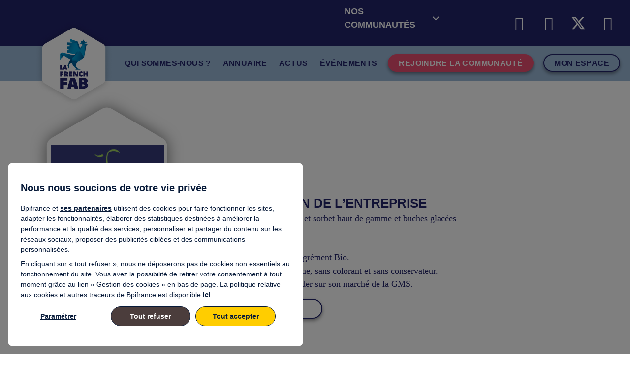

--- FILE ---
content_type: text/html; charset=UTF-8
request_url: https://www.lafrenchfab.fr/entreprise/langelys/
body_size: 11334
content:
<!DOCTYPE html>
<html lang="fr-FR">
<head>
<meta name="MobileOptimized" content="width" />
<meta name="HandheldFriendly" content="true" />
<meta name="generator" content="Drupal 10 (https://www.drupal.org)" />

<meta charset="UTF-8" />
<meta name='viewport' content='width=device-width, initial-scale=1.0' />
<meta http-equiv='X-UA-Compatible' content='IE=edge' />
<script>
var gform;gform||(document.addEventListener("gform_main_scripts_loaded",function(){gform.scriptsLoaded=!0}),document.addEventListener("gform/theme/scripts_loaded",function(){gform.themeScriptsLoaded=!0}),window.addEventListener("DOMContentLoaded",function(){gform.domLoaded=!0}),gform={domLoaded:!1,scriptsLoaded:!1,themeScriptsLoaded:!1,isFormEditor:()=>"function"==typeof InitializeEditor,callIfLoaded:function(o){return!(!gform.domLoaded||!gform.scriptsLoaded||!gform.themeScriptsLoaded&&!gform.isFormEditor()||(gform.isFormEditor()&&console.warn("The use of gform.initializeOnLoaded() is deprecated in the form editor context and will be removed in Gravity Forms 3.1."),o(),0))},initializeOnLoaded:function(o){gform.callIfLoaded(o)||(document.addEventListener("gform_main_scripts_loaded",()=>{gform.scriptsLoaded=!0,gform.callIfLoaded(o)}),document.addEventListener("gform/theme/scripts_loaded",()=>{gform.themeScriptsLoaded=!0,gform.callIfLoaded(o)}),window.addEventListener("DOMContentLoaded",()=>{gform.domLoaded=!0,gform.callIfLoaded(o)}))},hooks:{action:{},filter:{}},addAction:function(o,r,e,t){gform.addHook("action",o,r,e,t)},addFilter:function(o,r,e,t){gform.addHook("filter",o,r,e,t)},doAction:function(o){gform.doHook("action",o,arguments)},applyFilters:function(o){return gform.doHook("filter",o,arguments)},removeAction:function(o,r){gform.removeHook("action",o,r)},removeFilter:function(o,r,e){gform.removeHook("filter",o,r,e)},addHook:function(o,r,e,t,n){null==gform.hooks[o][r]&&(gform.hooks[o][r]=[]);var d=gform.hooks[o][r];null==n&&(n=r+"_"+d.length),gform.hooks[o][r].push({tag:n,callable:e,priority:t=null==t?10:t})},doHook:function(r,o,e){var t;if(e=Array.prototype.slice.call(e,1),null!=gform.hooks[r][o]&&((o=gform.hooks[r][o]).sort(function(o,r){return o.priority-r.priority}),o.forEach(function(o){"function"!=typeof(t=o.callable)&&(t=window[t]),"action"==r?t.apply(null,e):e[0]=t.apply(null,e)})),"filter"==r)return e[0]},removeHook:function(o,r,t,n){var e;null!=gform.hooks[o][r]&&(e=(e=gform.hooks[o][r]).filter(function(o,r,e){return!!(null!=n&&n!=o.tag||null!=t&&t!=o.priority)}),gform.hooks[o][r]=e)}});
</script>

<link rel="profile" href="https://gmpg.org/xfn/11" />
<meta name='robots' content='index, follow, max-image-preview:large, max-snippet:-1, max-video-preview:-1' />
<meta name="dlm-version" content="5.1.6">
	
	<title>L&#039;Angelys - La French Fab</title>
	<link rel="canonical" href="https://lafrenchfab.usw.cloud.bpifrance.fr/entreprise/langelys/" />
	<meta property="og:locale" content="fr_FR" />
	<meta property="og:type" content="article" />
	<meta property="og:title" content="L&#039;Angelys - La French Fab" />
	<meta property="og:url" content="https://lafrenchfab.usw.cloud.bpifrance.fr/entreprise/langelys/" />
	<meta property="og:site_name" content="La French Fab" />
	<meta property="og:image" content="https://lafrenchfab.usw.cloud.bpifrance.fr/wp-content/uploads/sites/2/2024/01/LOGO-LA-2.jpg" />
	<meta property="og:image:width" content="1004" />
	<meta property="og:image:height" content="567" />
	<meta property="og:image:type" content="image/jpeg" />
	<meta name="twitter:card" content="summary_large_image" />
	<meta name="twitter:site" content="@lafrenchfab" />
	<script type="application/ld+json" class="yoast-schema-graph">{"@context":"https://schema.org","@graph":[{"@type":"WebPage","@id":"https://lafrenchfab.usw.cloud.bpifrance.fr/entreprise/langelys/","url":"https://lafrenchfab.usw.cloud.bpifrance.fr/entreprise/langelys/","name":"L'Angelys - La French Fab","isPartOf":{"@id":"https://lafrenchfab.usw.cloud.bpifrance.fr/#website"},"primaryImageOfPage":{"@id":"https://lafrenchfab.usw.cloud.bpifrance.fr/entreprise/langelys/#primaryimage"},"image":{"@id":"https://lafrenchfab.usw.cloud.bpifrance.fr/entreprise/langelys/#primaryimage"},"thumbnailUrl":"https://www.lafrenchfab.fr/storage/sites/2/2024/01/LOGO-LA-2.jpg","datePublished":"2023-04-19T14:07:36+00:00","breadcrumb":{"@id":"https://lafrenchfab.usw.cloud.bpifrance.fr/entreprise/langelys/#breadcrumb"},"inLanguage":"fr-FR","potentialAction":[{"@type":"ReadAction","target":["https://lafrenchfab.usw.cloud.bpifrance.fr/entreprise/langelys/"]}]},{"@type":"ImageObject","inLanguage":"fr-FR","@id":"https://lafrenchfab.usw.cloud.bpifrance.fr/entreprise/langelys/#primaryimage","url":"https://www.lafrenchfab.fr/storage/sites/2/2024/01/LOGO-LA-2.jpg","contentUrl":"https://www.lafrenchfab.fr/storage/sites/2/2024/01/LOGO-LA-2.jpg","width":1004,"height":567},{"@type":"BreadcrumbList","@id":"https://lafrenchfab.usw.cloud.bpifrance.fr/entreprise/langelys/#breadcrumb","itemListElement":[{"@type":"ListItem","position":1,"name":"Accueil","item":"https://www.lafrenchfab.fr/"},{"@type":"ListItem","position":2,"name":"Entreprises","item":"https://lafrenchfab.usw.cloud.bpifrance.fr/entreprise/"},{"@type":"ListItem","position":3,"name":"L&rsquo;Angelys"}]},{"@type":"WebSite","@id":"https://lafrenchfab.usw.cloud.bpifrance.fr/#website","url":"https://lafrenchfab.usw.cloud.bpifrance.fr/","name":"La French Fab","description":"","publisher":{"@id":"https://lafrenchfab.usw.cloud.bpifrance.fr/#organization"},"potentialAction":[{"@type":"SearchAction","target":{"@type":"EntryPoint","urlTemplate":"https://lafrenchfab.usw.cloud.bpifrance.fr/?s={search_term_string}"},"query-input":{"@type":"PropertyValueSpecification","valueRequired":true,"valueName":"search_term_string"}}],"inLanguage":"fr-FR"},{"@type":"Organization","@id":"https://lafrenchfab.usw.cloud.bpifrance.fr/#organization","name":"La French Fab","url":"https://lafrenchfab.usw.cloud.bpifrance.fr/","logo":{"@type":"ImageObject","inLanguage":"fr-FR","@id":"https://lafrenchfab.usw.cloud.bpifrance.fr/#/schema/logo/image/","url":"https://www.lafrenchfab.fr/storage/sites/2/2023/12/Logo-hexagone.png","contentUrl":"https://www.lafrenchfab.fr/storage/sites/2/2023/12/Logo-hexagone.png","width":306,"height":338,"caption":"La French Fab"},"image":{"@id":"https://lafrenchfab.usw.cloud.bpifrance.fr/#/schema/logo/image/"},"sameAs":["https://x.com/lafrenchfab","https://www.linkedin.com/company/la-french-fab/","https://www.instagram.com/lafrenchfab/"]}]}</script>
	


<link rel='dns-prefetch' href='//www.google.com' />
<link rel='dns-prefetch' href='//use.typekit.net' />


<link rel="alternate" title="oEmbed (JSON)" type="application/json+oembed" href="https://www.lafrenchfab.fr/json-call/oembed/1.0/embed?url=https%3A%2F%2Fwww.lafrenchfab.fr%2Fentreprise%2Flangelys%2F" />
<link rel="alternate" title="oEmbed (XML)" type="text/xml+oembed" href="https://www.lafrenchfab.fr/json-call/oembed/1.0/embed?url=https%3A%2F%2Fwww.lafrenchfab.fr%2Fentreprise%2Flangelys%2F&#038;format=xml" />
<link rel="preload" href="https://www.lafrenchfab.fr/core/modules/b8d291bcfa/fonts/fontawesome/5.15.4/webfonts/fa-solid-900.woff2" as="font" type="font/woff2" crossorigin="anonymous">
<link rel="preload" href="https://www.lafrenchfab.fr/core/modules/b8d291bcfa/fonts/fontawesome/5.15.4/webfonts/fa-regular-400.woff2" as="font" type="font/woff2" crossorigin="anonymous">
<style id='wp-img-auto-sizes-contain-inline-css' type='text/css'>
img:is([sizes=auto i],[sizes^="auto," i]){contain-intrinsic-size:3000px 1500px}

</style>
<link rel='stylesheet' id='adon_jb_css-css' href='https://www.lafrenchfab.fr/core/modules/49d475bd8a/assets/css/jb-styles.min.css' type='text/css' media='all' />
<link rel='stylesheet' id='lff2024-plugin-css' href='https://www.lafrenchfab.fr/core/modules/bc94b76663/assets/css/styles.css' type='text/css' media='all' />
<link rel='stylesheet' id='ultimate-icons-css' href='https://www.lafrenchfab.fr/storage/bb-plugin/icons/ultimate-icons/style.css' type='text/css' media='all' />
<link rel='stylesheet' id='font-awesome-5-css' href='https://www.lafrenchfab.fr/core/modules/b8d291bcfa/fonts/fontawesome/5.15.4/css/all.min.css' type='text/css' media='all' />
<link rel='stylesheet' id='dashicons-css' href='https://www.lafrenchfab.fr/lib/css/dashicons.min.css' type='text/css' media='all' />
<link rel='stylesheet' id='fl-builder-layout-bundle-6a083b259d18578d41637b877dfa3682-css' href='https://www.lafrenchfab.fr/storage/sites/2/bb-plugin/cache/6a083b259d18578d41637b877dfa3682-layout-bundle.css' type='text/css' media='all' />
<link rel='stylesheet' id='adon_iform_styles-css' href='https://www.lafrenchfab.fr/core/modules/7c5535fb0f/assets/css/formulaire.css' type='text/css' media='all' />
<link rel='stylesheet' id='adon_colorscheme_styles-css' href='https://www.lafrenchfab.fr/core/modules/34faf5b698/components/color_scheme/assets/css/styles.min.css' type='text/css' media='all' />
<link rel='stylesheet' id='adon_animate_styles-css' href='https://www.lafrenchfab.fr/core/modules/34faf5b698/thirdParty/animate/animate.min.css' type='text/css' media='all' />
<link rel='stylesheet' id='adon_chosen_styles-css' href='https://www.lafrenchfab.fr/core/modules/34faf5b698/thirdParty/chosen/chosen.min.css' type='text/css' media='all' />
<link rel='stylesheet' id='adon_noty_styles-css' href='https://www.lafrenchfab.fr/core/modules/34faf5b698/thirdParty/noty/noty.min.css' type='text/css' media='all' />
<link rel='stylesheet' id='adon_socicons_styles-css' href='https://www.lafrenchfab.fr/core/modules/34faf5b698/assets/css/socicon.css' type='text/css' media='all' />
<link rel='stylesheet' id='front_libs_styles-css' href='https://www.lafrenchfab.fr/core/modules/34faf5b698/assets/css/front.css' type='text/css' media='all' />
<link rel='stylesheet' id='uas_general_styles-css' href='https://www.lafrenchfab.fr/core/modules/b31176a222/assets/css/uas.min.css' type='text/css' media='all' />
<link rel='stylesheet' id='jquery-magnificpopup-css' href='https://www.lafrenchfab.fr/core/modules/b8d291bcfa/css/jquery.magnificpopup.min.css' type='text/css' media='all' />
<link rel='stylesheet' id='bootstrap-4-css' href='https://www.lafrenchfab.fr/core/views/bc1ef1f7a5/css/bootstrap-4.min.css' type='text/css' media='all' />
<link rel='stylesheet' id='fl-automator-skin-css' href='https://www.lafrenchfab.fr/storage/sites/2/bb-theme/skin-696c9ddad91cc.css' type='text/css' media='all' />
<link rel='stylesheet' id='fl-child-theme-css' href='https://www.lafrenchfab.fr/core/views/daf329063a/design.css' type='text/css' media='all' />
<link rel='stylesheet' id='komet-font-css' href='//use.typekit.net/lgi6doj.css' type='text/css' media='all' />
<link rel='stylesheet' id='overrides-css' href='https://www.lafrenchfab.fr/core/views/daf329063a/assets/css/overrides.css' type='text/css' media='all' />
<link rel='stylesheet' id='lff-styles-css' href='https://www.lafrenchfab.fr/core/views/daf329063a/assets/css/styles.css' type='text/css' media='all' />
<link rel='stylesheet' id='lff-tracks-css' href='https://www.lafrenchfab.fr/core/views/daf329063a/assets/css/tracks.css' type='text/css' media='all' />
<link rel='stylesheet' id='pp-animate-css' href='https://www.lafrenchfab.fr/core/modules/840728887f/assets/css/animate.min.css' type='text/css' media='all' />
<link rel='stylesheet' id='dungeon-styler-custom-css-css' href='https://www.lafrenchfab.fr/storage/sites/2/ds-styles/styles.css' type='text/css' media='all' />
<script src="https://www.lafrenchfab.fr/lib/js/jquery/jquery.min.js" id="jquery-core-js"></script>
<script src="https://www.lafrenchfab.fr/lib/js/jquery/jquery-migrate.min.js" id="jquery-migrate-js"></script>
<script src="https://www.lafrenchfab.fr/core/modules/49d475bd8a/assets/js/jb.js" id="adon_entreprises_js-js"></script>
<script src="https://www.google.com/recaptcha/api.js" id="recaptcha_js-js"></script>
<script id="adon_iform_scripts-js-extra">
var wpdata = {"ajaxurl":"https://www.lafrenchfab.fr/ajax-call"};
</script>
<script src="https://www.lafrenchfab.fr/core/modules/7c5535fb0f/assets/js/formulaire.js" id="adon_iform_scripts-js"></script>
<script src="https://www.lafrenchfab.fr/core/modules/34faf5b698/thirdParty/chosen/chosen.jquery.min.js" id="adon_chosen_scripts-js"></script>
<script src="https://www.lafrenchfab.fr/core/modules/34faf5b698/thirdParty/noty/noty.min.js" id="adon_noty_scripts-js"></script>
<script src="https://www.lafrenchfab.fr/core/modules/34faf5b698/thirdParty/feather/feather.min.js" id="adon_feather_icons_scripts-js"></script>
<script src="https://www.lafrenchfab.fr/core/modules/34faf5b698/assets/js/libs-both.min.js" id="adon_common_libs_scripts-js"></script>
<script id="adon_libs_scripts-js-extra">
var wpdata = {"ajaxurl":"https://www.lafrenchfab.fr/ajax-call"};
</script>
<script src="https://www.lafrenchfab.fr/core/modules/34faf5b698/assets/js/libs-front.min.js" id="adon_libs_scripts-js"></script>
<link rel='shortlink' href='https://www.lafrenchfab.fr/?p=23594' />
		<script>
			var bb_powerpack = {
				search_term: '',
				version: '2.40.0',
				getAjaxUrl: function() { return atob( 'aHR0cHM6Ly93d3cubGFmcmVuY2hmYWIuZnIvYWpheC1jYWxs' ); },
				callback: function() {}
			};
		</script>
		<link rel="icon" href="https://www.lafrenchfab.fr/storage/sites/2/2024/01/cropped-favicon2024-32x32.png" sizes="32x32" />
<link rel="icon" href="https://www.lafrenchfab.fr/storage/sites/2/2024/01/cropped-favicon2024-192x192.png" sizes="192x192" />
<link rel="apple-touch-icon" href="https://www.lafrenchfab.fr/storage/sites/2/2024/01/cropped-favicon2024-180x180.png" />
<meta name="msapplication-TileImage" content="https://www.lafrenchfab.fr/storage/sites/2/2024/01/cropped-favicon2024-270x270.png" />
    <style>
        #query-monitor-main, #wp-admin-bar-query-monitor {display:none!important;}
    </style>
		<script>
    //<![CDATA[
    var tc_vars = {
    // Environment
        env_work: 'prod',
        env_site_name: 'lafrenchfab',
    }
    //]]>
</script>
      <script type="text/javascript" src="//cdn.tagcommander.com/3480/tc_Bpifrance_1.js"></script>		<style id="wp-custom-css">
			
			/*LOGO HEADER*/

div#menurow2 .logoheader {
    position: absolute;
    top: -68px;
    left: 4%;
	  max-width: 200px;
}

/*MENU PRINCIPAL*/

.menu_underline_link a {
    text-decoration: none;
    outline: 0;
    -webkit-transition: all 500ms ease;
    -o-transition: all 500ms ease;
    transition: all 500ms ease;
    padding-bottom: 5px;
    background-image: -webkit-gradient(linear,left top,right top,from(#23246B),to(#23246B));
    background-image: -o-linear-gradient(left,#23246B 0%,#23246B 100%);
    background-image: linear-gradient(to right,#23246B 0%,#23246B 100%);
    background-size: 0 4px;
    background-repeat: no-repeat;
    background-position: center 87%;
}

.menu_underline_link a:hover {
    background-size: 70% 3px;
}

.menu > li.menu_underline_link.current-menu-item > a {
    background-size: 85% 3px;
}

/*MENU FOOTER*/

.menu_simple_underline_link a {
	text-decoration: none;
	color: #fff!important;
}
.menu_simple_underline_link a:hover {
	text-decoration: underline;
	color: #fff!important;
}


/*BUTTON COMMUNAUTÉ*/
@media only screen and (min-width: 768px) {
li.btmenu-pink {
  padding-bottom: 3px;
}
li.btmenu-pink > a {
  padding: 7px 20px 5px 20px !important;
  color: #ffffff !important;
	background-color: #E94E71;
  border-radius: 30px;
	border: 2px solid #E94E71 !important;
	box-shadow: 0px 4px 7px 0px rgba(0, 0, 0, 0.40);
}

li.btmenu-pink > a:active,
li.btmenu-pink > a:hover {
  color: #ffffff !important;
	border: 2px solid #fff !important;
}
}

@media (max-width: 768px) {
li.btmenu-pink {
  padding-bottom: 15px;
}
li.btmenu-pink > a {
  padding: 7px 20px 5px 20px !important;
  color: #ffffff !important;
	background-color: #E94E71;
  border-radius: 30px;
	border: 2px solid #E94E71 !important;
	box-shadow: 0px 4px 7px 0px rgba(0, 0, 0, 0.40);
}

li.btmenu-pink > a:active,
li.btmenu-pink > a:hover {
  color: #ffffff !important;
	border: 2px solid #fff !important;
}
}

/*BUTTON MON ESPACE*/

@media only screen and (min-width: 768px) {
li.btmenu-transparent {
  padding-bottom: 3px;
}
li.btmenu-transparent > a {
  padding: 7px 20px 5px 20px !important;
  color: #23246B !important;
  background-color: transparent;
  border-radius: 30px;
	border: 2px solid #23246B !important;
	box-shadow: 0px 4px 7px 0px rgba(0, 0, 0, 0.40);
}

li.btmenu-transparent > a:active,
li.btmenu-transparent > a:hover {
	color: #ffffff !important;
	background-color: #23246B;
	border: 2px solid #23246B !important;
}
}
@media (max-width: 768px) {
li.btmenu-transparent {
  padding-bottom: 15px;
}
li.btmenu-transparent > a {
  padding: 7px 20px 5px 20px !important;
  color: #23246B !important;
  background-color: transparent;
  border-radius: 30px;
	border: 2px solid #23246B !important;
	box-shadow: 0px 4px 7px 0px rgba(0, 0, 0, 0.40);
}

li.btmenu-transparent > a:active,
li.btmenu-transparent > a:hover {
	color: #ffffff !important;
	background-color: #23246B;
	border: 2px solid #23246B !important;
}
}

/*MENU MOBILE*/
@media (max-width: 768px) {
	.menu_mobile_link a:hover {
    color: #fff!important;
}
}	


/*SINGLE ACTU*/
.single-actu h2, .single-actu h3 {
    color: #23246B;	
    font-size: 20px;
	  text-transform: uppercase;
	  line-height: 1.3;
		padding-top: 20px;
}

.single-actu a {
    text-decoration: underline;
		color: #23246b;	
}

.single-actu a:hover {
    text-decoration: underline;
		color: #004F9E;	
}


/*LIENS SOULIGNÉS*/
.link_whitebg a {
    text-decoration: underline;
		color: #23246b;	
}
.link_whitebg a:hover {
    text-decoration: underline;
		color: #004F9E;	
}



/* SINGLE EVENT*/
.content-event h2 {
	padding: 20px 0 15px;
}
.content-event p {
  font-size: 16px;
  font-weight: 400;
  line-height: 1.5;
	padding-bottom: 10px;
}
.content-event a {
	color: #fff;
		text-decoration: underline!important;
}
.content-event a:hover {
	color: rgba(255, 255, 255, 0.80)!important;
	
}
.content-event ul {
  font-size: 16px;
  font-weight: 400;
  line-height: 1.5;
	padding-left: 16px;
}

/*SITEMAP*/
.sitemap ul {
	list-style-type: none;
	padding-inline-start: 0px;
}
.sitemap ul li {
	padding-bottom: 10px;
}
.sitemap a {
	color: #004F9E;
}
.sitemap a:hover {
	color: #004F9E;
	text-decoration: underline;
}
/* suppression du bouton "aller au contenu" */
a.fl-screen-reader-text {
	display:none;
}
/* height auto sur le logo */
div.fl-node-yxrnoe1b7jwi .pp-photo-container .pp-photo-content .pp-photo-content-inner img {
	height:auto;
}		

/*PAGES ACCESSIBILITE*/
.accesszone a {
	text-decoration: underline;
}

		</style>
		</head>
<body class="wp-singular entreprise-template-default single single-entreprise postid-23594 wp-theme-bb-theme wp-child-theme-theme-lafrenchfab fl-builder-2-10-0-5 fl-themer-1-5-1-1 fl-theme-1-7-19-1 fl-no-js fl-theme-builder-header fl-theme-builder-header-header fl-theme-builder-footer fl-theme-builder-footer-footer fl-theme-builder-singular fl-theme-builder-singular-single-fiche-ambassadeur fl-framework-bootstrap-4 fl-preset-default fl-full-width fl-search-active adon custom-bg track-3" itemscope="itemscope" itemtype="https://schema.org/WebPage">
    <style id="antiClickjack">
      body{display:none !important;}
    </style>
    <script type="text/javascript">
      if (self === top) {
        var antiClickjack = document.getElementById("antiClickjack");
        antiClickjack.parentNode.removeChild(antiClickjack);
      } else {
        top.location = self.location;
      }
    </script><a aria-label="Aller au contenu" class="fl-screen-reader-text" href="#fl-main-content">Aller au contenu</a><div class="fl-page">
	<header class="fl-builder-content fl-builder-content-7 fl-builder-global-templates-locked" data-post-id="7" data-type="header" data-sticky="1" data-sticky-on="" data-sticky-breakpoint="medium" data-shrink="0" data-overlay="1" data-overlay-bg="default" data-shrink-image-height="50px" role="banner" itemscope="itemscope" itemtype="http://schema.org/WPHeader"><div id="menurow1" class="fl-row fl-row-full-width fl-row-bg-color fl-node-cnqrt2y8v3w7 fl-row-default-height fl-row-align-center" data-node="cnqrt2y8v3w7">
	<div class="fl-row-content-wrap">
		<div class="uabb-row-separator uabb-top-row-separator" >
</div>
						<div class="fl-row-content fl-row-fixed-width fl-node-content">
		
<div class="fl-col-group fl-node-5z9r20bqsyil fl-col-group-equal-height fl-col-group-align-center fl-col-group-custom-width" data-node="5z9r20bqsyil">
			<div class="fl-col fl-node-njer16wci20g fl-col-bg-color fl-col-small fl-col-small-custom-width" data-node="njer16wci20g">
	<div class="fl-col-content fl-node-content"></div>
</div>
			<div class="fl-col fl-node-2i6z1gfwbk8m fl-col-bg-color fl-col-small fl-col-small-custom-width" data-node="2i6z1gfwbk8m">
	<div class="fl-col-content fl-node-content"><div class="fl-module fl-module-pp-advanced-accordion fl-node-s6byc8fwv4eo menu_simple_underline_link" data-node="s6byc8fwv4eo">
	<div class="fl-module-content fl-node-content">
		
<div class="pp-accordion pp-accordion-collapse" role="tablist">
			<div id="pp-accord-s6byc8fwv4eo-1" class="pp-accordion-item">
			<div class="pp-accordion-button" id="pp-accordion-s6byc8fwv4eo-tab-0" aria-selected="false" aria-controls="pp-accordion-s6byc8fwv4eo-panel-0" aria-expanded="false" role="tab" tabindex="0">
				
				
				<span class="pp-accordion-button-label" itemprop="name description">NOS COMMUNAUTÉS</span>

									<span class="pp-accordion-button-icon pp-accordion-open dashicons dashicons-before dashicons-arrow-down-alt2 pp-accordion-icon-right" aria-hidden="true"></span>
					<span class="pp-accordion-button-icon pp-accordion-close dashicons dashicons-before dashicons-arrow-up-alt2 pp-accordion-icon-right" aria-hidden="true"></span>
							</div>

			<div class="pp-accordion-content fl-clearfix" id="pp-accordion-s6byc8fwv4eo-panel-0" aria-labelledby="pp-accordion-s6byc8fwv4eo-tab-0" aria-hidden="true" role="tabpanel" aria-live="polite">
				<div itemprop="text"><p><a href="https://www.lafrenchcare.fr/" target="_blank" rel="noopener">La French Care</a><br /><a href="https://www.la-frenchtouch.fr/" target="_blank" rel="noopener">La French touch</a><br /><a href="https://www.bpifrance.fr/communaute-du-coq-vert" target="_blank" rel="noopener">Le Coq Vert</a><br /><a href="https://www.capcrea.com/" target="_blank" rel="noopener">Le Coq Créa</a></p>
</div>			</div>
		</div>
	</div>
	</div>
</div>
</div>
</div>
			<div class="fl-col fl-node-g6n8za0jqb19 fl-col-bg-color fl-col-small fl-col-small-custom-width" data-node="g6n8za0jqb19">
	<div class="fl-col-content fl-node-content"><div class="fl-module fl-module-pp-social-icons fl-node-zgjsnft270bm fl-visible-desktop fl-visible-large fl-visible-medium" data-node="zgjsnft270bm">
	<div class="fl-module-content fl-node-content">
		
<div class="pp-social-icons pp-social-icons-horizontal">
	<span class="pp-social-icon" itemscope itemtype="https://schema.org/Organization">
		<link itemprop="url" href="https://www.lafrenchfab.fr">
		<a itemprop="sameAs" href="https://www.instagram.com/lafrenchfab/" target="_blank" title="Instagram" aria-label="Instagram" role="button" rel="noopener noreferrer external" >
							<i class="fab fa-instagram"></i>
					</a>
	</span>
		<span class="pp-social-icon" itemscope itemtype="https://schema.org/Organization">
		<link itemprop="url" href="https://www.lafrenchfab.fr">
		<a itemprop="sameAs" href="https://www.linkedin.com/company/la-french-fab/" target="_blank" title="LinkedIn" aria-label="LinkedIn" role="button" rel="noopener noreferrer external" >
							<i class="fab fa-linkedin"></i>
					</a>
	</span>
		<span class="pp-social-icon" itemscope itemtype="https://schema.org/Organization">
		<link itemprop="url" href="https://www.lafrenchfab.fr">
		<a itemprop="sameAs" href="https://twitter.com/lafrenchfab" target="_blank" title="X (Twitter)" aria-label="X (Twitter)" role="button" rel="noopener noreferrer external" >
							<svg xmlns="http://www.w3.org/2000/svg" viewBox="0 0 512 512"><path d="M389.2 48h70.6L305.6 224.2 487 464H345L233.7 318.6 106.5 464H35.8L200.7 275.5 26.8 48H172.4L272.9 180.9 389.2 48zM364.4 421.8h39.1L151.1 88h-42L364.4 421.8z"></path></svg>
				
					</a>
	</span>
		<span class="pp-social-icon" itemscope itemtype="https://schema.org/Organization">
		<link itemprop="url" href="https://www.lafrenchfab.fr">
		<a itemprop="sameAs" href="mailto:lafrenchfab@bpifrance.fr" target="_blank" title="Email" aria-label="Email" role="button" rel="noopener noreferrer external" >
							<i class="fas fa-envelope"></i>
					</a>
	</span>
	</div>
	</div>
</div>
</div>
</div>
	</div>
		</div>
	</div>
</div>
<div id="menurow2" class="fl-row fl-row-full-width fl-row-bg-color fl-node-oq546g3vryen fl-row-default-height fl-row-align-center" data-node="oq546g3vryen">
	<div class="fl-row-content-wrap">
		<div class="uabb-row-separator uabb-top-row-separator" >
</div>
						<div class="fl-row-content fl-row-fixed-width fl-node-content">
		
<div class="fl-col-group fl-node-yn83ur701e4a fl-col-group-equal-height fl-col-group-align-center fl-col-group-custom-width" data-node="yn83ur701e4a">
			<div class="fl-col fl-node-xpvgiz5m27tq fl-col-bg-color fl-col-small fl-col-small-custom-width" data-node="xpvgiz5m27tq">
	<div class="fl-col-content fl-node-content"><div class="fl-module fl-module-pp-image fl-node-yxrnoe1b7jwi logoheader" data-node="yxrnoe1b7jwi">
	<div class="fl-module-content fl-node-content">
		<div class="pp-photo-container">
	<div class="pp-photo pp-photo-align-left pp-photo-align-responsive-default" itemscope itemtype="http://schema.org/ImageObject">
		<div class="pp-photo-content">
			<div class="pp-photo-content-inner">
								<a href="https://www.lafrenchfab.fr" target="_self" itemprop="url">
									<img loading="lazy" decoding="async" class="pp-photo-img wp-image-10 size-full" src="https://www.lafrenchfab.fr/storage/sites/2/2023/12/Logo-hexagone.png" alt="La French Fab" itemprop="image" height="338" width="306" srcset="https://www.lafrenchfab.fr/storage/sites/2/2023/12/Logo-hexagone.png 306w, https://www.lafrenchfab.fr/storage/sites/2/2023/12/Logo-hexagone-272x300.png 272w" sizes="auto, (max-width: 306px) 100vw, 306px" title="La French Fab"  />
					<div class="pp-overlay-bg"></div>
													</a>
							</div>
					</div>
	</div>
</div>
	</div>
</div>
</div>
</div>
			<div class="fl-col fl-node-vmg67tefchld fl-col-bg-color fl-col-small-custom-width" data-node="vmg67tefchld">
	<div class="fl-col-content fl-node-content"><div class="fl-module fl-module-pp-advanced-menu fl-node-vilz5ybk3use fl-visible-desktop fl-visible-large" data-node="vilz5ybk3use">
	<div class="fl-module-content fl-node-content">
		<div class="pp-advanced-menu pp-advanced-menu-accordion-collapse pp-menu-default pp-menu-align-right pp-menu-position-below">
   	   	<div class="pp-clear"></div>
	<nav class="pp-menu-nav" aria-label="Menu" itemscope="itemscope" itemtype="https://schema.org/SiteNavigationElement">
		
		<ul id="menu-menu-principal" class="menu pp-advanced-menu-horizontal pp-toggle-arrows"><li id="menu-item-238" class="menu_underline_link menu-item menu-item-type-post_type menu-item-object-page"><a href="https://www.lafrenchfab.fr/qui-sommes-nous/"><span class="menu-item-text">Qui sommes-nous ?</span></a></li><li id="menu-item-3468" class="menu_underline_link menu-item menu-item-type-post_type menu-item-object-page"><a href="https://www.lafrenchfab.fr/annuaire/"><span class="menu-item-text">Annuaire</span></a></li><li id="menu-item-240" class="menu_underline_link menu-item menu-item-type-post_type menu-item-object-page"><a href="https://www.lafrenchfab.fr/actus/"><span class="menu-item-text">Actus</span></a></li><li id="menu-item-241" class="menu_underline_link menu-item menu-item-type-post_type menu-item-object-page"><a href="https://www.lafrenchfab.fr/evenements/"><span class="menu-item-text">Événements</span></a></li><li id="menu-item-3571" class="btmenu-pink menu-item menu-item-type-post_type menu-item-object-page"><a href="https://www.lafrenchfab.fr/rejoindre-la-communaute/"><span class="menu-item-text">Rejoindre la communauté</span></a></li><li id="menu-item-44170" class="btmenu-transparent menu-item menu-item-type-custom menu-item-object-custom"><a href="https://www.lafrenchfab.fr/connexion-compte-utilisateur/?nonce=96fc23ee3f"><span class="menu-item-text">Mon espace</span></a></li></ul>
			</nav>
</div>
			<div class="pp-advanced-menu-mobile">
			<button class="pp-advanced-menu-mobile-toggle hamburger" tabindex="0" aria-label="Menu" aria-expanded="false">
				<div class="pp-hamburger"><div class="pp-hamburger-box"><div class="pp-hamburger-inner"></div></div></div>			</button>
			</div>
			<div class="pp-advanced-menu pp-advanced-menu-accordion-collapse full-screen pp-menu-position-below">
	<div class="pp-clear"></div>
	<nav class="pp-menu-nav pp-menu-overlay pp-overlay-fade" aria-label="Menu" itemscope="itemscope" itemtype="https://schema.org/SiteNavigationElement">
		<div class="pp-menu-close-btn"></div>

		
		<ul id="menu-menu-principal-1" class="menu pp-advanced-menu-horizontal pp-toggle-arrows"><li id="menu-item-238" class="menu_underline_link menu-item menu-item-type-post_type menu-item-object-page"><a href="https://www.lafrenchfab.fr/qui-sommes-nous/"><span class="menu-item-text">Qui sommes-nous ?</span></a></li><li id="menu-item-3468" class="menu_underline_link menu-item menu-item-type-post_type menu-item-object-page"><a href="https://www.lafrenchfab.fr/annuaire/"><span class="menu-item-text">Annuaire</span></a></li><li id="menu-item-240" class="menu_underline_link menu-item menu-item-type-post_type menu-item-object-page"><a href="https://www.lafrenchfab.fr/actus/"><span class="menu-item-text">Actus</span></a></li><li id="menu-item-241" class="menu_underline_link menu-item menu-item-type-post_type menu-item-object-page"><a href="https://www.lafrenchfab.fr/evenements/"><span class="menu-item-text">Événements</span></a></li><li id="menu-item-3571" class="btmenu-pink menu-item menu-item-type-post_type menu-item-object-page"><a href="https://www.lafrenchfab.fr/rejoindre-la-communaute/"><span class="menu-item-text">Rejoindre la communauté</span></a></li><li id="menu-item-44170" class="btmenu-transparent menu-item menu-item-type-custom menu-item-object-custom"><a href="https://www.lafrenchfab.fr/connexion-compte-utilisateur/?nonce=96fc23ee3f"><span class="menu-item-text">Mon espace</span></a></li></ul>
			</nav>
</div>
	</div>
</div>
<div class="fl-module fl-module-pp-advanced-menu fl-node-uzn4c2heya9o fl-visible-medium fl-visible-mobile" data-node="uzn4c2heya9o">
	<div class="fl-module-content fl-node-content">
		<div class="pp-advanced-menu pp-advanced-menu-accordion-collapse pp-menu-default pp-menu-align-right pp-menu-position-below">
   				<div class="pp-advanced-menu-mobile">
			<button class="pp-advanced-menu-mobile-toggle hamburger" tabindex="0" aria-label="Menu" aria-expanded="false">
				<div class="pp-hamburger"><div class="pp-hamburger-box"><div class="pp-hamburger-inner"></div></div></div>			</button>
			</div>
			   	<div class="pp-clear"></div>
	<nav class="pp-menu-nav" aria-label="Menu" itemscope="itemscope" itemtype="https://schema.org/SiteNavigationElement">
		
		<ul id="menu-menu-principal-mobile" class="menu pp-advanced-menu-horizontal pp-toggle-arrows"><li id="menu-item-26239" class="menu_mobile_link menu-item menu-item-type-post_type menu-item-object-page"><a href="https://www.lafrenchfab.fr/qui-sommes-nous/"><span class="menu-item-text">Qui sommes-nous ?</span></a></li><li id="menu-item-26241" class="menu_mobile_link menu-item menu-item-type-post_type menu-item-object-page"><a href="https://www.lafrenchfab.fr/annuaire/"><span class="menu-item-text">Annuaire</span></a></li><li id="menu-item-26240" class="menu_mobile_link menu-item menu-item-type-post_type menu-item-object-page"><a href="https://www.lafrenchfab.fr/actus/"><span class="menu-item-text">Actus</span></a></li><li id="menu-item-26242" class="menu_mobile_link menu-item menu-item-type-post_type menu-item-object-page"><a href="https://www.lafrenchfab.fr/evenements/"><span class="menu-item-text">Événements</span></a></li><li id="menu-item-43847" class="menu-item menu-item-type-custom menu-item-object-custom"><a href="https://podcasts.360.audion.fm/en/generation-fab/"><span class="menu-item-text">Découvrez notre podcast</span></a></li><li id="menu-item-26277" class="btmenu-pink menu-item menu-item-type-post_type menu-item-object-page"><a href="https://www.lafrenchfab.fr/rejoindre-la-communaute/"><span class="menu-item-text">Rejoindre la communauté</span></a></li><li id="menu-item-26243" class="btmenu-transparent menu-item menu-item-type-post_type menu-item-object-page"><a href="https://www.lafrenchfab.fr/mon-espace/"><span class="menu-item-text">Mon espace</span></a></li></ul>
			</nav>
</div>
	</div>
</div>
</div>
</div>
	</div>
		</div>
	</div>
</div>
</header><div class="uabb-js-breakpoint" style="display: none;"></div>	<div id="fl-main-content" class="fl-page-content" itemprop="mainContentOfPage" role="main">

		<div class="fl-builder-content fl-builder-content-190 fl-builder-global-templates-locked" data-post-id="190"><div class="fl-row fl-row-full-width fl-row-bg-none fl-node-rey107msz82n fl-row-default-height fl-row-align-center" data-node="rey107msz82n">
	<div class="fl-row-content-wrap">
		<div class="uabb-row-separator uabb-top-row-separator" >
</div>
						<div class="fl-row-content fl-row-fixed-width fl-node-content">
		
<div class="fl-col-group fl-node-c58wy6294f0r" data-node="c58wy6294f0r">
			<div class="fl-col fl-node-bswfyp1736xt fl-col-bg-color" data-node="bswfyp1736xt">
	<div class="fl-col-content fl-node-content"><div class="fl-module fl-module-rich-text fl-node-0zgvopa7xd96" data-node="0zgvopa7xd96">
	<div class="fl-module-content fl-node-content">
		<div class="fl-rich-text">
	<p><a href="#" onclick="window.history.back();">&lt; Retour à la recherche</a></p>
</div>
	</div>
</div>
</div>
</div>
	</div>

<div class="fl-col-group fl-node-837db0vywksr" data-node="837db0vywksr">
			<div class="fl-col fl-node-imxwo0p73cfq fl-col-bg-color fl-col-has-cols" data-node="imxwo0p73cfq">
	<div class="fl-col-content fl-node-content">
<div class="fl-col-group fl-node-1nxtvwrakubp fl-col-group-nested" data-node="1nxtvwrakubp">
			<div class="fl-col fl-node-kmwa064nhcy3 fl-col-bg-color fl-col-small" data-node="kmwa064nhcy3">
	<div class="fl-col-content fl-node-content"></div>
</div>
			<div class="fl-col fl-node-gt5xilmyj4u2 fl-col-bg-color" data-node="gt5xilmyj4u2">
	<div class="fl-col-content fl-node-content"><div class="fl-module fl-module-heading fl-node-kxugrf8io43j fl-visible-desktop fl-visible-large fl-visible-medium" data-node="kxugrf8io43j">
	<div class="fl-module-content fl-node-content">
		<h1 class="fl-heading">
		<span class="fl-heading-text">L&rsquo;Angelys</span>
	</h1>
	</div>
</div>
</div>
</div>
	</div>

<div class="fl-col-group fl-node-buwvs89imgp1 fl-col-group-nested fl-col-group-equal-height fl-col-group-align-top fl-col-group-custom-width" data-node="buwvs89imgp1">
			<div class="fl-col fl-node-s3gecxzhj64m fl-col-bg-color fl-col-small fl-col-small-custom-width" data-node="s3gecxzhj64m">
	<div class="fl-col-content fl-node-content"><div class="fl-module fl-module-html fl-node-r9z6shetabnf hex-pic" data-node="r9z6shetabnf">
	<div class="fl-module-content fl-node-content">
		<div class="fl-html">
	<div class='hex-pic-wrapper'><img class='hex-pic logo' style='background-image:url(https://www.lafrenchfab.fr/storage/sites/2/2024/01/LOGO-LA-2-300x169.jpg)' src='https://www.lafrenchfab.fr/core/views/daf329063a/assets/img/push-directory-image.png' /></div></div>
	</div>
</div>
<div class="fl-module fl-module-uabb-heading fl-node-5n9j7xe32k8g" data-node="5n9j7xe32k8g">
	<div class="fl-module-content fl-node-content">
		
<div class="uabb-module-content uabb-heading-wrapper uabb-heading-align- ">
	
	
	<h3 class="uabb-heading">
				<span class="uabb-heading-text">COORDONN&Eacute;ES</span>
			</h3>
					<div class="uabb-subheading uabb-text-editor">
			<p>8 ROUTE DES VARENNES 17100 - FONTCOUVERTE</p>	</div>
			</div>
	</div>
</div>
<div class="fl-module fl-module-uabb-heading fl-node-zs91d8lr70au" data-node="zs91d8lr70au">
	<div class="fl-module-content fl-node-content">
		
<div class="uabb-module-content uabb-heading-wrapper uabb-heading-align- ">
	
	
	<h3 class="uabb-heading">
				<span class="uabb-heading-text">RÉGION</span>
			</h3>
					<div class="uabb-subheading uabb-text-editor">
			<p>Nouvelle-Aquitaine</p>	</div>
			</div>
	</div>
</div>
<div class="fl-module fl-module-uabb-heading fl-node-xo3410endq8l" data-node="xo3410endq8l">
	<div class="fl-module-content fl-node-content">
		
<div class="uabb-module-content uabb-heading-wrapper uabb-heading-align- ">
	
	
	<h3 class="uabb-heading">
				<span class="uabb-heading-text">STRUCTURE</span>
			</h3>
					<div class="uabb-subheading uabb-text-editor">
			<p>PME</p>	</div>
			</div>
	</div>
</div>
<div class="fl-module fl-module-uabb-heading fl-node-x068qijctn3k" data-node="x068qijctn3k">
	<div class="fl-module-content fl-node-content">
		
<div class="uabb-module-content uabb-heading-wrapper uabb-heading-align- ">
	
	
	<h3 class="uabb-heading">
				<span class="uabb-heading-text">SECTEUR</span>
			</h3>
					<div class="uabb-subheading uabb-text-editor">
			<p>Industries alimentaires</p>	</div>
			</div>
	</div>
</div>
<div class="fl-module fl-module-uabb-heading fl-node-beh05mc6l9yu" data-node="beh05mc6l9yu">
	<div class="fl-module-content fl-node-content">
		
<div class="uabb-module-content uabb-heading-wrapper uabb-heading-align- ">
	
	
	<h3 class="uabb-heading">
				<span class="uabb-heading-text">CONTACT</span>
			</h3>
					<div class="uabb-subheading uabb-text-editor">
			<p>Lavaud Denis</p>	</div>
			</div>
	</div>
</div>
</div>
</div>
			<div class="fl-col fl-node-32ryvm8dnltf fl-col-bg-color fl-col-small-custom-width" data-node="32ryvm8dnltf">
	<div class="fl-col-content fl-node-content"><div class="fl-module fl-module-html fl-node-5dmc347hw296" data-node="5dmc347hw296">
	<div class="fl-module-content fl-node-content">
		<div class="fl-html">
	</div>
	</div>
</div>
<div class="fl-module fl-module-heading fl-node-qa5gvke0r2nt" data-node="qa5gvke0r2nt">
	<div class="fl-module-content fl-node-content">
		<h2 class="fl-heading">
		<span class="fl-heading-text">PRÉSENTATION DE L’ENTREPRISE</span>
	</h2>
	</div>
</div>
<div class="fl-module fl-module-rich-text fl-node-k3cm4jf5t9p0" data-node="k3cm4jf5t9p0">
	<div class="fl-module-content fl-node-content">
		<div class="fl-rich-text">
	<p>Fabrication crème glacée et sorbet haut de gamme et buches glacées</p>
</div>
	</div>
</div>
<div class="fl-module fl-module-heading fl-node-r2kec64fmzja" data-node="r2kec64fmzja">
	<div class="fl-module-content fl-node-content">
		<h2 class="fl-heading">
		<span class="fl-heading-text">EXPERTISE</span>
	</h2>
	</div>
</div>
<div class="fl-module fl-module-rich-text fl-node-zhmsxdkqwv87" data-node="zhmsxdkqwv87">
	<div class="fl-module-content fl-node-content">
		<div class="fl-rich-text">
	<p>Entreprise RSE, IFS, et agrément Bio.<br />
Produits sans ajout d'arome, sans colorant et sans conservateur.<br />
Maitre artisan glacier leader sur son marché de la GMS.</p>
</div>
	</div>
</div>
<div class="fl-module fl-module-pp-smart-button fl-node-gjwqizx81yap" data-node="gjwqizx81yap">
	<div class="fl-module-content fl-node-content">
		<div class="pp-button-wrap pp-button-width-auto">
	<a href="https://www.langelys.com" target="_blank" class="pp-button" role="button" rel="noopener" aria-label="VOIR LE SITE">
						<span class="pp-button-text">VOIR LE SITE</span>
					</a>
</div>
	</div>
</div>
</div>
</div>
	</div>
</div>
</div>
	</div>

<div class="fl-col-group fl-node-euzaw9kygtdi" data-node="euzaw9kygtdi">
			<div class="fl-col fl-node-ughcayiz26o7 fl-col-bg-color" data-node="ughcayiz26o7">
	<div class="fl-col-content fl-node-content"><div class="fl-module fl-module-html fl-node-szhwnvyjolde" data-node="szhwnvyjolde">
	<div class="fl-module-content fl-node-content">
		<div class="fl-html">
	<svg xmlns="http://www.w3.org/2000/svg" width="247" height="275" viewBox="0 0 247 275">
                <defs>
                <path id="hexPath" class="st0"
                      d="M133.8,4.1c-6-3.5-13.4-3.5-19.5,0L11.5,63.4c-6,3.5-9.7,9.9-9.7,16.9L2,199.4c0,6.9,3.7,13.3,9.7,16.8
                      l103.1,59.7c6,3.5,13.4,3.5,19.5,0l102.8-59.4c6-3.5,9.7-9.9,9.7-16.9l-0.2-119.1c0-6.9-3.7-13.3-9.7-16.8L133.8,4.1z" />
                </defs>
                <clipPath id="hexClip">
                    <use xlink:href="#hexPath" overflow="visible" />
                </clipPath>
                <style type="text/css">
                    .st0 {
                        fill: none;

                    }
                </style>
                <path class="st0"
                      d="M133.8,4.1c-6-3.5-13.4-3.5-19.5,0L11.5,63.4c-6,3.5-9.7,9.9-9.7,16.9L2,199.4c0,6.9,3.7,13.3,9.7,16.8
                      l103.1,59.7c6,3.5,13.4,3.5,19.5,0l102.8-59.4c6-3.5,9.7-9.9,9.7-16.9l-0.2-119.1c0-6.9-3.7-13.3-9.7-16.8L133.8,4.1z" />
                </svg></div>
	</div>
</div>
</div>
</div>
	</div>
		</div>
	</div>
</div>
</div><div class="uabb-js-breakpoint" style="display: none;"></div>
	</div>
	<footer class="fl-builder-content fl-builder-content-35 fl-builder-global-templates-locked" data-post-id="35" data-type="footer" itemscope="itemscope" itemtype="http://schema.org/WPFooter"><div class="fl-row fl-row-full-width fl-row-bg-color fl-node-gu19c72i0xz4 fl-row-default-height fl-row-align-center" data-node="gu19c72i0xz4">
	<div class="fl-row-content-wrap">
		<div class="uabb-row-separator uabb-top-row-separator" >
</div>
						<div class="fl-row-content fl-row-fixed-width fl-node-content">
		
<div class="fl-col-group fl-node-ts8ud5rhcwmf" data-node="ts8ud5rhcwmf">
			<div class="fl-col fl-node-09hlogtu45f8 fl-col-bg-color" data-node="09hlogtu45f8">
	<div class="fl-col-content fl-node-content"><div class="fl-module fl-module-rich-text fl-node-nuprifsqxtlv fl-visible-desktop fl-visible-large fl-visible-medium menu_simple_underline_link" data-node="nuprifsqxtlv">
	<div class="fl-module-content fl-node-content">
		<div class="fl-rich-text">
	<p><a href="https://www.lafrenchfab.fr/mentions-legales/">MENTIONS LÉGALES</a>  <a href="https://www.lafrenchfab.fr/donnees-personnelles/">DONNÉES PERSONNELLES</a> <a href="https://www.lafrenchfab.fr/plan-du-site/">PLAN DU SITE</a> <a href="https://www.lafrenchfab.fr/accessibilite/">Accessibilité : non conforme</a>   <a style="color: #ffffff; font-weight: medium;" href="#" onclick="tC.privacyCenter.showPrivacyCenter();return false"><span>Gestion des cookies</span></a></p>
</div>
	</div>
</div>
<div class="fl-module fl-module-rich-text fl-node-gnftsq4dc0wk fl-visible-mobile menu_simple_underline_link" data-node="gnftsq4dc0wk">
	<div class="fl-module-content fl-node-content">
		<div class="fl-rich-text">
	<p><a href="https://www.lafrenchfab.fr/mentions-legales/">MENTIONS LÉGALES</a><br />
<a href="https://www.lafrenchfab.fr/donnees-personnelles/">DONNÉES PERSONNELLES</a><br />
<a href="https://www.lafrenchfab.fr/accessibilite/">ACCESSIBILITÉ</a><br />
<a href="https://www.lafrenchfab.fr/plan-du-site/">PLAN DU SITE</a><br />
<a href="#">GESTION DES COOKIES</a></p>
</div>
	</div>
</div>
</div>
</div>
			<div class="fl-col fl-node-n4zr6xoe0qjw fl-col-bg-color fl-col-small" data-node="n4zr6xoe0qjw">
	<div class="fl-col-content fl-node-content"><div class="fl-module fl-module-pp-social-icons fl-node-3e8y19io6vtg" data-node="3e8y19io6vtg">
	<div class="fl-module-content fl-node-content">
		
<div class="pp-social-icons pp-social-icons-horizontal">
	<span class="pp-social-icon" itemscope itemtype="https://schema.org/Organization">
		<link itemprop="url" href="https://www.lafrenchfab.fr">
		<a itemprop="sameAs" href="https://www.instagram.com/lafrenchfab/" target="_blank" title="Instagram" aria-label="Instagram" role="button" rel="noopener noreferrer external" >
							<i class="fab fa-instagram"></i>
					</a>
	</span>
		<span class="pp-social-icon" itemscope itemtype="https://schema.org/Organization">
		<link itemprop="url" href="https://www.lafrenchfab.fr">
		<a itemprop="sameAs" href="https://www.linkedin.com/company/la-french-fab/" target="_blank" title="LinkedIn" aria-label="LinkedIn" role="button" rel="noopener noreferrer external" >
							<i class="fab fa-linkedin"></i>
					</a>
	</span>
		<span class="pp-social-icon" itemscope itemtype="https://schema.org/Organization">
		<link itemprop="url" href="https://www.lafrenchfab.fr">
		<a itemprop="sameAs" href="https://twitter.com/lafrenchfab" target="_blank" title="X (Twitter)" aria-label="X (Twitter)" role="button" rel="noopener noreferrer external" >
							<svg xmlns="http://www.w3.org/2000/svg" viewBox="0 0 512 512"><path d="M389.2 48h70.6L305.6 224.2 487 464H345L233.7 318.6 106.5 464H35.8L200.7 275.5 26.8 48H172.4L272.9 180.9 389.2 48zM364.4 421.8h39.1L151.1 88h-42L364.4 421.8z"></path></svg>
				
					</a>
	</span>
		<span class="pp-social-icon" itemscope itemtype="https://schema.org/Organization">
		<link itemprop="url" href="https://www.lafrenchfab.fr">
		<a itemprop="sameAs" href="mailto:lafrenchfab@bpifrance.fr" target="_blank" title="Email" aria-label="Email" role="button" rel="noopener noreferrer external" >
							<i class="fas fa-envelope"></i>
					</a>
	</span>
	</div>
	</div>
</div>
</div>
</div>
	</div>

<div class="fl-col-group fl-node-m7vpl3b0t4ed" data-node="m7vpl3b0t4ed">
			<div class="fl-col fl-node-kqrg9x74bach fl-col-bg-color" data-node="kqrg9x74bach">
	<div class="fl-col-content fl-node-content"><div class="fl-module fl-module-pp-smart-button fl-node-sfl3pg1m4kja fl-visible-mobile sticky-bt" data-node="sfl3pg1m4kja">
	<div class="fl-module-content fl-node-content">
		<div class="pp-button-wrap pp-button-width-auto">
	<a href="https://www.lafrenchfab.fr/rejoindre-la-communaute/" target="_self" class="pp-button" role="button" aria-label="REJOINDRE LA COMMUNAUTÉ">
						<span class="pp-button-text">REJOINDRE LA COMMUNAUTÉ</span>
					</a>
</div>
	</div>
</div>
</div>
</div>
	</div>

<div class="fl-col-group fl-node-3y8mc024nbzs" data-node="3y8mc024nbzs">
			<div class="fl-col fl-node-tb4xzmql81sf fl-col-bg-color" data-node="tb4xzmql81sf">
	<div class="fl-col-content fl-node-content"><div class="fl-module fl-module-rich-text fl-node-ru9k0jctoyxw" data-node="ru9k0jctoyxw">
	<div class="fl-module-content fl-node-content">
		<div class="fl-rich-text">
	<p>2026 © La French Fab. Tous droits réservés.</p>
</div>
	</div>
</div>
</div>
</div>
	</div>
		</div>
	</div>
</div>
</footer><div class="uabb-js-breakpoint" style="display: none;"></div>	</div>
<script type="speculationrules">
{"prefetch":[{"source":"document","where":{"and":[{"href_matches":"/*"},{"not":{"href_matches":["https://www.lafrenchfab.fr/storage/sites/2/*","https://www.lafrenchfab.fr/core/*","https://www.lafrenchfab.fr/core/modules/*","https://www.lafrenchfab.fr/core/views/daf329063a/*","https://www.lafrenchfab.fr/core/views/bc1ef1f7a5/*","/*\\?(.+)"]}},{"not":{"selector_matches":"a[rel~=\"nofollow\"]"}},{"not":{"selector_matches":".no-prefetch, .no-prefetch a"}}]},"eagerness":"conservative"}]}
</script>
<style>#custom-footer{display:flex;gap:1rem;justify-content:center;padding:1rem;background:#222}#custom-footer a{color:#fff;text-decoration:none;padding:0.5rem 1rem;transition:background 0.3s}#custom-footer a:hover{text-decoration:underline}</style>    <script type="text/javascript">
        document.addEventListener('DOMContentLoaded', function () {
            var form = document.getElementById('loginform');
            if (form) {
                form.action += '?userConnect';
            }
        });
    </script>
    
<script>
    jQuery(document).ready(function ($) {

        var targets = [
            '.fl-post-grid-empty',
            '.pp-content-grid-empty'
        ];



        for (i = 0; i < targets.length; i++) {
            var target = $(targets[i]);
            var col = target.closest('.fl-col');
            if (col.hasClass('hide-if-empty')) {
                col.hide();
            }
            var row = target.closest('.fl-row');
            if (row.hasClass('hide-if-empty')) {
                row.hide();
            }

        }


        $('.check-presence').each(function () {
            if (
                    $(this).find('.is-present').length == 0 &&
                    $(this).find('.is-present .fl-rich-text').text().trim().length == 0 &&
                    $(this).find('.is-present .wpgb-card').length == 0
                    ) {
                $(this).hide();
            }
        });

    });

</script>	<script>
		(function() {
			let tries = 0;
			let maxTries = 20;
			let delay = 200;

			let userHash = null;
			let storedHash = localStorage.getItem('tagcommander_email');

			let interval = setInterval(function() {
				tries++;

				window.tc_vars = window.tc_vars || {};
				const finalHash = storedHash || userHash;

				if (finalHash) {
					if (!tc_vars.email_hash) tc_vars.email_hash = finalHash;

					//console.log('[TC] email hash injected:', finalHash);
					clearInterval(interval);
				}

				if (tries >= maxTries) clearInterval(interval);
			}, delay);
		})();
	</script>
<script id="adon-login-js-js-extra">
var adon_ajax = {"ajaxurl":"https://www.lafrenchfab.fr/ajax-call"};
</script>
<script src="https://www.lafrenchfab.fr/core/modules/adon-login-front/assets/login.js" id="adon-login-js-js"></script>
<script src="https://www.lafrenchfab.fr/core/modules/adon-login-front/assets/password-check.js" id="adon-login-password-checks-js-js"></script>
<script src="https://www.lafrenchfab.fr/core/modules/b8d291bcfa/js/libs/jquery.imagesloaded.min.js" id="imagesloaded-js"></script>
<script src="https://www.lafrenchfab.fr/core/modules/b8d291bcfa/js/libs/jquery.ba-throttle-debounce.min.js" id="jquery-throttle-js"></script>
<script src="https://www.lafrenchfab.fr/storage/sites/2/bb-plugin/cache/1f82c334ad1a208b20c41cd578ccfaa7-layout-bundle.js" id="fl-builder-layout-bundle-1f82c334ad1a208b20c41cd578ccfaa7-js"></script>
<script id="dlm-xhr-js-extra">
var dlmXHRtranslations = {"error":"Une erreur s\u2019est produite lors de la tentative de t\u00e9l\u00e9chargement du fichier. Veuillez r\u00e9essayer.","not_found":"Le t\u00e9l\u00e9chargement n\u2019existe pas.","no_file_path":"Aucun chemin de fichier d\u00e9fini.","no_file_paths":"Aucun chemin de fichier sp\u00e9cifi\u00e9.","filetype":"Le t\u00e9l\u00e9chargement n\u2019est pas autoris\u00e9 pour ce type de fichier.","file_access_denied":"Acc\u00e8s refus\u00e9 \u00e0 ce fichier.","access_denied":"Acc\u00e8s refus\u00e9. Vous n\u2019avez pas les droits pour t\u00e9l\u00e9charger ce fichier.","security_error":"Something is wrong with the file path.","file_not_found":"Fichier introuvable."};
</script>
<script id="dlm-xhr-js-before">
const dlmXHR = {"xhr_links":{"class":["download-link","download-button"]},"prevent_duplicates":true,"ajaxUrl":"https:\/\/www.lafrenchfab.fr\/ajax-call"}; dlmXHRinstance = {}; const dlmXHRGlobalLinks = "https://www.lafrenchfab.fr/download/"; const dlmNonXHRGlobalLinks = []; dlmXHRgif = "https://www.lafrenchfab.fr/lib/images/spinner.gif"; const dlmXHRProgress = "1"
</script>
<script src="https://www.lafrenchfab.fr/core/modules/08ace179a3/assets/js/dlm-xhr.min.js" id="dlm-xhr-js"></script>
<script id="dlm-xhr-js-after">
document.addEventListener("dlm-xhr-modal-data", function(event) { if ("undefined" !== typeof event.detail.headers["x-dlm-tc-required"]) { event.detail.data["action"] = "dlm_terms_conditions_modal"; event.detail.data["dlm_modal_response"] = "true"; }});
document.addEventListener("dlm-xhr-modal-data", function(event) {if ("undefined" !== typeof event.detail.headers["x-dlm-members-locked"]) {event.detail.data["action"] = "dlm_members_conditions_modal";event.detail.data["dlm_modal_response"] = "true";event.detail.data["dlm_members_form_redirect"] = "https://www.lafrenchfab.fr/entreprise/langelys/";}});
</script>
<script src="https://www.lafrenchfab.fr/core/modules/b8d291bcfa/js/libs/jquery.magnificpopup.min.js" id="jquery-magnificpopup-js"></script>
<script src="https://www.lafrenchfab.fr/core/modules/b8d291bcfa/js/libs/jquery.fitvids.min.js" id="jquery-fitvids-js"></script>
<script src="https://www.lafrenchfab.fr/core/views/bc1ef1f7a5/js/bootstrap-4.min.js" id="bootstrap-4-js"></script>
<script id="fl-automator-js-extra">
var themeopts = {"medium_breakpoint":"992","mobile_breakpoint":"768","lightbox":"enabled","scrollTopPosition":"800"};
</script>
<script src="https://www.lafrenchfab.fr/core/views/bc1ef1f7a5/js/theme.min.js" id="fl-automator-js"></script>
<script type="text/javascript" src="//cdn.tagcommander.com/3480/tc_Bpifrance_2.js"></script>	</body>
</html>


--- FILE ---
content_type: text/css; charset=utf-8
request_url: https://www.lafrenchfab.fr/core/modules/49d475bd8a/assets/css/jb-styles.min.css
body_size: 1026
content:
.ult_tabitemname{overflow-y:auto!important}input[type=checkbox]{margin-right:15px}.corp-account{width:100%}.corp-account .loader{display:none;text-align:center;font-weight:bold;color:#40494d}.corp-account .job-valid{display:block;width:100%;padding:7px;margin-top:15px;margin-bottom:15px;text-align:center}.corp-account .corp-navs{margin-bottom:20px}.corp-account .corp-nav{padding:5px;width:100%;display:block;text-transform:uppercase;color:#40494d}.corp-account .corp-nav:hover{border:solid 1px #004f9f}.corp-account .corp-nav.selected{border:solid 1px #40494d;color:#fff;background-color:#004f9f}.corp-account .corp-avatar{display:inline-block;width:40px;height:40px;line-height:37px;text-align:center;font-weight:bold;color:#fff;border-radius:20px;background-color:#40494d;margin-right:15px;border:solid 1px #40494d}.corp-account .corp-nav.selected .corp-avatar{background-color:#fff;color:#40494d}.job-manage{width:100%}.job-manage thead{font-weight:bold;border-bottom:solid 1px #f5f5f5;padding-bottom:4px;margin-bottom:7px}.job-manage thead td.intitule{width:50%}.job-manage h5{border-bottom:solid 1px #e6e6e6;padding-bottom:10px;margin-bottom:20px}.job-manage table{width:100%;font-size:14px;font-family:"Open Sans";margin-bottom:30px}.job-manage table.account-job-listing td.job-intitule{text-align:left}.job-manage table.account-job-listing td.job-status{text-align:center}.job-manage table.account-job-listing td.job-views{text-align:center}.job-manage table.account-job-listing td.job-actions{text-align:right}.job-manage table.account-job-listing td.job-actions ul{margin:0;padding:0}.job-manage table.account-job-listing td.job-actions ul a.job-view.disabled,.job-manage table.account-job-listing td.job-actions ul a.job-view.disabled:hover{color:#555;font-style:italic}.job-manage table.account-job-listing td.job-actions ul a.job-delete,.job-manage table.account-job-listing td.job-actions ul a.job-delete:hover{color:#b00}.account-cd-listing .cd-actions{text-align:right}.account-cd-listing .cd-actions ul{margin:0;padding:0}.account-cd-listing .cd-reponse{display:none}.account-cd-listing .cd-reponse td{border-bottom:solid 1px #848484}.acf-field textarea{width:100%;margin:0;margin-bottom:15px;color:#848484;background-color:#fff;font-size:14px;line-height:1.4;font-family:'Open Sans',sans-serif;padding:11px 8px!important;border:solid 1px #c2bebd;border-radius:5px;resize:none;overflow:visible}.select2-container--default .select2-selection--single{border:solid 1px #c2bebd!important}.job-delete-confirmation{display:none}.job-delete-confirmation a{font-size:12px}.job-delete-confirmation a.job-delete-confirm{color:#000}.job-delete-confirmation a.job-delete-confirm:hover{color:#b00}.job-delete-confirmation a.job-delete-cancel{color:#000}.job-delete-confirmation a.job-delete-cancel:hover{color:#0b0}.multicorp .one-corp .corp-item{width:100%;text-align:center;padding:10px;border-color:#fff}.multicorp .one-corp .corp-item:hover{border-color:#004f9f}.multicorp .one-corp .corp-item.selected{border-color:#40494d}.multicorp .one-corp img{max-height:50px}.multicorp .one-corp h6{font-size:11px;margin-top:5px;font-weight:bold;text-transform:uppercase;color:#40494d}.multicorp{margin-bottom:15px}.multicorp .one-corp a{display:block}.ult_tabitemname .acf-fields.-left>.acf-field>.acf-label{width:35%}.ult_tabitemname .acf-fields.-left>.acf-field>.acf-input{width:65%}.ult_tabitemname .acf-field .acf-label label{font-weight:400!important}.ult_tabitemname .acf-fields.-left>.acf-field::before{width:35%!important}.corp-form textarea{height:350px}.acf-form-submit input{width:100%;border-radius:0!important;margin-top:15px}#loginModal{z-index:999999;background-color:rgba(0,0,0,0.5)}#loginModal .modal-dialog,#loginModal .modal-content{height:initial}#loginModal .modal-body{overflow:hidden;padding:60px}#loginModal .modal-body input[type=submit]{padding:7px 20px}#loginModal .modal-body ul{list-style-type:none;padding:0}#loginModal .close{color:#95cb9e;opacity:1}#loginModal .close:hover{border:0;opacity:.8}#loginModal .modal-footer .close{background-color:#95cb9e;color:#fff;border-radius:50px;font-size:16px;padding:10px 20px}#loginModal .modal-footer .close:hover{background-color:#004f9f;color:#fff}.login-form ul.more-links{list-style-type:none;width:100%;padding:0;margin:0}.login-form ul.more-links li{width:100%}.login-form input[type=text],.login-form input[type=password]{padding:5px 7px;height:40px}.login-form input[type=submit]{padding:5px 15px!important;height:40px}.login-form .login-remember label{cursor:pointer}.login-form input[type=text]:focus,.login-form input[type=password]:focus{border:solid 1px #004f9f}.logout-account{text-align:center;padding:20px}.logout-account a{display:inline-block;background-color:#95cb9e;border-radius:50px;border:solid 1px #95cb9e;color:#fff;padding:7px 15px;text-transform:uppercase}.logout-account a:hover{background-color:#fff;color:#95cb9e}

--- FILE ---
content_type: text/css; charset=utf-8
request_url: https://www.lafrenchfab.fr/core/views/daf329063a/assets/css/overrides.css
body_size: 1404
content:
#home,.main{padding-top:175px;margin-top:0}.svg-qsn01{position:absolute;top:0;left:0}.main .custom-select{background:transparent;padding:initial;line-height:initial}.main .map__metropo g{cursor:pointer}.main .news__search-form,.main .directory__search-form{grid-template-columns:1fr 20px 200px}@media screen and (max-width: 768px){.main .news__search-form,.main .directory__search-form{grid-template-columns:1fr 20px 36px}}.main .news__search-form .clear-search,.main .directory__search-form .clear-search{color:#23246b;font-size:1.7rem;opacity:0.5;line-height:41px}.main .news__search-form .clear-search:hover,.main .directory__search-form .clear-search:hover{cursor:pointer;opacity:1}.main .tab-accordion button:hover{border:none}.main .tab-accordion p{font-size:inherit}.main .tab-accordion .tab-accordion__panel.expanded{max-height:600px;overflow-y:auto}.main .tab-accordion .acf-fields>.acf-field{padding:15px 0px}.main .home-events__list li a img{background-size:cover;background-repeat:no-repeat;background-position:center center}body:not(.animation) footer .fl-row-content-wrap{padding-bottom:44px}.dwl-thumbnail{max-width:103px}.directory__item img{background-color:#fff;background-color:#fff;background-size:47%;background-repeat:no-repeat;background-position:center 67%;height:150px}.directory__item img.amb{background-size:cover;background-position:center top}.single-entreprise img.hex-pic{width:260px;height:284px}.single-entreprise img.hex-pic.portrait{background-size:cover;background-position:center center}img.xhex-pic{width:305px;height:295px;position:relative;clip-path:url(#hexClip);left:23px;top:8px;max-width:none;transition:all .15s ease-in;background-size:contain;background-repeat:no-repeat;background-position:center center;box-shadow:0px 4px 18.100000381469727px 0px #00000040}.hex-pic-wrapper{position:relative;width:261px;height:261px;left:23px;top:8px;filter:drop-shadow(0 0 15px rgba(0,0,0,0.5))}.hex-pic-wrapper img{position:absolute;width:90%;height:90%;clip-path:url(#hexClip);max-width:none;transition:all .15s ease-in;background-size:230px auto;background-repeat:no-repeat;background-position:10px center;background-color:#fff}.newsletter .card__face--back form .field-checkbox label a,.newsletter .card__face--back form .field-checkbox label a:hover,.newsletter .card__face--back form .field-checkbox label a:visited,.newsletter .card__face--back form .field-checkbox label a:link,.newsletter .card__face--back form .field-checkbox label a:active{color:#23246b;text-decoration:underline}.news-meta.post-meta ul{list-style-type:none;padding:0;margin:0}.news-meta.post-meta ul li{margin:0;margin-right:15px;float:left;color:#fff;background-color:#004F9E;padding:0 10px}.inscription-title{margin-top:15px}.inscription-cgu{text-decoration:underline;color:#23246b}.user-login-form .login-username label,.user-login-form .login-password label{display:none}.user-login-form input[type='text'],.user-login-form input[type='password']{border-radius:10px;border:1px solid var(--Bleu-medium, #004f9e);height:46px;padding:0 20px;width:100%;font-family:Futura;font-size:16px;line-height:22px;letter-spacing:-0.40799999237060547px;text-align:left;color:#23246b}.user-login-form input[type='text']::placeholder,.user-login-form input[type='password']::placeholder{color:#23246b;opacity:1;font-family:Futura;font-size:16px;font-weight:500;line-height:22px;letter-spacing:-0.40799999237060547px;text-align:left}.user-login-form p.login-submit{text-align:center}.user-login-form p.login-submit input[type='submit']{padding:7px 20px;box-shadow:0px 4px 7px 0px rgba(0,0,0,0.4);background-color:#23246b;display:inline-block;text-decoration:none;border:0;color:#fff;font-weight:700;border-radius:25px;text-align:center;font-size:16px;text-transform:uppercase;line-height:22px;transition:all .3s ease-in;position:relative;overflow:hidden;cursor:pointer}.user-login-form p.lost-password{text-align:center}.user-login-form p.lost-password a{font-size:16px;color:#23246b;font-weight:bold;display:inline-block;text-decoration:none}.user-login-form p.lost-password a:hover{text-decoration:underline}.tab-accordion__button.download{padding:6px 49px;border-radius:30px;border:2px solid #fff !important;margin-top:50px;display:inline-block;width:217px;color:#fff;background-color:#04468e;margin-left:35px;display:flex;justify-content:center}.tab-accordion__button.download.active{background-color:#fff;color:#23246b}.tab-accordion__button.download.active:hover{text-decoration:underline}.tab-accordion__button.download::after{content:"";display:none !important;background-color:transparent !important}.tab-accordion__button.download i{margin-top:9px;margin-right:15px}@media (max-width: 991px){.tab-accordion__button.download{margin-top:10px;margin-bottom:25px;margin-left:12px}}.page-template-tpl-annuaire .directory__details,.page-template-tpl-annuaire .directory__title{text-transform:uppercase}.page-template-tpl-homepage .home-events__list img[src$="push-directory-image.png"]{content:none}.page-template-tpl-homepage .home-events__list img[src$="push-directory-image.png"]::before,.page-template-tpl-homepage .home-events__list img[src$="push-directory-image.png"]::after{content:none;display:none}@media screen and (max-width: 1000px){.page-template-tpl-homepage .home-events__list img[src$="push-directory-image.png"]{opacity:0.75}}@media screen and (max-width: 1000px){.page-template-tpl-homepage .home-events__list li a p.title{opacity:1}}
/*# sourceMappingURL=overrides.css.map */


--- FILE ---
content_type: text/css; charset=utf-8
request_url: https://www.lafrenchfab.fr/core/views/daf329063a/assets/css/styles.css
body_size: 2851
content:
#kitPopup .modal-content{background-color:transparent}#kitPopup .modal-content .kitpopin .fl-row-content-wrap{position:relative;background-image:url("../img/circuit-part.png");background-repeat:no-repeat;background-size:contain}#kitPopup .modal-content .kitpopin .fl-row-content-wrap:before{content:"";position:absolute;top:0;left:0;right:0;bottom:0;background-image:linear-gradient(90deg, #004f9e 1.24%, #014b98 16.99%, #064287 37.36%, #0e336c 61.45%, #191f46 86.46%, #1d193b 92.94%, #1d193b 93.87%);z-index:-1;border-radius:45px}#kitPopup .close{float:none}body.single-post .news{padding:0 0 80px;position:relative;font-family:"Futura PT","Arial",sans-serif !important;font-size:10px}body.single-post .news .news__inner{width:1112px !important}@media screen and (max-width: 1200px){body.single-post .news .news__inner{width:100% !important;padding:0 27px}}body.single-post .news .page-section__inner{width:1440px;margin:0 auto;position:relative}@media screen and (max-width: 1440px){body.single-post .news .page-section__inner{width:100%}}body.single-post .news .news__results ul{margin:0;display:grid;grid-template-columns:1fr 1fr 1fr 1fr;-moz-column-gap:16px;column-gap:16px;row-gap:52px;padding:0 0 73px;list-style-type:none}body.single-post .news .news__results ul li{font-family:"Futura", "Arial", sans-serif;display:block}@media screen and (max-width: 1000px){body.single-post .news .news__results ul{row-gap:32px;grid-template-columns:1fr 1fr}}@media screen and (max-width: 550px){body.single-post .news .news__results ul{row-gap:32px;grid-template-columns:1fr}}body.single-post .news .news__item{font-family:'Futura PT';display:block;border:2px solid #fff;border-radius:10px;display:block;text-decoration:none;color:#fff;padding:12px 14px 14px;position:relative;height:100%;transition:all .3s ease;background-color:#024a95}body.single-post .news .news__item:hover{text-decoration:none;transform:scale(1.1)}body.single-post .news .news__item .news__category{background:#e94e71;color:#fff;font-weight:bold;border-radius:15px;position:absolute;left:0;top:-15px;font-size:1.4em;font-weight:700;padding:6px 23px;z-index:2;left:50%;transform:translateX(-50%);box-shadow:0px 4px 20px 0px rgba(0,0,0,0.6)}body.single-post .news .news__item img{width:100%;height:auto;margin:0 0 15px}body.single-post .news .news__item .news__title{font-weight:700;font-size:1.4em;margin:0 0 4px !important}body.single-post .news .news__item .news__date{color:#95ca9d;font-weight:700;font-size:1.2em;margin:0 0 4px !important}body.single-post .news .news__item .news__excerpt{font-size:1.4em;font-weight:500}body.single-post .news .news__item.cat-news .news__category{background:#8fd3f2;color:#23246b;text-transform:uppercase}body.single-post .news .news__item.cat-events .news__category{background:#95ca9d;color:#23246b}body.single-post .news .news__item.cat-events .news__date{color:#fff;text-transform:uppercase;text-align:center;font-size:1.4rem;line-height:1;margin:0 0 10px !important}body.single-post .news .news__item.cat-events .news__date span{display:block;font-size:4rem;margin:0 0 4px}body.single-post .news .news__item.cat-events .news__excerpt{font-weight:700;font-size:1.4em;text-align:center}.tab-accordion__button:focus,.tab-accordion__button:hover{text-decoration:underline;color:#fff}.tab-accordion__button.active:focus,.tab-accordion__button.active:hover{text-decoration:underline;color:#23246b}@media screen and (max-width: 1000px){.events__list li.push-li{display:none}}body .fl-builder-content .fl-node-u6yv35oxr2hp .fl-module-content .content-event .fl-rich-text a,.fl-builder-content .fl-node-u6yv35oxr2hp .fl-module-content .fl-rich-text * body.fl-theme-builder-singular-single-evenement .content-event .fl-rich-text a{text-decoration:underline;color:#ffffff}.vertical-alignment-helper{display:table;height:100%;width:100%;pointer-events:none}.vertical-alignment-helper .vertical-align-center{display:table-cell;vertical-align:middle;pointer-events:none}.vertical-alignment-helper .vertical-align-center .modal-content{width:inherit;max-width:inherit;height:inherit;margin:0 auto;pointer-events:all}.desktop-view{display:none}@media (min-width: 1001px){.desktop-view{display:block}.mobile-view{display:none}}@media (min-width: 1001px){.mobile-view{display:none}}@media (max-width: 1000px){.mobile-view{display:block}.desktop-view{display:none}}.page-template-tpl-observatoire h2.key-numbers__title{color:#23246b}.page-template-tpl-observatoire #projetDeclaration .modal-content{background-color:transparent}.page-template-tpl-observatoire #siteInn .modal-content{background-color:transparent}.page-template-tpl-observatoire #siteInn .modal-content .modal-header{border:none}.page-template-tpl-observatoire #siteInn .modal-content .modal-header button{position:absolute;top:57px;right:42px;z-index:9999;opacity:1}.page-template-tpl-observatoire #siteInn .modal-content .modal-header button:hover{border:none;background-color:transparent;opacity:0.8}.page-template-tpl-observatoire #siteInn .modal-content .modal-header button span{background-color:#fff;width:30px;display:inline-block;height:30px;border-radius:50%;line-height:23px;font-size:24px;color:#e94e71}.page-template-tpl-observatoire #siteInn .modal-content .site-description p{margin-bottom:7px}.page-template-tpl-observatoire #siteInn .modal-content .site-description a{text-decoration:none}.page-template-tpl-observatoire #siteInn .modal-content .site-description a:hover{text-decoration:underline}.page-template-tpl-observatoire #siteInn .modal-content .deepgreen-label .uabb-image-content img{max-height:35px !important}.page-template-tpl-observatoire #siteInn .site-labels .fl-rich-text,.page-template-tpl-observatoire #siteInn .site-regions .fl-rich-text p,.page-template-tpl-observatoire #siteInn .site-category .fl-rich-text p,.page-template-tpl-observatoire #siteInn .site-usine .fl-rich-text p{color:#23246b}.page-template-tpl-observatoire #siteInn .site-logo .pp-photo-content-inner{width:144px;height:144px;border-radius:100%;background-color:#fff;overflow:hidden;display:flex;justify-content:center;align-items:center}.page-template-tpl-observatoire #siteInn .site-logo .pp-photo-content-inner img{border-radius:0 !important;max-width:80%}.page-template-tpl-observatoire #gform_wrapper_2 .validation_message,.page-template-tpl-observatoire #gform_wrapper_2 .gform_submission_error{display:none}.page-template-tpl-observatoire #gform_wrapper_2 .gform_heading{display:none}.page-template-tpl-observatoire #gform_wrapper_2 .progress-bar-container{width:50%;margin:0 auto}.page-template-tpl-observatoire #gform_wrapper_2 .gform_body .gfield_required.gfield_required_asterisk{color:#fff;font-weight:bold;margin-left:4px}.page-template-tpl-observatoire #gform_wrapper_2 .gform_body .gfield_error input[type=text],.page-template-tpl-observatoire #gform_wrapper_2 .gform_body .gfield_error input[type=tel],.page-template-tpl-observatoire #gform_wrapper_2 .gform_body .gfield_error input[type=email],.page-template-tpl-observatoire #gform_wrapper_2 .gform_body .gfield_error textarea,.page-template-tpl-observatoire #gform_wrapper_2 .gform_body .gfield_error select{background-color:#fdd}.page-template-tpl-observatoire #gform_wrapper_2 .gform_body h2{text-align:center;color:#fff;text-transform:uppercase;font-weight:bold;font-size:24px}.page-template-tpl-observatoire #gform_wrapper_2 .gform_body .form-control:focus{box-shadow:none}.page-template-tpl-observatoire #gform_wrapper_2 .gform_body .gfield_label{font-size:16px;font-weight:700;display:block;margin:0 0 5px;color:#fff}.page-template-tpl-observatoire #gform_wrapper_2 .gform_body .ginput_container{margin-top:7px;margin-bottom:15px}.page-template-tpl-observatoire #gform_wrapper_2 .gform_body .fields .field--radio label{font-size:initial;font-weight:initial}.page-template-tpl-observatoire #gform_wrapper_2 .gform_body textarea{background-color:#fff;height:350px !important;border-radius:0}.page-template-tpl-observatoire #gform_wrapper_2 .gform_body label{font-size:16px;font-weight:700;display:block}.page-template-tpl-observatoire #gform_wrapper_2 .gform_body input[type=text],.page-template-tpl-observatoire #gform_wrapper_2 .gform_body input[type=tel],.page-template-tpl-observatoire #gform_wrapper_2 .gform_body input[type=email],.page-template-tpl-observatoire #gform_wrapper_2 .gform_body textarea,.page-template-tpl-observatoire #gform_wrapper_2 .gform_body select{border-radius:10px;border:1px solid var(--Bleu-medium, #004f9e);height:46px;padding:0 15px;width:100%;font-size:16px;color:#004f9e;background-color:#fff}.page-template-tpl-observatoire #gform_wrapper_2 .gform_body span.input-layout{display:inline-block}.page-template-tpl-observatoire #gform_wrapper_2 .gform_body span.input-layout.icol-0{width:100%}.page-template-tpl-observatoire #gform_wrapper_2 .gform_body span.input-layout.icol-02{width:45%}.page-template-tpl-observatoire #gform_wrapper_2 .gform_body span.input-layout.icol-03{width:32%}.page-template-tpl-observatoire #gform_wrapper_2 .gform_body .input-notes{list-style-type:none;padding:0 0 15px 11px;margin:0}.page-template-tpl-observatoire #gform_wrapper_2 .gform_body select{width:100%;height:40px}.page-template-tpl-observatoire #gform_wrapper_2 .gform_body span.instructions{font-size:0.9rem}.page-template-tpl-observatoire #gform_wrapper_2 .gform_body button::-moz-focus-inner,.page-template-tpl-observatoire #gform_wrapper_2 .gform_body [type="button"]::-moz-focus-inner,.page-template-tpl-observatoire #gform_wrapper_2 .gform_body [type="reset"]::-moz-focus-inner,.page-template-tpl-observatoire #gform_wrapper_2 .gform_body [type="submit"]::-moz-focus-inner{border-style:none;padding:0}.page-template-tpl-observatoire #gform_wrapper_2 .gform_body button::-moz-focus-inner,.page-template-tpl-observatoire #gform_wrapper_2 .gform_body [type="button"]::-moz-focus-inner,.page-template-tpl-observatoire #gform_wrapper_2 .gform_body [type="reset"]::-moz-focus-inner,.page-template-tpl-observatoire #gform_wrapper_2 .gform_body [type="submit"]::-moz-focus-inner{border-style:none;padding:0}.page-template-tpl-observatoire #gform_wrapper_2 .gform_body .btn--4:hover::before{width:100%}.page-template-tpl-observatoire #gform_wrapper_2 .gform_body .btn:hover::before{width:100%}.page-template-tpl-observatoire #gform_wrapper_2 .gform_body .btn--4::before{content:"";display:block;position:absolute;left:0;width:0;height:100%;background:#e94e71;transition:all .3s ease-in;z-index:0;top:0}.page-template-tpl-observatoire #gform_wrapper_2 .gform_body .btn::before{content:"";display:block;position:absolute;left:0;width:0;height:100%;background:#e94e71;transition:all .3s ease-in;z-index:0;top:0}.page-template-tpl-observatoire #gform_wrapper_2 .gform_body .btn{grid-column:span 2;width:-moz-fit-content;width:fit-content;justify-self:center;margin-top:40px}.page-template-tpl-observatoire #gform_wrapper_2 .gform_body .btn--4:hover{text-decoration:none}.page-template-tpl-observatoire #gform_wrapper_2 .gform_body .btn:hover{text-decoration:none;color:#fff}.page-template-tpl-observatoire #gform_wrapper_2 .gform_body .btn--4{box-shadow:0px 4px 7px 0px rgba(0,0,0,0.4);color:#fff;background:#23246b;background-color:#23246b}.page-template-tpl-observatoire #gform_wrapper_2 .gform_body .btn{display:inline-block;text-decoration:none;background:transparent;border:0;color:#fff;font-weight:700;border-radius:25px;text-align:center;font-size:1.6rem;text-transform:uppercase;padding:0;box-shadow:0px 4px 7px 0px rgba(0,0,0,0.4);transition:all .3s ease-in;position:relative;overflow:hidden;cursor:pointer}.page-template-tpl-observatoire #gform_wrapper_2 .gform_body button,.page-template-tpl-observatoire #gform_wrapper_2 .gform_body [type="button"],.page-template-tpl-observatoire #gform_wrapper_2 .gform_body [type="reset"],.page-template-tpl-observatoire #gform_wrapper_2 .gform_body [type="submit"]{-webkit-appearance:button}.page-template-tpl-observatoire #gform_wrapper_2 .gform_body button,.page-template-tpl-observatoire #gform_wrapper_2 .gform_body input,.page-template-tpl-observatoire #gform_wrapper_2 .gform_body optgroup,.page-template-tpl-observatoire #gform_wrapper_2 .gform_body select,.page-template-tpl-observatoire #gform_wrapper_2 .gform_body textarea{font-family:inherit;font-size:100%;line-height:1.15;margin:0;margin-top:0px}.page-template-tpl-observatoire #gform_wrapper_2 .gform_body .btn--4:hover::before{width:100%}.page-template-tpl-observatoire #gform_wrapper_2 .gform_body .btn:hover::before{width:100%}.page-template-tpl-observatoire #gform_wrapper_2 .gform_body .btn--4::before{content:"";display:block;position:absolute;left:0;width:0;height:100%;background:#e94e71;transition:all .3s ease-in;z-index:0;top:0}.page-template-tpl-observatoire #gform_wrapper_2 .gform_body .btn::before{content:"";display:block;position:absolute;left:0;width:0;height:100%;background:#e94e71;transition:all .3s ease-in;z-index:0;top:0}.page-template-tpl-observatoire #gform_wrapper_2 .gform_body *,.page-template-tpl-observatoire #gform_wrapper_2 .gform_body ::before,.page-template-tpl-observatoire #gform_wrapper_2 .gform_body ::after{box-sizing:inherit}.page-template-tpl-observatoire #gform_wrapper_2 .gform_body .btn:hover{color:#fff}.page-template-tpl-observatoire #gform_wrapper_2 .gform_body .btn--4{color:#fff}.page-template-tpl-observatoire #gform_wrapper_2 .gform_body .btn{color:#fff;font-weight:700;text-align:center;font-size:1.6rem;text-transform:uppercase;cursor:pointer}.page-template-tpl-observatoire #gform_wrapper_2 .gform_body .btn--4 span{border-color:transparent;transition:all .3s ease-in;color:#fff}.page-template-tpl-observatoire #gform_wrapper_2 .gform_body .btn span{position:relative;z-index:4;padding:8px 20px;border:2px solid #fff;border-top-color:#fff;border-right-color:#fff;border-bottom-color:#fff;border-left-color:#fff;display:block;border-radius:25px}.page-template-tpl-observatoire #gform_wrapper_2 .gform_body .btn.add-dir2 span{font-size:0.9rem}.page-template-tpl-observatoire #gform_wrapper_2 .gform_body .btn--4::before{content:"";display:block;position:absolute;left:0;width:0;height:100%;background:#e94e71;transition:all .3s ease-in;z-index:0;top:0}.page-template-tpl-observatoire #gform_wrapper_2 .gform_body .btn::before{content:"";display:block;position:absolute;left:0;width:0;height:100%;background:#e94e71;transition:all .3s ease-in;z-index:0;top:0}.page-template-tpl-observatoire #gform_wrapper_2 .gform_body .btn--4{box-shadow:0px 4px 7px 0px rgba(0,0,0,0.4);color:#fff;background:#23246b}.page-template-tpl-observatoire #gform_wrapper_2 .gform_body .btn{display:inline-block;text-decoration:none;background:transparent;border:0;color:#fff;font-weight:700;border-radius:25px;text-align:center;font-size:1.1rem;text-transform:uppercase;padding:0;box-shadow:0px 4px 7px 0px rgba(0,0,0,0.4);transition:all .3s ease-in;position:relative;overflow:hidden;cursor:pointer;background-color:#23246b}.page-template-tpl-observatoire #gform_wrapper_2 .gform_body .btn-main-container{display:flex;justify-content:center;flex-direction:row}.page-template-tpl-observatoire #gform_wrapper_2 .gform_page_footer.top_label{display:flex;justify-content:space-around}.page-template-tpl-observatoire #gform_wrapper_2 .gfield--type-choice .gfield_checkbox,.page-template-tpl-observatoire #gform_wrapper_2 .gfield--type-choice .gfield_radio{flex-direction:row;justify-content:flex-start}.page-template-tpl-observatoire #gform_wrapper_2 .gfield--type-choice .gfield_checkbox label,.page-template-tpl-observatoire #gform_wrapper_2 .gfield--type-choice .gfield_radio label{color:#fff}.page-template-tpl-observatoire .progress-bar-container{display:flex;justify-content:space-between;align-items:center;width:100%;background-color:transparent;padding:10px;border-radius:5px;position:relative}.page-template-tpl-observatoire .progress-bar-container::before{content:'';position:absolute;left:10px;right:10px;height:3px;background-color:#fff;z-index:0;top:50%;transform:translateY(-50%)}.page-template-tpl-observatoire .progress-bar-container .progress-point{width:18px;height:18px;border-radius:50%;background-color:#fff;z-index:1;position:relative}.page-template-tpl-observatoire .progress-bar-container .progress-point.active{width:29px;height:29px}.page-template-tpl-actualites .loader-actus{display:none}.page-template-tpl-annuaire .directory__results .btn{margin-top:35px}.page-template-tpl-annuaire .directory__results .loader-annuaire{display:none}.page-template-tpl-annuaire .directory__filters{display:none}.page-template-tpl-annuaire .directory__filters.directory__filters-filters-active{display:flex}@media screen and (max-width: 768px){.page-template-tpl-annuaire .directory__filters.directory__filters-filters-active{display:grid}}.page-template-tpl-annuaire .directory__display{display:none}.page-template-tpl-annuaire .directory__display.directory__display-display-active{display:block}.nodhh-events-single__videos__list{display:flex;flex-wrap:wrap;justify-content:center;list-style:none;padding:0}.nodhh-events-single__videos__list li{flex:0 0 calc(33.333% - 20px);margin:10px;align-self:start}.nodhh-events-single__videos__list li .iframe_container{position:relative;width:100%;padding-top:56.25%}.nodhh-events-single__videos__list li .iframe_container iframe{position:absolute;top:0;left:0;width:100%;height:100%}@media (max-width: 1200px){.nodhh-events-single__videos__list li{flex:0 0 calc(50% - 20px)}}@media (max-width: 768px){.nodhh-events-single__videos__list li{flex:0 0 100%}}.noResult,.noMoreResult{display:none;font-size:1.6rem;text-align:center}input[type="text"]::-webkit-search-cancel-button,input[type="search"]::-webkit-search-cancel-button{display:none}input[type="text"]::-webkit-search-cancel-button,input[type="search"]::-webkit-search-cancel-button{display:none}
/*# sourceMappingURL=styles.css.map */


--- FILE ---
content_type: application/javascript
request_url: https://cdn.trustcommander.net/privacy/3480/privacy_v2_520.js
body_size: 27956
content:
/*
 * tagContainer Privacy v99.5
 * Copyright Tag Commander
 * http://www.tagcommander.com/
 * Generated: 21/10/2025 15:28:19
 * ---
 * Version   : 004
 * IDP       : 520
 * IDS       : 3480
 */
/*!compressed by terser*/ if(tc_privacy_used="undefined"!=typeof tc_privacy_used?tc_privacy_used:0,"0"==tc_privacy_used){"undefined"==typeof tC&&(!function(t){var e,i=t.document,n=Object.prototype.toString,r=function(t,i){return new r.fn.init(t,i,e)},a={};r.prototype={constructor:r,init:function(t){return t?t.nodeType?(this.context=t,this[0]=t,this.length=1,this):void 0:this},each:function(t,e){return r.each(this,t,e)},ready:function(t){return r.ready.promise(t),this}},r.fn=r.prototype,r.fn.init.prototype=r.fn,r.ssl=r.ssl||"https://manager.",r.isFunction=r.isFunction||function(t){return"function"===r.type(t)},r.inArray=r.inArray||function(t,e,i){var n,r=Array.prototype.indexOf;if(e){if(r)return r.call(e,t,i);for(n=e.length,i=i?i<0?Math.max(0,n+i):i:0;i<n;i++)if(i in e&&e[i]===t)return i}return-1},r.type=r.type||function(t){return null==t?String(t):a[n.call(t)]||"object"},r.each=r.each||function(t,e,i){var n,a=0,o=t.length,c=null==o||r.isFunction(t);if(i)if(c){for(n in t)if(!1===e.apply(t[n],i))break}else for(;a<o&&!1!==e.apply(t[a++],i););else if(c){for(n in t)if(!1===e.call(t[n],n,t[n]))break}else for(;a<o&&!1!==e.call(t[a],a,t[a++]););return t},r.log=r.log||function(t,e){try{r.getCookie("tCdebugLib")&&console&&console[e||"log"](t)}catch(t){}},e=r(i),t.tC=r}(window),tC.id_site=String(3480),tC.generatorVersion=tC.generatorVersion||String("99.5")),tC.privacyVersion="004",tC.privacyID=520,function(){"use strict";tC.cactUtils={};var t=function(){};tC.cactUtils.formatArgumentsV2=function(e){var i={},n=0;return"string"==typeof e[n]&&(i.event=e[n++]),"object"==typeof e[n]&&(i.properties=Object.assign({},e[n++])),"object"==typeof e[n]&&(i.config=Object.assign({},e[n++])),"function"==typeof e[n]&&(i.callback=e[n++]),i.properties=i.properties||{},i.config=i.config||{},i.callback=i.callback||t,i}}(),function(){"use strict";var t=window.tC;if(!(null==t||t.cact&&t.cactInfo&&t.cactInfo.apiVersion>=2)){window.caReady=window.caReady||[],window.cact=window.cact||function(){window.caReady.push(arguments)},t.cact&&(window.caReady=window.caReady.map((function(t){if(function(t){return"[object Arguments]"===t.toString()||Array.isArray(t)}(t))return t;var e,i=JSON.parse(JSON.stringify(t)),n=i._done;return delete i.event,delete i.callback,delete i._done,e=0!==Object.keys(i).length?[t.event,i,t.callback]:[t.event,t.callback],n&&(e._tc_meta={done:n}),e}))),t.cact=t.cact||{},t.cactInfo={apiVersion:2};var e=function(e){e._tc_meta=e._tc_meta||{};var i=e[0];if(!e._tc_meta.done&&null!=t.cact[i]){e._tc_meta=e._tc_meta||{},e._tc_meta.done=!0;var r=t.cact[i]._tc_version;if(e=Array.prototype.slice.call(e,null==r?0:1),null==r){var a=n(e);t.cact[i](a,a.callback)}else t.cact[i].apply(t.cact,e)}},i=function(){},n=function(t){var e,n;return"object"==typeof t[1]?(e=t[1],n=t[2]):"function"==typeof t[1]?(e={},n=t[1]):e={},e.event=t[0],e.callback=n||i,e};t.cact.exec=function(){for(var i=0;i<window.caReady.length;++i)e(window.caReady[i]);var n=t.cactUtils.formatArgumentsV2(arguments);n&&n.callback&&n.callback()};Object.defineProperty(window.caReady,"push",{configurable:!0,value:function(t){Array.prototype.push.call(window.caReady,t),e(t)}}),t.cact.exec()}}(),function(){"use strict";tC.config=tC.config||{},tC.cact.config=function(){var t=tC.cactUtils.formatArgumentsV2(arguments),e=t.callback;Object.assign(tC.config,t.properties),e()},tC.cact.config._tc_version=2}(),function(){"use strict";var t=window.tC;null!=t&&null!=t.cact&&(t.cact["consent.get"]=function(){var e=t.cactUtils.formatArgumentsV2(arguments),i=t.privacy.getConsent({pretty:!0});e.callback(i)},t.cact["consent.get"]._tc_version=2,t.cact["consent.onReady"]=function(){var e=t.cactUtils.formatArgumentsV2(arguments),i=t.privacy.getConsent({pretty:!0}),n=i.consent.status;if("unset"!==n)return i.updateEvent="set",void e.callback(i);var r=function(){var i=t.privacy.getConsent({pretty:!0});i.updateEvent="set",e.callback(i)};t.eventTarget.addEventListener("consent-ready",r)},t.cact["consent.onReady"]._tc_version=2,t.cact["consent.onUpdate"]=function(){var e=t.cactUtils.formatArgumentsV2(arguments),i=t.privacy.getConsent({pretty:!0}),n="unset"===i.consent.status?"set":"changed",r=function(){n="revoked"},a=function(){var i=t.privacy.getConsent({pretty:!0}),r=n;i.updateEvent=r,n="revoked"===r?"set":"changed",e.callback(i)};t.eventTarget.addEventListener("consent-update",a),t.eventTarget.addEventListener("consent-revoke",r)},t.cact["consent.onUpdate"]._tc_version=2)}(),function(){"use strict";var t=window.tC;null!=t&&null!=t.cact&&(t.cact["consent.update"]=function(){var e=t.cactUtils.formatArgumentsV2(arguments),i=e.properties||{};t.privacy.updateConsent({pretty:!0,status:i.status,action:i.action,categories:i.categories,vendors:i.vendors,sendHit:i.sendHit}),e.callback(t.privacy.getConsent({pretty:!0}))},t.cact["consent.update"]._tc_version=2,t.cact["consent.revoke"]=function(){var e=t.cactUtils.formatArgumentsV2(arguments);t.privacy.revokeConsent(),e.callback({})},t.cact["consent.revoke"]._tc_version=2)}(),function(){"use strict";var t=window.tC;null!=t&&null!=t.cact&&(t.cact["consentBanner.show"]=function(){var e=t.cactUtils.formatArgumentsV2(arguments);t.privacy&&t.privacy.showBanner&&(t.privacy.showBanner(),e.callback())},t.cact["consentBanner.show"]._tc_version=2,t.cact["consentBanner.hide"]=function(){var e=t.cactUtils.formatArgumentsV2(arguments);t.privacy&&t.privacy.closeBanner&&(t.privacy.closeBanner(),e.callback())},t.cact["consentBanner.hide"]._tc_version=2,t.cact["consentCenter.show"]=function(){var e=t.cactUtils.formatArgumentsV2(arguments),i=e.properties||{};if(t.privacy&&t.privacy.showPrivacyCenter){var n="vendors"!==i.panel;t.privacy.showPrivacyCenter(n),e.callback()}},t.cact["consentCenter.show"]._tc_version=2,t.cact["consentCenter.hide"]=function(){var e=t.cactUtils.formatArgumentsV2(arguments);t.privacy&&t.privacy.closePrivacyCenter&&(t.privacy.closePrivacyCenter(),e.callback())},t.cact["consentCenter.hide"]._tc_version=2)}(),function(){"use strict";var t=function(t){var e;return(e=t instanceof Event?t.target:t)instanceof Element?e:null};tC.cact.trigger=function(){var e=tC.cactUtils.formatArgumentsV2(arguments),i=e.event,n=Object.assign({},e.properties),r=e.config,a=e.callback;if("string"==typeof i&&""!==i){if(tC.trigger){var o=t(n.from);o&&(r.eventTarget=o,delete n.from),tC.trigger({event:i,properties:n,config:r})}return a(),tC.uniqueEventIndex}},tC.cact.trigger._tc_version=2,tC.cact.setProperty=function(t,e){tC.set&&"string"==typeof t&&(tC.config=tC.config||{},tC.config.eventData=tC.config.eventData||{},tC.set(tC.config.eventData,t,e))},tC.cact.setProperty._tc_version=2,tC.cact.dispatchEvent=function(){var e=tC.cactUtils.formatArgumentsV2(arguments),i=e.event,n=Object.assign({},e.properties),r=Object.assign({},e.config),a=e.callback;r.eventData=n;var o=t(n.from);o&&(r.eventTarget=o,delete n.from),tC.eventTarget.dispatchEvent(i,r),a()},tC.cact.dispatchEvent._tc_version=2,tC.cact.emit=tC.cact.dispatchEvent,tC.cact.addEventListener=function(){var t=tC.cactUtils.formatArgumentsV2(arguments),e=t.event,i=t.callback;return tC.eventTarget.addEventListener(e,i)},tC.cact.addEventListener._tc_version=2,tC.cact.on=tC.cact.addEventListener,tC.cact.once=function(){var t=tC.cactUtils.formatArgumentsV2(arguments),e=t.event,i=t.callback;return tC.eventTarget.once(e,i)},tC.cact.once._tc_version=2,tC.cact.removeEventListener=function(){var t=tC.cactUtils.formatArgumentsV2(arguments),e=t.event,i=t.callback;return tC.eventTarget.removeEventListener(e,i)},tC.cact.removeEventListener._tc_version=2,tC.cact.off=tC.cact.removeEventListener}(),tC.script={add:function(t,e,i){var n=document.getElementsByTagName("body")[0]||document.getElementsByTagName("script")[0].parentNode,r=document.createElement("script");r.type="text/javascript",r.async=!0,r.src=t,r.charset="utf-8",r.id="tc_script_"+Math.random(),n?(e&&(r.addEventListener?r.addEventListener("load",(function(){e()}),!1):r.onreadystatechange=function(){r.readyState in{loaded:1,complete:1}&&(r.onreadystatechange=null,e())}),i&&"number"==typeof i&&setTimeout((function(){n&&r.parentNode&&n.removeChild(r)}),i),n.insertBefore(r,n.firstChild)):tC.log("tC.script error : the element  is not found ! the file "+t+" is not implemented !","warn")}},function(){"use strict";if(window.tC=window.tC||{},null==window.tC.Bitfield){var t=function(t,e){if(isNaN(t)||t<0||t>=e)throw new RangeError("Bitfield: invalid index");return t>>3},e=function(t){return 1<<t%8},i=function(t){if(isNaN(t)||t<=0)throw new Error("Bitfield: size must be greater than zero");var e=Math.ceil(t/8);this.buffer=new Uint8Array(e),this.length=t};i.fromBase64URL=function(t){var e=t.replace(/\-/g,"+").replace(/_/g,"/"),n=atob(e),r=new i(8*n.length);for(var a in n)n.hasOwnProperty(a)&&(r.buffer[a]=n.charCodeAt(a));return r},i.prototype.toBase64URL=function(){var t=String.fromCharCode.apply(null,this.buffer);return btoa(t).replace(/\+/g,"-").replace(/\//g,"_")},i.fromArray=function(t){for(var e=new i(t.length),n=0;n<t.length;++n)t[n]&&e.set(n);return e},i.prototype.toArray=function(){for(var t=Array(this.length),e=0;e<this.length;++e)t[e]=this.get(e);return t},i.prototype.get=function(i){var n=t(i,this.length),r=e(i);return Boolean(this.buffer[n]&r)},i.prototype.set=function(i){var n=t(i,this.length),r=e(i);return this.buffer[n]|=r,this},i.prototype.unset=function(i){var n=t(i,this.length),r=e(i);return this.buffer[n]&=~r,this},window.tC.Bitfield=i}}(),tC.setCookie=tC.setCookie||function(t,e,i,n,r,a,o){r||(r=tC.domain()),tC.config=tC.config||{},tC.cookieForceSameSite=tC.cookieForceSameSite||"",o=o||tC.config.cookieForceSameSite||tC.cookieForceSameSite,tC.isSameSiteContext()||(o="None"),o||(o=tC.isSubdomain(r)?"Lax":"None"),tC.cookieForceSecure=null!=tC.cookieForceSecure?tC.cookieForceSecure:"",null==a&&(a=tC.config.cookieForceSecure),null==a&&(a=tC.cookieForceSecure),a=Boolean(Number(a)),"none"===o.toLowerCase()&&(a=!0);var c=new Date;c.setTime(c.getTime()),i&&(i=1e3*i*60*60*24);var s=new Date(c.getTime()+i),p=t+"="+tC.cookieEncode(e)+(i?";expires="+s.toGMTString():"")+(n?";path="+n:";path=/")+(r?";domain="+r:"")+(a?";secure":"")+";SameSite="+o;document.cookie=p},tC.cookieEncode=tC.cookieEncode||function(t){var e={"!":"%21","'":"%27","(":"%28",")":"%29","~":"%7E"};return encodeURIComponent(t).replace(/[!~'()]/g,(function(t){return e[t]}))},tC.getCookie=tC.getCookie||function(t){if(null==t)return"";var e="@$".split("").some((function(e){return-1!==t.indexOf(e)}));t=e?t.replace("$","\\$"):encodeURIComponent(t);var i=new RegExp("(?:^|; )"+t+"=([^;]*)").exec(document.cookie);if(i){var n="";try{n=decodeURIComponent(i[1])}catch(t){n=unescape(i[1])}return n}return""},tC.cookieCheck=function(t){var e,i=(t=t||{}).domain?";domain="+t.domain:"",n=t.samesite?";samesite="+t.samesite:"",r=Math.random().toString(36).substr(2,9),a="tc_test_cookie="+r+";expires=0;path=/;"+n+i;document.cookie=a;var o=new RegExp("(?:^|; )tc_test_cookie=([^;]*)").exec(document.cookie);return o&&(o=o[1]),(e=o===r)&&(a="tc_test_cookie=;expires="+new Date(0).toUTCString()+";path=/;"+n+i,document.cookie=a),e},tC._samesite=tC._samesite||null,tC.isSameSiteContext=tC.isSameSiteContext||function(){return null!=tC._samesite||(tC.isCrossDomainContext()?tC._samesite=!1:tC._samesite=tC.cookieCheck({samesite:"lax"})),tC._samesite},tC.isCookieEnabled=function(){return!(!navigator.cookieEnabled||-1!==window.navigator.userAgent.indexOf("MSIE"))||tC.cookieCheck()},tC.removeCookie=tC.removeCookie||function(t,e){this.setCookie(t,"",-1,"/",e)},tC._domain=tC._domain||null,tC.domain=tC.domain||function(){if(null!=tC._domain)return tC._domain;var t=(tC.tc_hdoc.domain||"").toLowerCase().split("."),e=t.length;if(0===e)return"";for(var i,n=!1,r=2;!n&&r<=e;++r)i="."+t.slice(e-r,e).join("."),n=tC.cookieCheck({domain:i});return tC._domain=i||"",tC._domain},tC.getDomainLevels=tC.getDomainLevels||function(){var t=(tC.tc_hdoc.domain||"").toLowerCase().split("."),e=t.map((function(e,i){return"."+t.slice(i).join(".")}));return e.pop(),e.reverse(),e},tC.isSubdomain=tC.isSubdomain||function(t){return t&&"."===t[0]&&(t=t.substr(1,t.length-1)),new RegExp(t+"$").test(tC.tc_hdoc.domain)},tC.isCrossDomainContext=tC.isCrossDomainContext||function(){try{return window.top.document,!1}catch(t){return!0}},tC.tc_hdoc=tC.tc_hdoc||!1,tC.tc_hdoc||(tC.tc_hdoc=tC.isCrossDomainContext()?window.document:window.top.document),tC.isTcDns=function(t){return""!==(t=t||"")&&(-1!==t.indexOf(".commander1.com")||-1!==t.indexOf(".tagcommander.com"))},tC.isCustomDns=function(t){return""!==(t=t||"")&&!tC.isTcDns(t)},function(){tC.getCdnDomainList=tC.getCdnDomainList||function(){return[]||[]},tC.getClientDnsList=tC.getClientDnsList||function(){return[]||[]};var t=function(t,e){return function(){var i=t();if(i)return i;var n=tC.getDomainLevels().map((function(t){return new RegExp("^[\\w,\\d,\\-]*"+t.replace(".","\\.")+"$")}));return e().find((function(t){return n.find((function(e){return e.test(t)}))}))}};tC.getCachedClientCollectDns=function(){return tC.clientCollectDns},tC.getCachedClientCdnDomain=function(){return tC.clientCdnDomain},tC.getClientCollectDns=t(tC.getCachedClientCollectDns,tC.getClientDnsList),tC.clientCollectDns=tC.getClientCollectDns(),tC.getClientCdnDomain=t(tC.getCachedClientCdnDomain,tC.getCdnDomainList),tC.clientCdnDomain=tC.getClientCdnDomain(),tC.clientCampaignDns=tC.clientCampaignDns||null,tC.getClientCampaignDns=function(){return tC.clientCampaignDns},tC.campaignForceCookieFirst=0,tC.getCdnDomain=function(t){var e=t.defaultDomain||tC.defaultCdnDomain;return window.tc_cdn_domain||tC.clientCdnDomain||e},tC.getPrivacyCdnDomain=function(){return tC.getCdnDomain({defaultDomain:(tC.privacy||{}).defaultCdnDomain})}}(),tC.pixelTrack=tC.pixelTrack||{add:function(t,e){t=t||0,e=e||"img",tC.onDomReady((function(){var i;"iframe"===e?((i=document.createElement(e)).src=t,i.width=1,i.height=1,i.style.display="none",document.body.appendChild(i)):(i=new Image).src=t}))}},function(){"use strict";var t=window.tC;t.eventTarget=t.eventTarget||{_eventTarget:document.createElement("null"),addEventListener:function(t,e,i){this._eventTarget.addEventListener(t,e,i)},once:function(t,e,i){this.addEventListener(t,e,Object.assign({},i,{once:!0}))},removeEventListener:function(t,e){this._eventTarget.removeEventListener(t,e)},createEvent:function(t,e){var i;if(t instanceof Event&&null==t.target)i=t;else{if("string"!=typeof t||"*"===t)return;i=new Event(t)}return null!=e&&"object"==typeof e||(e={}),i.eventData=e,i},dispatchEvent:function(e,i){i=i||{};var n=t.eventTarget.createEvent(e,i.eventData);this._eventTarget.dispatchEvent(n);var r=new Event("*");r.originalEvent=n,this._eventTarget.dispatchEvent(r),t.eventTarget.callTagTrigger(n.type,i)},callTagTrigger:function(e,i){if(!0!==i.skipTrigger){var n=t.eventTarget.createEvent(e,i.eventData),r=i.tagTrigger;null==r&&(r=n.type.replace(/-/g,"_"));var a=i.eventTarget,o={};a&&a.getAttributeNames&&a.getAttributeNames().forEach((function(t){o[t]=a[t]})),Object.defineProperty(n,"target",{writable:!0,value:o}),Object.defineProperty(n,"target",{writable:!1}),null!=r&&null!=t.event&&"function"==typeof t.event[r]&&t.event[r](n,n.eventData)}},dispatchEventAsync:function(e,i){var n=0;(i=Object.assign({},i)).delay>0&&(n=Number(i.delay),delete i.delay),setTimeout((function(){t.eventTarget.dispatchEvent(e,i)}),n)}}}(),tC.coreReadyStandalone=!0,tC.isDOMReady&&(tC.coreReadyStandalone=!1),tC.domReady=tC.domReady||!1,tC.isDOMReady=tC.isDOMReady||function(){if("complete"===document.readyState||"loaded"===document.readyState)return!0;if("interactive"!==document.readyState)return!1;if(!document.documentElement.doScroll)return!0;try{return document.documentElement.doScroll("left"),!0}catch(t){return!1}},tC.waitingOnDomReadyCallBacks=tC.waitingOnDomReadyCallBacks||[],tC.excuteOnDomReadyCallBacks=tC.excuteOnDomReadyCallBacks||function(){for(var t=0;t<tC.waitingOnDomReadyCallBacks.length;t++)tC.waitingOnDomReadyCallBacks[t]();tC.waitingOnDomReadyCallBacks=[]},tC.onDomReady=tC.onDomReady||function(t){if(this.domReady)t();else{tC.waitingOnDomReadyCallBacks.push(t);var e=!1;document.addEventListener?(e=!0,document.addEventListener("DOMContentLoaded",(function(){document.removeEventListener("DOMContentLoaded",arguments.callee,!1),tC.excuteOnDomReadyCallBacks()}),!1)):document.attachEvent&&(e=!0,document.attachEvent("onreadystatechange",(function(){"complete"===document.readyState&&(document.detachEvent("onreadystatechange",arguments.callee),tC.excuteOnDomReadyCallBacks())})),document.documentElement.doScroll&&window===window.top&&function(){if(!tC.domReady){try{document.documentElement.doScroll("left")}catch(t){return void setTimeout(arguments.callee,0)}tC.excuteOnDomReadyCallBacks()}}()),e||(window.onload=tC.excuteOnDomReadyCallBacks)}},!0===tC.coreReadyStandalone&&(tC.isDOMReady()?tC.domReady=!0:tC.onDomReady((function(){tC.domReady=!0}))),tC.xhr=tC.xhr||function(t){var e=new XMLHttpRequest;if(!e)return!1;e.open(t.method||"GET",t.url),t.withCredentials&&(e.withCredentials=!0);var i=t.data;if(!0===t.json&&(e.setRequestHeader("Content-Type","application/json"),"string"!=typeof i))try{i=JSON.stringify(i)}catch(t){i="null"}t.headers&&Object.keys(t.headers).forEach((function(i){e.setRequestHeader(i,t.headers[i])}));var n=function(){if(e.readyState===XMLHttpRequest.DONE){var i=t[e.status>=200&&e.status<300?"done":"fail"];if(i){var n=e.response;if(!0===t.json)try{n=JSON.parse(n)}catch(t){}i(n,e.status)}}};e.onload=n,e.onerror=n,e.send(i)},function(){"use strict";tC.getCrossDomainCookie=tC.getCrossDomainCookie||function(t,e){e=e||function(){};var i=t.siteId,n=t.name,r=t.domain;tC.xhr({url:"https://"+r+"/get-cookie?tc_s="+i+"&name="+n,withCredentials:!0,json:!0,done:function(t){var i="";try{i=t[n]||""}catch(t){}e(i)},fail:function(t){tC.log&&tC.log("error occured retrieving cookie "+n,t),e("")}})}}(),function(){"use strict";var t={"cookie-serverside":{path:"css",serverId:"phoenix",defaultDomain:"collect.commander1.com",siteQueryArg:"tc_s",caidSync:!1},dms:{path:"dms",serverId:"data",defaultDomain:"engage.commander1.com",siteQueryArg:"tc_s"},events:{path:"events",serverId:"cdp",defaultDomain:"collect.commander1.com",siteQueryArg:"tc_s"},"measure-click-and-visit":{path:"cs3",serverId:"mix",defaultDomain:tC.clientCampaignDns||"mix.commander1.com",syncDomain:"collect.commander1.com",siteQueryArg:"tcs"},"measure-visit":{path:"s3",serverId:"mix",defaultDomain:tC.clientCampaignDns||"mix.commander1.com",syncDomain:"collect.commander1.com",siteQueryArg:"tcs"},"privacy-consent":{path:"privacy-consent",serverId:"trust",defaultDomain:"privacy.commander1.com",cookielessDomains:["privacy.trustcommander.net"],siteQueryArg:"site"}},e=function(){var t=new Date;return t.getFullYear()+("0"+(t.getMonth()+1)).slice(-2)+("0"+t.getDate()).slice(-2)+("0"+t.getHours()).slice(-2)+("0"+t.getMinutes()).slice(-2)+("0"+t.getSeconds()).slice(-2)+Math.floor(12345678942*Math.random()+1)},i=function(t,e){var i=!1;"function"!=typeof navigator.sendBeacon?i=!0:navigator.sendBeacon(t,e)||(i=!0),i&&tC.xhr({method:"POST",json:!0,url:t,data:e,withCredentials:!0})};null==tC.track&&(tC._trackVersion=4),tC.track=tC.track||function(n){var r=(n=n||{}).siteId||tC.config.siteId||tC.id_site,a=t[n.route];if(null==a)return null;var o={};a.siteQueryArg&&r&&(o[a.siteQueryArg]=r),Object.assign(o,n.queryParams);var c=Object.keys(o).reduce((function(t,e){var i=o[e];return t.push(e+"="+i),t}),[]);(c=c.join("&"))&&(c="?"+c);var s=JSON.stringify(n.body||{}),p=a.defaultDomain,l=n.domain||window.tC_collect_dns||tC.config.collectionDomain||p;"/"===(l=l.split("://").slice(-1)[0])[l.length-1]&&(l=l.slice(0,-1));var d=tC.isCustomDns(l),v=(a.cookielessDomains||[]).includes(l),u="https://"+l+(d&&!v?"/"+a.serverId:"")+"/"+a.path+c,C=tC.getCookie("CAID"),y=!1!==a.caidSync;if(y&&(y=null!=tC.config.caidSync?tC.config.caidSync:y,y=null!=n.caidSync?n.caidSync:y),d&&!v&&!C){if(y){var g=a.syncDomain||p;tC.getCrossDomainCookie({name:"TCID",siteId:r,domain:g},(function(t){var n=t;n||(n=e()),tC.setCookie("CAID",n),i(u,s)}))}else{var f=e();tC.setCookie("CAID",f),i(u,s)}}else i(u,s)}}(),tC.arrayUniqueFilter=function(t,e,i){return i.indexOf(t)===e},tC.privacy=tC.privacy||{reactived:null,id:null,version:null,categories:null,vendorsDisabled:null,optinVendors:[],cookieData:null,initialized:!1,init:function(){var t=tC.getCookie(tC.privacy.getCN());tC.privacy.cookieData=t?t.indexOf("@")>=0?t.split("@"):t.split(tC.privacy.getCS()):[],tC.privacy.vendorsDisabled=tC.getCookie(this.getVCN()).split(","),tC.privacy.optinVendors=[];var e=tC.privacy.cookieData[5]||"";if(""!==String(e)&&(e=tC.Bitfield.fromBase64URL(e).toArray()).forEach((function(t,e){!0===t&&tC.privacy.optinVendors.push(String(e))})),null!=tC.privacy.isIabGoogleAcmEnabled&&tC.privacy.isIabGoogleAcmEnabled()){var i=tC.storage.getWithExpiry(this.getCN()+"_ACM");null!=i&&""!==String(i)&&(i=tC.Bitfield.fromBase64URL(i).toArray()).forEach((function(t,e){!0===t&&tC.privacy.optinVendors.push("acm_"+e)}))}if(tC.privacy.categories=tC.privacy.cookieData[2]||"",tC.privacy.cachedBlockedOnCategories=tC.privacy.cookieData[3]?tC.privacy.cookieData[3].split(","):null,"ALL"===tC.privacy.categories){var n=parseInt(tC.privacy.cookieData[0]||0);tC.privacy.categories=1===n?[]:tC.privacy.allSelectableCategoriesId||[]}else tC.privacy.categories=""!==tC.privacy.categories?tC.privacy.categories.split(","):[];null==tC.privacy.cookieData[0]&&tC.privacy.initIabLegitimateInterests&&tC.privacy.initIabLegitimateInterests();var r=(tC.privacy.cookieData[4]||"").split(",");tC.privacy.consentDates={updatedAt:Number(r[0])||null,createdAt:Number(r[1])||null,expiresAt:Number(r[2])||null},tC.privacy.initialized||(tC.privacy.initialized=!0,tC.gtagInit&&tC.gtagInit(),tC.privacy.gcmEnabled&&tC.privacy.gcmInit(),tC.eventTarget.dispatchEventAsync("privacy-module-ready"),0!==tC.privacy.cookieData.length&&tC.eventTarget.dispatchEventAsync("consent-ready"))}},tC.privacy.saveConsent=function(t){var e=t.optin;if(null==tC.isCookieEnabledBool&&(tC.isCookieEnabledBool=tC.isCookieEnabled()),!1!==tC.isCookieEnabledBool){var i=t.categoryList||"";0===i.length&&tC.privacy.privacySelectableUnblockedCategoriesId&&tC.privacy.privacySelectableUnblockedCategoriesId.length>0&&(e=!1);var n=null!=t.hitOptin?t.hitOptin:t.optin,r=t.vendorList||"",a=t.privacyVersion||tC.privacy.getVersion(),o=t.privacyId||tC.privacy.getId(),c=t.action||"banner_button",s={};null!=t.acmVendorList&&(s.acmVendorList=t.acmVendorList);var p=null==tC.privacy.cookieData||0===tC.privacy.cookieData.length;tC.privacy.cok(Number(!e),a,i,r,s),!1!==t.sendHit&&tC.privacy.hit(Number(n),a,o,c),window.tCPrivacyTagManager&&tC.privacy.sendDataOtherTMS(),tC.privacy.gcmEnabled&&tC.privacy.gcmUpdate(),p&&tC.eventTarget.dispatchEvent("consent-ready"),tC.eventTarget.dispatchEvent("consent-update",{skipTrigger:!0}),tC.eventTarget.dispatchEvent("consent-updated")}},tC.privacy.In=tC.privacy.In||function(t,e,i,n,r,a,o){o=o||{},tC.privacy.saveConsent({optin:!0,privacyId:t,privacyVersion:e,action:r,categoryList:n,vendorList:a,acmVendorList:o.acmVendorList,sendHit:o.sendHit})},tC.privacy.Out=tC.privacy.Out||function(t,e,i,n,r,a,o){o=o||{},"ALL"===n&&(n=""),tC.privacy.saveConsent({optin:!1,privacyId:t,privacyVersion:e,action:r,categoryList:n,vendorList:a,acmVendorList:o.acmVendorList,sendHit:o.sendHit})},tC.privacy.encodeVendorList=function(t){if(t.length>0){var e=(t=t.map(Number).sort((function(t,e){return t-e})))[t.length-1],i=new tC.Bitfield(e+1);return t.forEach((function(t){i.set(t)})),i.toBase64URL()}return""},tC.privacy.optinAll=function(t,e){t=t||"banner_button",e=e||{};var i,n=tC.privacy.getCategoryIdList().join(","),r=tC.privacy.getVendorIdList();if(null!=tC.privacy.isIabGoogleAcmEnabled&&tC.privacy.isIabGoogleAcmEnabled()){var a=tC.privacy.prepareAcmVendorConsent(r);r=a.nonAcmVendors,i=tC.privacy.encodeVendorList(a.acmVendors)}r=tC.privacy.encodeVendorList(r),tC.privacy.saveConsent({optin:!0,action:t,categoryList:n,vendorList:r,acmVendorList:i,sendHit:e.sendHit})},tC.privacy.prepareConsent=function(t){var e=((t=t||{}).categories||[]).map(String),i=(t.vendors||[]).map(String);if(tC.privacy.iabCategoriesToPublicCategories){var n=tC.privacy.iabCategoriesToPublicCategories({purposes:(t.iabPurposes||[]).map(String),legIntPurposes:(t.iabPurposes||[]).map(String).filter((function(t){return 1!==t})),specialFeatures:(t.iabSpecialFeatures||[]).map(String)});e=e.concat(n)}if(tC.privacy.iabVendorsToPublicVendors){var r=tC.privacy.iabVendorsToPublicVendors({vendors:(t.iabVendors||[]).map(String),legIntVendors:(t.iabVendors||[]).map(String)});i=i.concat(r)}return{vendors:i,categories:e}},tC.privacy.optin=function(t,e){t=t||"banner_button",e=e||{};var i=tC.privacy.prepareConsent(e),n=i.categories,r=i.vendors;if(0!==n.length||0!==r.length){var a;if(n=n.concat(e.reset?[]:tC.privacy.getOptinCategories()).filter(tC.arrayUniqueFilter),r=r.concat(e.reset?[]:tC.privacy.getOptinVendors()).filter(tC.arrayUniqueFilter),null!=tC.privacy.isIabGoogleAcmEnabled&&tC.privacy.isIabGoogleAcmEnabled()){var o=tC.privacy.prepareAcmVendorConsent(r);r=o.nonAcmVendors,a=tC.privacy.encodeVendorList(o.acmVendors)}r=tC.privacy.encodeVendorList(r),tC.privacy.saveConsent({optin:!0,action:t,categoryList:n,vendorList:r,acmVendorList:a,hitOptin:e.hitOptin,sendHit:e.sendHit})}},tC.privacy.optoutAll=function(t,e){var i;t=t||"banner_button",e=e||{},null!=tC.privacy.isIabGoogleAcmEnabled&&tC.privacy.isIabGoogleAcmEnabled()&&(i=""),tC.privacy.saveConsent({optin:!1,action:t,categoryList:"",vendorList:"",acmVendorList:i,sendHit:e.sendHit})},tC.privacy.optout=function(t,e){t=t||"banner_button";var i=tC.privacy.prepareConsent(e),n=i.categories,r=i.vendors;if(0!==n.length||0!==r.length){var a=tC.privacy.getOptinCategories(),o=tC.privacy.getOptinVendors();if(n=a.filter((function(t){return-1===n.indexOf(t)})),r=o.filter((function(t){return-1===r.indexOf(t)})),0!==n.length||0!==r.length){var c;if(null!=tC.privacy.isIabGoogleAcmEnabled&&tC.privacy.isIabGoogleAcmEnabled()){var s=tC.privacy.prepareAcmVendorConsent(r);r=s.nonAcmVendors,c=tC.privacy.encodeVendorList(s.acmVendors)}r=tC.privacy.encodeVendorList(r),tC.privacy.saveConsent({optin:!0,action:t,categoryList:n,vendorList:r,acmVendorList:c,sendHit:e.sendHit})}else tC.privacy.optoutAll(t,{sendHit:e.sendHit})}},tC.privacy.getFlattenCategories=function(){return tC.privacy.allCategories.flatMap((function(t){return(t.subCategories||[]).concat(t)}))},tC.privacy.getFlattenCategoryIdList=function(){return tC.privacy.getFlattenCategories().map((function(t){return t.id}))},tC.privacy.getCategoryIdList=function(){var t=tC.privacy.privacySelectableUnblockedCategoriesId||tC.privacy.getFlattenCategoryIdList();return tC.privacy.getIabCategoryIdList&&(t=t.concat(tC.privacy.getIabCategoryIdList())),t},tC.privacy.getVendorIdList=function(){var t=tC.privacy.includedVendorIds||[];return t=null!=tC.privacy.isIabGoogleAcmEnabled&&tC.privacy.isIabGoogleAcmEnabled()?t.filter((function(t){return!(t>1e3)})):t.filter((function(t){return t<1e3})),tC.privacy.getIabVendorIdList&&(t=t.concat(tC.privacy.getIabVendorIdList())),t},tC.privacy.getId=tC.privacy.getId||function(){return""},tC.privacy.getVersion=tC.privacy.getVersion||function(){return""},tC.privacy.setTcfConsent=function(t,e){var i,n=e.categories||{},r=e.vendors||{};if(t.purpose){if(t.purpose.consents)for(var a in t.purpose.consents)n[i="tcf2_"+a]=n[i]||{},n[i].status=!0===t.purpose.consents[a]?e.on:e.off;if(t.purpose.legitimateInterests)for(var o in t.purpose.legitimateInterests)n[i="tcf2_"+o]=n[i]||{},n[i].legIntStatus=!0===t.purpose.legitimateInterests[o]?e.on:e.off}if(t.vendor){if(t.vendor.consents)for(var c in t.vendor.consents)r[i="tcf2_"+c]=r[i]||{},r[i].status=!0===t.vendor.consents[c]?e.on:e.off;if(t.vendor.legitimateInterests)for(var s in t.vendor.legitimateInterests)r[i="tcf2_"+s]=r[i]||{},r[i].legIntStatus=!0===t.vendor.legitimateInterests[s]?e.on:e.off}if(t.specialFeatureOptins)for(var p in t.specialFeatureOptins)n[i="tcf2_sf_"+p]=n[i]||{},n[i].status=!0===t.specialFeatureOptins[p]?e.on:e.off;return{categories:n,vendors:r}},tC.privacy.isSet=tC.privacy.isSet||function(){return null!=tC.privacy.cookieData&&tC.privacy.cookieData.length>0},tC.privacy.getConsent=function(t){var e=(t=t||{}).pretty,i=!!e&&"off",n=null;null==tC.privacy.cookieData&&tC.privacy.init(),0===tC.privacy.cookieData.length?(i=e?"unset":null,n="unset"):1===Number(tC.privacy.cookieData[0])&&(n="all-off");var r=!0,a=!1;e&&(r="on",a="off");var o=tC.privacy.getOptinCategories().reduce((function(t,e){return t[e]=r,t}),{}),c=tC.privacy.getCategoryIdList();c=c.reduce((function(t,e){var a=e,c="status";e>1e4&&e<13e3?(a="tcf2_"+Math.ceil((e-1e4)/2),e%2==0&&(c="legIntStatus")):e>13e3&&(a="tcf2_sf_"+(e-13e3));return t[a]=t[a]||{},t[a][c]=o[e]||i,null==n&&t[a][c]!==r&&(n="mixed"),t}),{}),tC.privacy.getBlockedOnCategories().forEach((function(t){c[t]={status:r,required:!0}}));var s=tC.privacy.getVendorIdList(),p=tC.privacy.getOptinVendors().reduce((function(t,e){return t[e]=r,t}),{});if(s=s.reduce((function(t,e){var a=e,o="status";e>1e3&&(a="tcf2_"+Math.ceil((e-1e3)/2),e%2==0&&(o="legIntStatus"));return t[a]=t[a]||{},t[a][o]=p[e]||i,null==n&&t[a][o]!==r&&(n="mixed"),t}),{}),tC.storage.getWithExpiry(tC.privacy.getCN()+"_TCF")){var l=tC.storage.getWithExpiry(tC.privacy.getCN()+"_TCF"),d=tC.privacy.setTcfConsent(l,{categories:c,vendors:s,on:r,off:a});c=d.categories,s=d.vendors}n=n||"all-on";var v={version:"1.0",siteId:tC.id_site,consentId:tC.privacy.getConsentId(),bannerId:String(tC.privacy.getId()),bannerVersion:tC.privacy.getVersion()};return tC.privacy.iabVendorList&&(v.tcfPolicyVersion=String(tC.privacy.iabVendorList.tcfPolicyVersion)),tC.privacy.consentDates&&(v.dateCreated=tC.privacy.consentDates.createdAt,v.dateUpdated=tC.privacy.consentDates.updatedAt,v.dateExpires=tC.privacy.consentDates.expiresAt),{meta:v,consent:{status:n,categories:c,vendors:s}}},tC.privacy.updateConsent=function(t){if("all-on"!==(t=t||{}).status)if("all-off"!==t.status){t.categories=t.categories||{},t.vendors=t.vendors||{};var e=!t.pretty||"on",i=!!t.pretty&&"off",n={categories:[],vendors:[],sendHit:!1},r={categories:[],vendors:[],sendHit:!1},a=null!=window.__tcfapi;if(Object.keys(t.categories).forEach((function(o){var c=o,s=t.categories[o];if(a){var p=String(o).match(/tcf2_(\d*)/),l=p?String(o).match(/tcf2_sf_(\d*)/):null;l?c=13e3+Number(l[1]):p&&(c=2*Number(p[1])-1+1e4,s.legIntStatus===e?n.categories.push(c+1):s.legIntStatus===i&&r.categories.push(c+1))}s.status===e?n.categories.push(c):s.status===i&&r.categories.push(c)})),Object.keys(t.vendors).forEach((function(o){var c=o,s=t.vendors[o];if(a){var p=String(o).match(/tcf2_(\d*)/);p&&(c=2*Number(p[1])-1+1e3,s.legIntStatus===e?n.vendors.push(c+1):s.legIntStatus===i&&r.vendors.push(c+1))}s.status===e?n.vendors.push(c):s.status===i&&r.vendors.push(c)})),tC.privacy.optin(t.action,n),tC.privacy.optout(t.action,r),null==t.sendHit||t.sendHit){var o=tC.privacy.getOptinCategories().length>0||tC.privacy.getOptinVendors().length>0,c=t.action||"banner_button";tC.privacy.hit(Number(o),tC.privacy.getVersion(),tC.privacy.getId(),c)}}else tC.privacy.optoutAll(t.action,{sendHit:t.sendHit});else tC.privacy.optinAll(t.action,{sendHit:t.sendHit})},tC.privacy.revokeConsent=function(){tC.privacy.optoutAll(),tC.removeCookie(tC.privacy.getCN(),window.tc_privacy_force_domain),tC.removeCookie(tC.privacy.getPCCN(),window.tc_privacy_force_domain),tC.privacy.cookieData=[],tC.storage&&(tC.storage.remove(tC.privacy.getCN()+"_TCF"),tC.storage.remove(tC.privacy.getCN()+"_ACM")),tC.removeCookie("TCPID",window.tc_privacy_force_domain),tC.setCookie("TCPID",tC.privacy.rand(),393,"/",window.tc_privacy_force_domain||tC.domain()),tC.eventTarget.dispatchEvent("consent-revoke"),tC.eventTarget.dispatchEvent("consent-update")},tC.privacy.cok=tC.privacy.cok||function(t,e,i,n,r){r=r||{},i=i||"",n=n||"";var a=tC.privacy.consentDuration||13;a=30*parseInt(a);var o=void 0!==window.tc_privacy_force_domain?window.tc_privacy_force_domain:null;tC.privacy.iabVendorList&&(e=e+"|"+tC.privacy.iabVendorList.gvlSpecificationVersion+"|"+tC.privacy.iabVendorList.tcfPolicyVersion+"|"+tC.privacy.iabVendorList.vendorListVersion),tC.privacy.getId&&(e=e+"|"+tC.privacy.getId()+"|"+tC.id_site);var c=(new Date).getTime(),s=c;if(tC.privacy.consentDates){var p=c+1e3*a*60*60*24;tC.privacy.consentDates.updatedAt=c,tC.privacy.consentDates.createdAt=tC.privacy.consentDates.createdAt||c,tC.privacy.consentDates.expiresAt=p,s=[tC.privacy.consentDates.updatedAt,tC.privacy.consentDates.createdAt,tC.privacy.consentDates.expiresAt].join(",")}var l=t+tC.privacy.getCS()+e+tC.privacy.getCS()+i+tC.privacy.getCS()+(tC.privacy.blockedOnCategories||"")+tC.privacy.getCS()+s+tC.privacy.getCS()+n;if(tC.setCookie(tC.privacy.getCN(),l,a,"/",o),tC.setCookie(tC.privacy.getPCCN(),i,a,"/",o),null!=r.acmVendorList&&tC.storage.setWithExpiry(tC.privacy.getCN()+"_ACM",r.acmVendorList,a),null!=window.__tcfapi){var d=tC.privacy.getCN()+"_TCF";tC.storage.remove(d);var v=!1,u=tC.privacy.gcmEnabled&&window.gtag_enable_tcf_support;window.__tcfapi("getTCData",2,(function(t,e){e&&(t.vendorListVersion=tC.privacy.iabVendorList.vendorListVersion,tC.storage.setWithExpiry(d,t,a),v&&u&&tC.privacy.gcmUpdate())})),v=!0}},tC.privacy.checkOptinAllVendors=function(){var t=tC.privacy.getOptinVendors().map(String);return tC.privacy.getVendorIdList().map(String).every((function(e){return-1!==t.indexOf(e)}))},tC.privacy.checkOptoutAllVendors=function(){return tC.privacy.getVendorIdList().length>0&&0===tC.privacy.getOptinVendors().length},tC.privacy.sendBeacon=function(t){t=t||{};var e=tC.privacy.getHitDomain(t.tc_optout);tC.track({domain:e,route:"privacy-consent",siteId:t.site,body:t})},tC.privacy.createConsentId=function(){if(tC.privacyCookieDisallowed&&(!tC.privacy.cookieData.length||1===tC.privacy.cookieData.length&&""===tC.privacy.cookieData[0]))return"";var t=tC.getCookie("TCPID");return""===t&&(t=tC.privacy.rand(),tC.setCookie("TCPID",t,393,"/",tC.domain())),t},tC.privacy.getConsentId=tC.privacy.getConsentId||function(){return tC.privacy.createConsentId()||tC.getCookie("TCPID")},tC.privacy.hit=tC.privacy.hit||function(t,e,i,n){var r;r=0===t?1:1===t?0:parseInt(tC.privacy.cookieData[0]||1);var a=tC.privacy.getPrivacyHitsCategory(),o=!0;if(a){var c=tC.privacy.categories||[],s=c.length,p=tC.privacy.tagsCategoriesAssignation[a];tC.privacy.init(),o=tC.privacy.validRules(a)||-1!==(tC.privacy.blockedOnCategories||[]).indexOf(p)||1===t&&c.indexOf(String(p))>-1&&-1===tC.privacy.categories.indexOf(String(p))||0===t&&s>0&&0===tC.privacy.categories.length}if(o){var l=tC.privacy.privacySelectableUnblockedCategoriesId||tC.privacy.getFlattenCategoryIdList(),d=l.slice(),v=tC.privacy.getOptinCategories(),u=0;v.length>=l.length&&(l.forEach((function(t){v.indexOf(String(t))>-1&&d.splice(d.indexOf(t),1)})),u=0===d.length?1:0);var C={id_tc:String(tC.privacy.containerId||0),site:String(3480),version:e,id_privacy:i,type_action:n,privacy_action:t.toString(),optin_categories:tC.privacy.getValidCategories(),optout_categories:tC.privacy.getOptoutCategories(),optin_to_all:u,tcpid:tC.privacy.getConsentId(),tc_optout:r},y=Number(window.tc_privacy_do_not_track||tC.getCookie("TC_PRIVACY_DO_NOT_TRACK"));if(y){if(!(-1!==["1","0"].indexOf(C.privacy_action)))return;C.do_not_track=Boolean(y)}1===t&&(C.optin_vendors=tC.privacy.getOptinVendors(),C.optin_to_all_vendors=Number(tC.privacy.checkOptinAllVendors())),tC.privacy.sendBeacon(C)}},tC.privacy.rand=tC.privacy.rand||function(){var t=new Date;return String()+t.getYear()+(t.getMonth()+1)+t.getDay()+t.getHours()+t.getMinutes()+t.getSeconds()+parseInt(12345678942*Math.random())},tC.privacy.set=tC.privacy.set||function(t){tC.privacy.settings=t},tC.privacy.getCN=tC.privacy.getCN||function(){return void 0!==window.tc_privacy_cookie_name?window.tc_privacy_cookie_name:"TC_PRIVACY"},tC.privacy.getPCCN=tC.privacy.getPCCN||function(){return tC.privacy.getCN()+"_CENTER"},tC.privacy.getVCN=function(){return tC.privacy.getCN()+"_VENDOR"},tC.privacy.isEnable=tC.privacy.isEnable||function(){return null===tC.privacy.cookieData&&tC.privacy.init(),tC.privacy.cookieData.length<=2||""!==String(tC.privacy.reactivate)&&String(tC.privacy.cookieData[1])===String(tC.privacy.reactivate)},tC.privacy.getContainer=tC.privacy.getContainer||function(t){return t.getElementById("tc_div_preview")||t.body},tC.privacy.getPrivacyHitsCategory=function(){return null},tC.privacy.getHitDomain=function(t){var e=window.tc_collect_dns||tC.clientCollectDns;return e||(0===Number(t)?"https://privacy.commander1.com":"https://privacy.trustcommander.net")},tC.privacy.hitCounter=function(t,e){if(!Number(window.tc_privacy_do_not_track||tC.getCookie("TC_PRIVACY_DO_NOT_TRACK"))){e=e||"banner",tC.privacy.init();var i=parseInt(tC.privacy.cookieData[0]||1);i=null!=tC.privacy.cookieData[2]&&""===String(tC.privacy.cookieData[2])?Number(!i):i;var n=tC.privacy.getPrivacyHitsCategory();if(null==n||tC.privacy.validRules(n)){var r={id_tc:String(tC.privacy.containerId||0),site:String(3480),version:tC.privacy.getVersion(),id_privacy:t,type_action:e,privacy_action:"V",tcpid:tC.privacy.getConsentId(),tc_optout:i};tC.privacy.sendBeacon(r)}}},tC.privacy.getOptinCategories=function(){tC.privacy.init();var t=parseInt(tC.privacy.cookieData[0]||0);return tC.privacy.categories&&tC.privacy.categories.length&&""===tC.privacy.categories[0]?[]:0===t&&null!=tC.privacy.categories&&"undefined"!==tC.privacy.categories&&-1!==Number(tC.privacy.categories)?tC.privacy.categories:[]},tC.privacy.getOptoutCategories=function(){var t=tC.privacy.getValidCategories();return tC.privacy.getCategoryIdList().concat(tC.privacy.getBlockedOnCategories()).map(String).filter((function(e){return-1===t.indexOf(e)}))},tC.privacy.getOptinVendors=function(){return tC.privacy.init(),tC.privacy.optinVendors||[]},tC.privacy.getOptoutVendors=function(){tC.privacy.init();var t=tC.privacy.getVendorIdList().map(String),e=(tC.privacy.optinVendors||[]).map(String);return t.filter((function(t){return-1===e.indexOf(String(t))}))},tC.privacy.getBlockedOnCategories=function(){return(tC.privacy.cachedBlockedOnCategories||tC.privacy.blockedOnCategories||[]).map(String)},tC.privacy.getValidCategories=function(){return tC.privacy.getOptinCategories().concat(tC.privacy.getBlockedOnCategories())},tC.privacy.getValidVendors=function(){var t=tC.privacy.getValidCategories();return tC.privacy.getOptinVendors().filter((function(e){var i=tC.privacy.includedVendors[e];return!!i&&(null==i.categories||i.categories.every((function(e){return-1!==t.indexOf(String(e))})))}))},tC.privacy.getCS=tC.privacy.getCS||function(){return void 0!==tC.privacyCookieSeparator?tC.privacyCookieSeparator:"@"},tC.privacy.validRules=tC.privacy.validRules||function(t){if(null===tC.privacy.cookieData&&tC.privacy.init(),!tC.privacy.cookieData.length||1===tC.privacy.cookieData.length&&""===tC.privacy.cookieData[0])return!0;var e=0===parseInt(tC.privacy.cookieData[0]||0),i=tC.privacy.cookieData[1]?tC.privacy.cookieData[1].split("|"):[0],n=parseInt(i[0]),r=i.length>2?parseInt(i[i.length-2]):0,a=(tC.privacy.cookieData[2]||"").split(","),o=tC.privacy.cookieData[3]?tC.privacy.cookieData[3].split(","):[],c=tC.privacy.optinVendors,s=tC.privacy.tagsCategoriesAssignation&&tC.privacy.tagsCategoriesAssignation[t]?tC.privacy.tagsCategoriesAssignation[t]:0,p=tC.privacy.tagsVendorsAssignation&&tC.privacy.tagsVendorsAssignation[t]?tC.privacy.tagsVendorsAssignation[t]:0,l=-1!==tC.inArray(s.toString(),o),d=-1!==tC.inArray(s.toString(),a)||-1!==tC.inArray("ALL",a),v=-1!==tC.inArray(p.toString(),c),u=-1!==tC.inArray(parseInt(t),tC.privacy.minorTags),C=tC.privacy.includedVendors&&tC.privacy.includedVendors[p]?parseInt(tC.privacy.includedVendors[p].privacyVersion[r]):0;return(l||e&&d)&&(!p||v||u&&C>n)},tC.privacy.sendDataOtherTMS=tC.privacy.sendDataOtherTMS||function(){var t=tC.privacy.getListVendorConsent(),e=tC.privacy.getListCategoryConsent();if(window.tCPrivacyTagManager)switch(window.tCPrivacyTagManager){case"gtm":window.dataLayer&&"function"==typeof window.dataLayer.push&&window.dataLayer.push({tcVendorsConsent:t,tcCategoriesConsent:e,event:"tcConsentChanged"});break;case"adobe":window.digitalData&&window.digitalData.user&&(window.digitalData.user.tcVendorsConsent=t,window.digitalData.user.tcCategoriesConsent=e)}window.tcVendorsConsent=t,window.tcCategoriesConsent=e},tC.privacy.getListCategoryConsent=tC.privacy.getListCategoryConsent||function(){if(""===tC.getCookie(tC.privacy.getCN()))return"no_consent";var t=tC.privacy.getOptinCategories();return Array.isArray(t)&&(0===t.length||1===t.length&&""===String(t[0]))&&tC.privacy.privacySelectableUnblockedCategoriesId&&tC.privacy.privacySelectableUnblockedCategoriesId.length>0?"optout":tC.privacy.getValidCategories().join()},tC.privacy.getListVendorConsent=tC.privacy.getListVendorConsent||function(){if(""===tC.getCookie(tC.privacy.getCN()))return"no_consent";var t=tC.privacy.getOptinVendors(),e=tC.privacy.getVendorIdList();return(0===t.length||1===t.length&&""===String(t[0]))&&e.length>0?"optout":tC.privacy.getValidVendors().join()},tC.privacy.getEmbeddedCategories=function(){return tC.privacy.allSelectableCategoriesId?tC.privacy.allSelectableCategoriesId.map((function(t){return parseInt(t)})):[]},tC.privacy.tagsCategoriesAssignation=[tC.privacy.tagsCategoriesAssignation||{},{794:288,780:289,856:289,857:289,862:289,863:289,865:289,893:289,E25:289,E39:289,E40:289,E24:289,651:280,657:280,1110:280,1131:280,1132:280,1133:280,1134:280,1135:280,1139:280,1143:280,1146:280,1149:280,1162:280,1174:280,1180:280,1183:280,1184:280,1185:280,1186:280,1187:280,1242:280,1030:240,1035:240,1355:240,1385:240,1386:240,1389:240,1390:240,1398:240,1399:240,1400:240,1401:240,1402:240,1403:240,1404:240,1601:240,1604:240,779:240,775:284,177:284,179:284,180:284,181:284,182:284,183:284,185:284,192:284,194:284,195:284,196:284,197:284,200:284,631:284,633:284,629:284,868:284,741:284,255:284,259:284,301:284,1017:284,1016:284,1055:284,1101:284,1105:284,1106:284,1111:284,1112:284,1113:284,1114:284,1115:284,1116:284,1117:284,1118:284,1119:284,1120:284,1121:284,1122:284,1123:284,1125:284,1129:284,1130:284,1136:284,1151:284,1152:284,1172:284,1173:284,1195:284,1196:284,1199:284,1200:284,1228:284,1230:284,1259:284,1260:284,1261:284,1265:284,1268:284,1266:284,1025:284,1264:284,1267:284,1263:284,501:284,503:284,432:281,468:281,470:281,546:281,472:281,474:281,476:281,670:281,672:281,867:281,853:281,854:282,1124:282,1142:282,855:283,977:283,1227:283,987:2,988:2,156:2,263:2,816:2,269:2,275:2,1034:2,307:2,311:2,404:2,444:2,460:2,550:2,639:2,674:2,730:2,824:2,852:2,891:2,732:2,733:2,871:2,735:2,872:2,859:2,860:2,736:2,758:2,1012:2,1038:2,791:2,843:2,875:2,883:2,885:2,892:2,906:2,907:2,916:2,925:2,928:2,929:2,930:2,934:2,935:2,936:2,967:2,968:2,999:2,969:2,970:2,973:2,974:2,992:2,993:2,1004:2,1005:2,1006:2,1007:2,1027:2,1029:2,1036:2,1039:2,1040:2,1045:2,1046:2,1361:2,1362:2,1363:2,1364:2,1365:2,1366:2,1367:2,1368:2,1369:2,1370:2,1372:2,1375:2,1377:2,1379:2,1381:2,1383:2,1384:2,1387:2,803:2,890:2,951:4,952:4,1356:4,227:4,537:4,1354:4,1026:4,1037:4,369:4,981:4,101:4,223:4,228:4,531:4,535:4,609:4,625:4,635:4,637:4,641:4,645:4,740:4,742:4,748:4,752:4,769:4,866:4,858:4,861:4,926:4,884:4,894:4,899:4,900:4,920:4,923:4,927:4,931:4,940:4,979:4,980:4,1013:4,942:4,1024:4,941:4,945:4,947:4,949:4,953:4,955:4,957:4,958:4,959:4,904:4,948:4,950:4,946:4,954:4,956:4,961:4,963:4,995:4,998:4,1e3:4,1002:4,1008:4,1009:4,1018:4,1021:4,1022:4,1047:4,1048:4,1049:4,1341:4,1343:4,1357:4,131:3,588:3,878:3,400:3,778:3,128:3,144:3,231:3,232:3,309:3,378:3,384:3,412:3,438:3,446:3,452:3,505:3,507:3,519:3,521:3,523:3,542:3,576:3,594:3,611:3,617:3,619:3,643:3,662:3,664:3,680:3,746:3,747:3,757:3,783:3,790:3,793:3,836:3,848:3,887:3,810:3,1603:3}].reduce((function(t,e){return Object.keys(e).forEach((function(i){t[i]=e[i]})),t}),{}),tC.privacy.tagsVendorsAssignation=[tC.privacy.tagsVendorsAssignation||{},{780:1,794:1,1035:1,1389:1,1404:1,779:1,856:3,857:3,862:3,863:3,865:3,775:3,177:3,179:3,180:3,181:3,182:3,183:3,185:3,192:3,194:3,195:3,196:3,197:3,200:3,631:3,633:3,629:3,868:3,741:3,255:3,259:3,301:3,1017:3,1016:3,1030:3,1055:3,1101:3,1105:3,1106:3,1111:3,1112:3,1113:3,1114:3,1115:3,1116:3,1117:3,1118:3,1119:3,1120:3,1121:3,1122:3,1123:3,1125:3,1129:3,1130:3,1136:3,1151:3,1152:3,1172:3,1173:3,1195:3,1196:3,1199:3,1200:3,1228:3,1230:3,1259:3,1260:3,1261:3,1265:3,1268:3,1266:3,1025:3,1264:3,1267:3,1263:3,1355:3,1385:3,1386:3,1390:3,501:3,503:3,1356:3,227:3,1354:3,369:3,981:3,101:3,223:3,228:3,635:3,637:3,740:3,742:3,748:3,752:3,769:3,858:3,861:3,926:3,927:3,931:3,940:3,979:3,980:3,1013:3,942:3,1024:3,941:3,995:3,998:3,1e3:3,1008:3,1009:3,1341:3,1343:3,1357:3,651:5,657:5,1110:5,1131:5,1132:5,1133:5,1134:5,1135:5,1139:5,1143:5,1146:5,1149:5,1162:5,1174:5,1180:5,1183:5,1184:5,1185:5,1186:5,1187:5,1242:5,156:5,263:5,816:5,269:5,275:5,1034:5,311:5,404:5,444:5,460:5,550:5,639:5,674:5,730:5,824:5,852:5,891:5,732:5,906:5,935:5,1007:5,854:6,1124:6,1142:6,432:7,468:7,470:7,546:7,472:7,474:7,476:7,670:7,672:7,867:7,853:7,1398:7,1399:7,1400:7,1401:7,1402:7,1403:7,951:7,952:7,537:7,900:7,945:7,947:7,949:7,953:7,955:7,957:7,958:7,959:7,904:7,948:7,950:7,946:7,954:7,956:7,961:7,963:7,1002:7,1018:7,1021:7,1022:7,855:8,977:8,1227:8,531:8,535:8,609:8,625:8,641:8,645:8,866:8,884:8,899:8,920:8,923:8,1047:8,1048:8,1049:8,893:9,894:9,810:14,878:17,400:17,778:17,309:17,378:17,384:17,412:17,446:17,452:17,505:17,507:17,576:17,594:17,611:17,617:17,619:17,662:17,664:17,746:17,783:17,790:17,793:17,836:17,848:17,887:17,987:18,988:18,307:18,843:18,875:18,925:18,928:18,929:18,930:18,934:18,936:18,992:18,993:18,1004:18,1005:18,1029:18,1036:18,1039:18,1040:18,1045:18,1046:18,1361:18,1362:18,1363:18,1364:18,1365:18,1366:18,1367:18,1368:18,1369:18,1370:18,803:18,890:18,733:19,871:19,735:19,872:19,859:19,860:19,736:19,758:19,1012:19,1038:19,791:19,883:19,885:19,916:19,967:19,968:19,999:19,969:19,970:19,973:19,974:19,1006:19,1027:19,1375:19,1377:19,1379:19,1381:19,1383:19,1384:19,1387:19,643:20,747:20,757:20,1603:2,1026:4,1037:4,131:10,588:10,128:10,144:10,231:10,232:10,438:10,519:10,521:10,523:10,542:10,680:10}].reduce((function(t,e){return Object.keys(e).forEach((function(i){t[i]=e[i]})),t}),{}),tC.privacy.allCategories=tC.privacy.allCategories||[{id:200,label:"Cookie d'audience",categoryParent:-1,description:"Ces cookies permettent d'obtenir des statistiques de frequentation des sites Bpifrance (par exemple le nombre de visites, les pages les plus consultees, etc.). Bpifrance utilise ces donnees pour identifier les dysfonctionnements eventuels du site et les ameliorations a apporter. Si vous n'autorisez pas cette categorie de cookies, votre visite n'est pas prise en compte pour nos statistiques de mesure d'audience. ",isUsedInTarget:"",subCategories:[{id:288,label:"Amplitude",categoryParent:200,description:"",isUsedInTarget:"",subCategories:null,tagsId:[794]},{id:289,label:"Matomo Unified Analytics",categoryParent:200,description:"",isUsedInTarget:"",subCategories:null,tagsId:[780,856,857,862,863,865,893,"E25","E39","E40","E24"]},{id:280,label:"Hotjar",categoryParent:200,description:"",isUsedInTarget:"",subCategories:null,tagsId:[651,657,1110,1131,1132,1133,1134,1135,1139,1143,1146,1149,1162,1174,1180,1183,1184,1185,1186,1187,1242]},{id:279,label:"Unbounce",categoryParent:200,description:"",isUsedInTarget:"",subCategories:null,tagsId:[]}],tagsId:[]},{id:240,label:"Cookie strictement necessaire",categoryParent:-1,description:"Ces cookies sont strictement necessaires au fonctionnement  du site. Ils permettent de memoriser vos choix et vos preferences sur votre compte et de fournir des fonctionnalites facilitant l'utilisation du site. Ils sont egalement utilises pour ameliorer la performance et la securite du site.",isUsedInTarget:"",subCategories:null,tagsId:[1030,1035,1355,1385,1386,1389,1390,1398,1399,1400,1401,1402,1403,1404,1601,1604,779]},{id:220,label:"Cookie de ciblage ",categoryParent:-1,description:"Les cookies de ciblage permettent de personnaliser le contenu qui vous est adresse sur la base de vos centres d'interets. Si vous n'autorisez pas cette categorie de cookie, les contenus publicitaires que Bpifrance pourrait etre amene a vous adresser ne seront pas adaptes a vos centres d'interets.",isUsedInTarget:"",subCategories:[{id:287,label:"Bpifrance MaReco",categoryParent:220,description:"",isUsedInTarget:"",subCategories:null,tagsId:[]},{id:284,label:"Google Marketing",categoryParent:220,description:"",isUsedInTarget:"",subCategories:null,tagsId:[775,177,179,180,181,182,183,185,192,194,195,196,197,200,631,633,629,868,741,255,259,301,1017,1016,1055,1101,1105,1106,1111,1112,1113,1114,1115,1116,1117,1118,1119,1120,1121,1122,1123,1125,1129,1130,1136,1151,1152,1172,1173,1195,1196,1199,1200,1228,1230,1259,1260,1261,1265,1268,1266,1025,1264,1267,1263,501,503]},{id:304,label:"Amazon ads",categoryParent:220,description:"",isUsedInTarget:"",subCategories:null,tagsId:[]},{id:305,label:"Weborama",categoryParent:220,description:"",isUsedInTarget:"",subCategories:null,tagsId:[]},{id:317,label:"Numberly",categoryParent:220,description:"",isUsedInTarget:"",subCategories:null,tagsId:[]}],tagsId:[]},{id:230,label:"Cookie fonctionnel",categoryParent:-1,description:"Ces cookies permettent de personnaliser votre utilisation de notre Site. Ils vous permettent de memoriser vos choix et preferences. Ils peuvent aussi etre utilises pour vous fournir des fonctionnalites que vous avez sollicitees. Si vous n'autorisez pas cette categorie de cookie, Bpifrance ne peut pas vous proposer certaines fonctionnalites sur ses sites Internet.",isUsedInTarget:"",subCategories:[{id:302,label:"Resume Video",categoryParent:230,description:"",isUsedInTarget:"",subCategories:null,tagsId:[]},{id:309,label:"Zendesk",categoryParent:230,description:"",isUsedInTarget:"",subCategories:null,tagsId:[]}],tagsId:[]},{id:180,label:"Cookie de partage sur les reseaux sociaux",categoryParent:-1,description:"Ces cookies peuvent etre mis en place au sein du site Internet de Bpifrance par ses partenaires publicitaires. Ils peuvent etre utilises par ces societes pour etablir un profil de vos interets et vous proposer des publicites personnalisees et pertinentes sur d'autres sites Internet. Si vous n autorisez pas cette categorie de cookie, les partenaires de Bpifrance ne peuvent pas personnaliser la publicite qu ils proposent sur la base de votre navigation et de vos centres d'interets.",isUsedInTarget:"",subCategories:[{id:281,label:"Facebook",categoryParent:180,description:"",isUsedInTarget:"",subCategories:null,tagsId:[432,468,470,546,472,474,476,670,672,867,853]},{id:282,label:"Twitter",categoryParent:180,description:"",isUsedInTarget:"",subCategories:null,tagsId:[854,1124,1142]},{id:283,label:"Linkedin",categoryParent:180,description:"",isUsedInTarget:"",subCategories:null,tagsId:[855,977,1227]},{id:303,label:"Youtube",categoryParent:180,description:"",isUsedInTarget:"",subCategories:null,tagsId:[]}],tagsId:[]},{id:2,label:"Cookies de mesure d'audience",categoryParent:-1,description:"Ces traceurs permettent d'obtenir des statistiques de fréquentation des Sites Bpifrance (par exemple le nombre de visites, les pages les plus consultées, etc.). Bpifrance utilise ces données pour identifier les dysfonctionnements éventuels du site et les améliorations à apporter. Si vous n'autorisez pas cette catégorie de traceurs, votre visite n'est pas prise en compte pour nos statistiques de mesure d'audience. ",isUsedInTarget:"",subCategories:null,tagsId:[987,988,156,263,816,269,275,1034,307,311,404,444,460,550,639,674,730,824,852,891,732,733,871,735,872,859,860,736,758,1012,1038,791,843,875,883,885,892,906,907,916,925,928,929,930,934,935,936,967,968,999,969,970,973,974,992,993,1004,1005,1006,1007,1027,1029,1036,1039,1040,1045,1046,1361,1362,1363,1364,1365,1366,1367,1368,1369,1370,1372,1375,1377,1379,1381,1383,1384,1387,803,890]},{id:4,label:"Cookies de ciblage publicitaires",categoryParent:-1,description:"Ces cookies peuvent être mis en place au sein des Sites de Bpifrance par Bpifrance et ses partenaires publicitaires. Ils nous permettent de vous proposer des publicités adaptées à vos centres d'intérêt. Bpifrance et ses partenaires peuvent utiliser vos données afin de constituer un profil client combinant vos données de navigation et les données liées à votre compte client (y compris provenant de sources externes). Sur la base de ce profil client, nous vous proposons du contenu adapté à vos centres d’intérêt et nous pouvons en mesurer l'efficacité. Si vous n’autorisez pas cette catégorie de cookie, les partenaires de Bpifrance ne peuvent pas personnaliser la publicité qu’ils proposent sur la base de votre navigation et de vos centres d'intérêt.",isUsedInTarget:"",subCategories:null,tagsId:[951,952,1356,227,537,1354,1026,1037,369,981,101,223,228,531,535,609,625,635,637,641,645,740,742,748,752,769,866,858,861,926,884,894,899,900,920,923,927,931,940,979,980,1013,942,1024,941,945,947,949,953,955,957,958,959,904,948,950,946,954,956,961,963,995,998,1e3,1002,1008,1009,1018,1021,1022,1047,1048,1049,1341,1343,1357]},{id:3,label:"Cookies de personnalisation et de fonctionnalité",categoryParent:-1,description:"Ces cookies permettent d’améliorer votre expérience sur les Site de Bpifrance en adaptant les services à vos préférences et besoins spécifiques. Ils permettent d’adapter le contenu du site en fonction de vos choix et de les mémoriser pour vous offrir un contenu personnalisé à chaque visite. Ils permettent également d’assurer le bon fonctionnement des outils interactifs comme les lecteurs de vidéo, les chatbots ou les formulaires. Si vous n'autorisez pas cette catégorie de cookie, certaines fonctionnalités pourraient ne pas fonctionner correctement ou ne pas s’afficher.",isUsedInTarget:"",subCategories:null,tagsId:[131,588,878,400,778,128,144,231,232,309,378,384,412,438,446,452,505,507,519,521,523,542,576,594,611,617,619,643,662,664,680,746,747,757,783,790,793,836,848,887,810,1603]}],tC.privacy.includedVendors=tC.privacy.includedVendors||{1:{id:1,label:"Commanders Act",description:null,policyUrl:null,privacyVersion:{178:23,184:44,186:23,188:14,190:15,192:14,196:23,206:23,208:13,212:12,214:14,222:10,232:10,234:12,236:10,238:11,244:12,246:11,248:11,260:10,282:12,314:12,356:13,372:10,392:11,394:11,396:19,398:15,404:21,407:12,422:12,430:13,432:10,439:20,449:12,455:14,459:15,469:24,476:9,487:9,488:7,489:8,490:5,491:5,493:4,494:6,495:4,496:4,497:4,498:4,499:5,500:3,501:4,502:2,503:2,504:3,511:13,516:4,517:3,518:3,520:4,521:4,522:4,523:4,524:4,525:4,526:4,527:3,528:3,529:3,530:3,531:3,532:3,533:3,534:3,536:3,537:3,538:3,539:3,540:3,541:3,542:3,543:4,544:4,545:3,546:3,547:3,548:4,549:4,550:3,551:3,552:3,553:3,554:3,555:3,556:4,557:5,558:4,559:3,560:3,561:3,562:3},categories:[240]},1755:{},1793:{},3:{id:3,label:"Google",description:null,policyUrl:null,privacyVersion:{178:23,184:44,186:23,188:14,190:15,192:14,196:23,206:23,208:13,212:12,214:14,222:10,232:10,234:12,236:10,238:11,244:12,246:11,248:11,260:10,282:12,314:12,356:13,372:10,392:11,394:11,396:19,398:15,404:21,407:12,422:12,430:13,432:10,439:20,449:12,455:14,459:15,469:24,476:9,487:9,488:7,489:8,490:5,491:5,493:4,494:6,495:4,496:4,497:4,498:4,499:5,500:3,501:4,502:2,503:2,504:3,511:13,516:4,517:3,518:3,520:4,521:4,522:4,523:4,524:4,525:4,526:4,527:3,528:3,529:3,530:3,531:3,532:3,533:3,534:3,536:3,537:3,538:3,539:3,540:3,541:3,542:3,543:4,544:4,545:3,546:3,547:3,548:4,549:4,550:3,551:3,552:3,553:3,554:3,555:3,556:4,557:5,558:4,559:3,560:3,561:3,562:3},categories:[4]},5:{id:5,label:"Hotjar",description:null,policyUrl:null,privacyVersion:{178:23,184:44,186:23,188:14,190:15,192:14,196:23,206:23,208:13,212:12,214:14,222:10,232:10,234:12,236:10,238:11,244:12,246:11,248:11,260:10,282:12,314:12,356:13,372:10,392:11,394:11,396:19,398:15,404:21,407:12,422:12,430:13,432:10,439:20,449:12,455:14,459:15,469:24,476:9,487:9,488:7,489:8,490:5,491:5,493:4,494:6,495:4,496:4,497:4,498:4,499:5,500:3,501:4,502:2,503:2,504:3,511:13,516:4,517:3,518:3,520:4,521:4,522:4,523:4,524:4,525:4,526:4,527:3,528:3,529:3,530:3,531:3,532:3,533:3,534:3,536:3,537:3,538:3,539:3,540:3,541:3,542:3,543:4,544:4,545:3,546:3,547:3,548:4,549:4,550:3,551:3,552:3,553:3,554:3,555:3,556:4,557:5,558:4,559:3,560:3,561:3,562:3},categories:[2]},6:{id:6,label:"Twitter",description:null,policyUrl:null,privacyVersion:{178:23,184:44,186:23,188:14,190:15,192:14,196:23,206:23,208:13,212:12,214:14,222:10,232:10,234:12,236:10,238:11,244:12,246:11,248:11,260:10,282:12,314:12,356:13,372:10,392:11,394:11,396:19,398:15,404:21,407:12,422:12,430:13,432:10,439:20,449:12,455:14,459:15,469:24,476:9,487:9,488:7,489:8,490:5,491:5,493:4,494:6,495:4,496:4,497:4,498:4,499:5,500:3,501:4,502:2,503:2,504:3,511:13,516:4,517:3,518:3,520:4,521:4,522:4,523:4,524:4,525:4,526:4,527:3,528:3,529:3,530:3,531:3,532:3,533:3,534:3,536:3,537:3,538:3,539:3,540:3,541:3,542:3,543:4,544:4,545:3,546:3,547:3,548:4,549:4,550:3,551:3,552:3,553:3,554:3,555:3,556:4,557:5,558:4,559:3,560:3,561:3,562:3},categories:[4]},7:{id:7,label:"Meta",description:"",policyUrl:"",privacyVersion:{178:23,184:44,186:23,188:14,190:15,192:14,196:23,206:23,208:13,212:12,214:14,222:10,232:10,234:12,236:10,238:11,244:12,246:11,248:11,260:10,282:12,314:12,356:13,372:10,392:11,394:11,396:19,398:15,404:21,407:12,422:12,430:13,432:10,439:20,449:12,455:14,459:15,469:24,476:9,487:9,488:7,489:8,490:5,491:5,493:4,494:6,495:4,496:4,497:4,498:4,499:5,500:3,501:4,502:2,503:2,504:3,511:13,516:4,517:3,518:3,520:4,521:4,522:4,523:4,524:4,525:4,526:4,527:3,528:3,529:3,530:3,531:3,532:3,533:3,534:3,536:3,537:3,538:3,539:3,540:3,541:3,542:3,543:4,544:4,545:3,546:3,547:3,548:4,549:4,550:3,551:3,552:3,553:3,554:3,555:3,556:4,557:5,558:4,559:3,560:3,561:3,562:3},categories:[4]},8:{id:8,label:"Linkedin",description:null,policyUrl:null,privacyVersion:{178:23,184:44,186:23,188:14,190:15,192:14,196:23,206:23,208:13,212:12,214:14,222:10,232:10,234:12,236:10,238:11,244:12,246:11,248:11,260:10,282:12,314:12,356:13,372:10,392:11,394:11,396:19,398:15,404:21,407:12,422:12,430:13,432:10,439:20,449:12,455:14,459:15,469:24,476:9,487:9,488:7,489:8,490:5,491:5,493:4,494:6,495:4,496:4,497:4,498:4,499:5,500:3,501:4,502:2,503:2,504:3,511:13,516:4,517:3,518:3,520:4,521:4,522:4,523:4,524:4,525:4,526:4,527:3,528:3,529:3,530:3,531:3,532:3,533:3,534:3,536:3,537:3,538:3,539:3,540:3,541:3,542:3,543:4,544:4,545:3,546:3,547:3,548:4,549:4,550:3,551:3,552:3,553:3,554:3,555:3,556:4,557:5,558:4,559:3,560:3,561:3,562:3},categories:[4]},9:{id:9,label:"Amazon",description:null,policyUrl:null,privacyVersion:{178:23,184:44,186:23,188:14,190:15,192:14,196:23,206:23,208:13,212:12,214:14,222:10,232:10,234:12,236:10,238:11,244:12,246:11,248:11,260:10,282:12,314:12,356:13,372:10,392:11,394:11,396:19,398:15,404:21,407:12,422:12,430:13,432:10,439:20,449:12,455:14,459:15,469:24,476:9,487:9,488:7,489:8,490:5,491:5,493:4,494:6,495:4,496:4,497:4,498:4,499:5,500:3,501:4,502:2,503:2,504:3,511:13,516:4,517:3,518:3,520:4,521:4,522:4,523:4,524:4,525:4,526:4,527:3,528:3,529:3,530:3,531:3,532:3,533:3,534:3,536:3,537:3,538:3,539:3,540:3,541:3,542:3,543:4,544:4,545:3,546:3,547:3,548:4,549:4,550:3,551:3,552:3,553:3,554:3,555:3,556:4,557:5,558:4,559:3,560:3,561:3,562:3},categories:[4]},14:{id:14,label:"Youtube",description:null,policyUrl:null,privacyVersion:{178:23,184:44,186:23,188:14,190:15,192:14,196:23,206:23,208:13,212:12,214:14,222:10,232:10,234:12,236:10,238:11,244:12,246:11,248:11,260:10,282:12,314:12,356:13,372:10,392:11,394:11,396:19,398:15,404:21,407:12,422:12,430:13,432:10,439:20,449:12,455:14,459:15,469:24,476:9,487:9,488:7,489:8,490:5,491:5,493:4,494:6,495:4,496:4,497:4,498:4,499:5,500:3,501:4,502:2,503:2,504:3,511:13,516:4,517:3,518:3,520:4,521:4,522:4,523:4,524:4,525:4,526:4,527:3,528:3,529:3,530:3,531:3,532:3,533:3,534:3,536:3,537:3,538:3,539:3,540:3,541:3,542:3,543:4,544:4,545:3,546:3,547:3,548:4,549:4,550:3,551:3,552:3,553:3,554:3,555:3,556:4,557:5,558:4,559:3,560:3,561:3,562:3},categories:[4,3]},17:{id:17,label:"Stonly",description:null,policyUrl:null,privacyVersion:{178:23,184:44,186:23,188:14,190:15,192:14,196:23,206:23,208:13,212:12,214:14,222:10,232:10,234:12,236:10,238:11,244:12,246:11,248:11,260:10,282:12,314:12,356:13,372:10,392:11,394:11,396:19,398:15,404:21,407:12,422:12,430:13,432:10,439:20,449:12,455:14,459:15,469:24,476:9,487:9,488:7,489:8,490:5,491:5,493:4,494:6,495:4,496:4,497:4,498:4,499:5,500:3,501:4,502:2,503:2,504:3,511:13,516:4,517:3,518:3,520:4,521:4,522:4,523:4,524:4,525:4,526:4,527:3,528:3,529:3,530:3,531:3,532:3,533:3,534:3,536:3,537:3,538:3,539:3,540:3,541:3,542:3,543:4,544:4,545:3,546:3,547:3,548:4,549:4,550:3,551:3,552:3,553:3,554:3,555:3,556:4,557:5,558:4,559:3,560:3,561:3,562:3},categories:[3]},18:{id:18,label:"Matomo",description:null,policyUrl:null,privacyVersion:{178:23,184:44,186:23,188:14,190:15,192:14,196:23,206:23,208:13,212:12,214:14,222:10,232:10,234:12,236:10,238:11,244:12,246:11,248:11,260:10,282:12,314:12,356:13,372:10,392:11,394:11,396:19,398:15,404:21,407:12,422:12,430:13,432:10,439:20,449:12,455:14,459:15,469:24,476:9,487:9,488:7,489:8,490:5,491:5,493:4,494:6,495:4,496:4,497:4,498:4,499:5,500:3,501:4,502:2,503:2,504:3,511:13,516:4,517:3,518:3,520:4,521:4,522:4,523:4,524:4,525:4,526:4,527:3,528:3,529:3,530:3,531:3,532:3,533:3,534:3,536:3,537:3,538:3,539:3,540:3,541:3,542:3,543:4,544:4,545:3,546:3,547:3,548:4,549:4,550:3,551:3,552:3,553:3,554:3,555:3,556:4,557:5,558:4,559:3,560:3,561:3,562:3},categories:[2]},19:{id:19,label:"Amplitude",description:null,policyUrl:null,privacyVersion:{178:23,184:44,186:23,188:14,190:15,192:14,196:23,206:23,208:13,212:12,214:14,222:10,232:10,234:12,236:10,238:11,244:12,246:11,248:11,260:10,282:12,314:12,356:13,372:10,392:11,394:11,396:19,398:15,404:21,407:12,422:12,430:13,432:10,439:20,449:12,455:14,459:15,469:24,476:9,487:9,488:7,489:8,490:5,491:5,493:4,494:6,495:4,496:4,497:4,498:4,499:5,500:3,501:4,502:2,503:2,504:3,511:13,516:4,517:3,518:3,520:4,521:4,522:4,523:4,524:4,525:4,526:4,527:3,528:3,529:3,530:3,531:3,532:3,533:3,534:3,536:3,537:3,538:3,539:3,540:3,541:3,542:3,543:4,544:4,545:3,546:3,547:3,548:4,549:4,550:3,551:3,552:3,553:3,554:3,555:3,556:4,557:5,558:4,559:3,560:3,561:3,562:3},categories:[2]},20:{id:20,label:"Zendesk",description:null,policyUrl:null,privacyVersion:{178:23,184:44,186:23,188:14,190:15,192:14,196:23,206:23,208:13,212:12,214:14,222:10,232:10,234:12,236:10,238:11,244:12,246:11,248:11,260:10,282:12,314:12,356:13,372:10,392:11,394:11,396:19,398:15,404:21,407:12,422:12,430:13,432:10,439:20,449:12,455:14,459:15,469:24,476:9,487:9,488:7,489:8,490:5,491:5,493:4,494:6,495:4,496:4,497:4,498:4,499:5,500:3,501:4,502:2,503:2,504:3,511:13,516:4,517:3,518:3,520:4,521:4,522:4,523:4,524:4,525:4,526:4,527:3,528:3,529:3,530:3,531:3,532:3,533:3,534:3,536:3,537:3,538:3,539:3,540:3,541:3,542:3,543:4,544:4,545:3,546:3,547:3,548:4,549:4,550:3,551:3,552:3,553:3,554:3,555:3,556:4,557:5,558:4,559:3,560:3,561:3,562:3},categories:[3]},1388:{},11:{id:11,label:"1000 mercis",description:null,policyUrl:null,privacyVersion:{178:23,184:44,186:23,188:14,190:15,192:14,196:23,206:23,208:13,212:12,214:14,222:10,232:10,234:12,236:10,238:11,244:12,246:11,248:11,260:10,282:12,314:12,356:13,372:10,392:11,394:11,396:19,398:15,404:21,407:12,422:12,430:13,432:10,439:20,449:12,455:14,459:15,469:24,476:9,487:9,488:7,489:8,490:5,491:5,493:4,494:6,495:4,496:4,497:4,498:4,499:5,500:3,501:4,502:2,503:2,504:3,511:13,516:4,517:3,518:3,520:4,521:4,522:4,523:4,524:4,525:4,526:4,527:3,528:3,529:3,530:3,531:3,532:3,533:3,534:3,536:3,537:3,538:3,539:3,540:3,541:3,542:3,543:4,544:4,545:3,546:3,547:3,548:4,549:4,550:3,551:3,552:3,553:3,554:3,555:3,556:4,557:5,558:4,559:3,560:3,561:3,562:3},categories:[3]},2:{id:2,label:"Numberly",description:null,policyUrl:null,privacyVersion:{178:23,184:44,186:23,188:14,190:15,192:14,196:23,206:23,208:13,212:12,214:14,222:10,232:10,234:12,236:10,238:11,244:12,246:11,248:11,260:10,282:12,314:12,356:13,372:10,392:11,394:11,396:19,398:15,404:21,407:12,422:12,430:13,432:10,439:20,449:12,455:14,459:15,469:24,476:9,487:9,488:7,489:8,490:5,491:5,493:4,494:6,495:4,496:4,497:4,498:4,499:5,500:3,501:4,502:2,503:2,504:3,511:13,516:4,517:3,518:3,520:4,521:4,522:4,523:4,524:4,525:4,526:4,527:3,528:3,529:3,530:3,531:3,532:3,533:3,534:3,536:3,537:3,538:3,539:3,540:3,541:3,542:3,543:4,544:4,545:3,546:3,547:3,548:4,549:4,550:3,551:3,552:3,553:3,554:3,555:3,556:4,557:5,558:4,559:3,560:3,561:3,562:3},categories:[3]},4:{id:4,label:"Weborama",description:null,policyUrl:null,privacyVersion:{178:23,184:44,186:23,188:14,190:15,192:14,196:23,206:23,208:13,212:12,214:14,222:10,232:10,234:12,236:10,238:11,244:12,246:11,248:11,260:10,282:12,314:12,356:13,372:10,392:11,394:11,396:19,398:15,404:21,407:12,422:12,430:13,432:10,439:20,449:12,455:14,459:15,469:24,476:9,487:9,488:7,489:8,490:5,491:5,493:4,494:6,495:4,496:4,497:4,498:4,499:5,500:3,501:4,502:2,503:2,504:3,511:13,516:4,517:3,518:3,520:4,521:4,522:4,523:4,524:4,525:4,526:4,527:3,528:3,529:3,530:3,531:3,532:3,533:3,534:3,536:3,537:3,538:3,539:3,540:3,541:3,542:3,543:4,544:4,545:3,546:3,547:3,548:4,549:4,550:3,551:3,552:3,553:3,554:3,555:3,556:4,557:5,558:4,559:3,560:3,561:3,562:3},categories:[4]},10:{id:10,label:"Unbounce",description:null,policyUrl:null,privacyVersion:{178:23,184:44,186:23,188:14,190:15,192:14,196:23,206:23,208:13,212:12,214:14,222:10,232:10,234:12,236:10,238:11,244:12,246:11,248:11,260:10,282:12,314:12,356:13,372:10,392:11,394:11,396:19,398:15,404:21,407:12,422:12,430:13,432:10,439:20,449:12,455:14,459:15,469:24,476:9,487:9,488:7,489:8,490:5,491:5,493:4,494:6,495:4,496:4,497:4,498:4,499:5,500:3,501:4,502:2,503:2,504:3,511:13,516:4,517:3,518:3,520:4,521:4,522:4,523:4,524:4,525:4,526:4,527:3,528:3,529:3,530:3,531:3,532:3,533:3,534:3,536:3,537:3,538:3,539:3,540:3,541:3,542:3,543:4,544:4,545:3,546:3,547:3,548:4,549:4,550:3,551:3,552:3,553:3,554:3,555:3,556:4,557:5,558:4,559:3,560:3,561:3,562:3},categories:[3]},12:{id:12,label:"Datadog",description:null,policyUrl:null,privacyVersion:{178:23,184:44,186:23,188:14,190:15,192:14,196:23,206:23,208:13,212:12,214:14,222:10,232:10,234:12,236:10,238:11,244:12,246:11,248:11,260:10,282:12,314:12,356:13,372:10,392:11,394:11,396:19,398:15,404:21,407:12,422:12,430:13,432:10,439:20,449:12,455:14,459:15,469:24,476:9,487:9,488:7,489:8,490:5,491:5,493:4,494:6,495:4,496:4,497:4,498:4,499:5,500:3,501:4,502:2,503:2,504:3,511:13,516:4,517:3,518:3,520:4,521:4,522:4,523:4,524:4,525:4,526:4,527:3,528:3,529:3,530:3,531:3,532:3,533:3,534:3,536:3,537:3,538:3,539:3,540:3,541:3,542:3,543:4,544:4,545:3,546:3,547:3,548:4,549:4,550:3,551:3,552:3,553:3,554:3,555:3,556:4,557:5,558:4,559:3,560:3,561:3,562:3},categories:[240]},13:{id:13,label:"0_Generic",description:null,policyUrl:null,privacyVersion:{178:23,184:44,186:23,188:14,190:15,192:14,196:23,206:23,208:13,212:12,214:14,222:10,232:10,234:12,236:10,238:11,244:12,246:11,248:11,260:10,282:12,314:12,356:13,372:10,392:11,394:11,396:19,398:15,404:21,407:12,422:12,430:13,432:10,439:20,449:12,455:14,459:15,469:24,476:9,487:9,488:7,489:8,490:5,491:5,493:4,494:6,495:4,496:4,497:4,498:4,499:5,500:3,501:4,502:2,503:2,504:3,511:13,516:4,517:3,518:3,520:4,521:4,522:4,523:4,524:4,525:4,526:4,527:3,528:3,529:3,530:3,531:3,532:3,533:3,534:3,536:3,537:3,538:3,539:3,540:3,541:3,542:3,543:4,544:4,545:3,546:3,547:3,548:4,549:4,550:3,551:3,552:3,553:3,554:3,555:3,556:4,557:5,558:4,559:3,560:3,561:3,562:3},categories:[]}},tC.privacy.includedVendorIds=Object.keys(tC.privacy.includedVendors),tC.privacy.minorTags=(tC.privacy.minorTags||[]).concat([1404]).filter(tC.arrayUniqueFilter),tC.privacy.setLocale=function(t){tC.privacy.lang=t},tC.privacy.useDynamicCdnDomain=null!=tC.privacy.useDynamicCdnDomain&&tC.privacy.useDynamicCdnDomain,tC.privacy.defaultCdnDomain=tC.privacy.defaultCdnDomain||"cdn.trustcommander.net",tC.privacy.validateGCMSequencing=tC.privacy.validateGCMSequencing||function(){if(null!=window.dataLayer&&Array.isArray(window.dataLayer)&&window.dataLayer.findIndex((function(t){return"consent"===t[0]}))<window.dataLayer.findIndex((function(t){return"config"===t[0]})))return!0;return!1},tC.privacy.explainGCMSequencingValidation=tC.privacy.explainGCMSequencingValidation||function(){return tC.privacy.validateGCMSequencing()?"Valid sequencing":"Consent is set too late, Google tags are triggered before consent set. Please verify your Consent Mode sequencing"},tC.gtagInit=tC.gtagInit||function(){!0!==(tC.config||{}).disableGtag&&(window.dataLayer=window.dataLayer||[],window.gtag=window.gtag||function(){window.dataLayer.push(arguments)},window.gtag("set","developer_id.dOWVhY2",!0))},tC.privacy.consentDuration=tC.privacy.consentDuration||6,tC.privacy.vendorsOverridesForDisplay={1:{id:1,label:"Commanders Act",description:"",policyUrl:null,position:1,is_hidden:0,privacyVersion:{178:23,184:44,186:23,188:14,190:15,192:14,196:23,206:23,208:13,212:12,214:14,222:10,232:10,234:12,236:10,238:11,244:12,246:11,248:11,260:10,282:12,314:12,356:13,372:10,392:11,394:11,396:19,398:15,404:21,407:12,422:12,430:13,432:10,439:20,449:12,455:14,459:15,469:24,476:9,487:9,488:7,489:8,490:5,491:5,493:4,494:6,495:4,496:4,497:4,498:4,499:5,500:3,501:4,502:2,503:2,504:3,511:13,516:4,517:3,518:3,520:4,521:4,522:4,523:4,524:4,525:4,526:4,527:3,528:3,529:3,530:3,531:3,532:3,533:3,534:3,536:3,537:3,538:3,539:3,540:3,541:3,542:3,543:4,544:4,545:3,546:3,547:3,548:4,549:4,550:3,551:3,552:3,553:3,554:3,555:3,556:4,557:5,558:4,559:3,560:3,561:3,562:3},categories:[240]},1755:{},1793:{},3:{id:3,label:"Google",description:"",policyUrl:null,position:2,is_hidden:0,privacyVersion:{178:23,184:44,186:23,188:14,190:15,192:14,196:23,206:23,208:13,212:12,214:14,222:10,232:10,234:12,236:10,238:11,244:12,246:11,248:11,260:10,282:12,314:12,356:13,372:10,392:11,394:11,396:19,398:15,404:21,407:12,422:12,430:13,432:10,439:20,449:12,455:14,459:15,469:24,476:9,487:9,488:7,489:8,490:5,491:5,493:4,494:6,495:4,496:4,497:4,498:4,499:5,500:3,501:4,502:2,503:2,504:3,511:13,516:4,517:3,518:3,520:4,521:4,522:4,523:4,524:4,525:4,526:4,527:3,528:3,529:3,530:3,531:3,532:3,533:3,534:3,536:3,537:3,538:3,539:3,540:3,541:3,542:3,543:4,544:4,545:3,546:3,547:3,548:4,549:4,550:3,551:3,552:3,553:3,554:3,555:3,556:4,557:5,558:4,559:3,560:3,561:3,562:3},categories:[4]},5:{id:5,label:"Hotjar",description:"",policyUrl:null,position:3,is_hidden:0,privacyVersion:{178:23,184:44,186:23,188:14,190:15,192:14,196:23,206:23,208:13,212:12,214:14,222:10,232:10,234:12,236:10,238:11,244:12,246:11,248:11,260:10,282:12,314:12,356:13,372:10,392:11,394:11,396:19,398:15,404:21,407:12,422:12,430:13,432:10,439:20,449:12,455:14,459:15,469:24,476:9,487:9,488:7,489:8,490:5,491:5,493:4,494:6,495:4,496:4,497:4,498:4,499:5,500:3,501:4,502:2,503:2,504:3,511:13,516:4,517:3,518:3,520:4,521:4,522:4,523:4,524:4,525:4,526:4,527:3,528:3,529:3,530:3,531:3,532:3,533:3,534:3,536:3,537:3,538:3,539:3,540:3,541:3,542:3,543:4,544:4,545:3,546:3,547:3,548:4,549:4,550:3,551:3,552:3,553:3,554:3,555:3,556:4,557:5,558:4,559:3,560:3,561:3,562:3},categories:[2]},6:{id:6,label:"Twitter",description:"",policyUrl:null,position:4,is_hidden:1,privacyVersion:{178:23,184:44,186:23,188:14,190:15,192:14,196:23,206:23,208:13,212:12,214:14,222:10,232:10,234:12,236:10,238:11,244:12,246:11,248:11,260:10,282:12,314:12,356:13,372:10,392:11,394:11,396:19,398:15,404:21,407:12,422:12,430:13,432:10,439:20,449:12,455:14,459:15,469:24,476:9,487:9,488:7,489:8,490:5,491:5,493:4,494:6,495:4,496:4,497:4,498:4,499:5,500:3,501:4,502:2,503:2,504:3,511:13,516:4,517:3,518:3,520:4,521:4,522:4,523:4,524:4,525:4,526:4,527:3,528:3,529:3,530:3,531:3,532:3,533:3,534:3,536:3,537:3,538:3,539:3,540:3,541:3,542:3,543:4,544:4,545:3,546:3,547:3,548:4,549:4,550:3,551:3,552:3,553:3,554:3,555:3,556:4,557:5,558:4,559:3,560:3,561:3,562:3},categories:[4]},7:{id:7,label:"Meta",description:"",policyUrl:"",position:5,is_hidden:0,privacyVersion:{178:23,184:44,186:23,188:14,190:15,192:14,196:23,206:23,208:13,212:12,214:14,222:10,232:10,234:12,236:10,238:11,244:12,246:11,248:11,260:10,282:12,314:12,356:13,372:10,392:11,394:11,396:19,398:15,404:21,407:12,422:12,430:13,432:10,439:20,449:12,455:14,459:15,469:24,476:9,487:9,488:7,489:8,490:5,491:5,493:4,494:6,495:4,496:4,497:4,498:4,499:5,500:3,501:4,502:2,503:2,504:3,511:13,516:4,517:3,518:3,520:4,521:4,522:4,523:4,524:4,525:4,526:4,527:3,528:3,529:3,530:3,531:3,532:3,533:3,534:3,536:3,537:3,538:3,539:3,540:3,541:3,542:3,543:4,544:4,545:3,546:3,547:3,548:4,549:4,550:3,551:3,552:3,553:3,554:3,555:3,556:4,557:5,558:4,559:3,560:3,561:3,562:3},categories:[4]},8:{id:8,label:"Linkedin",description:"",policyUrl:null,position:6,is_hidden:0,privacyVersion:{178:23,184:44,186:23,188:14,190:15,192:14,196:23,206:23,208:13,212:12,214:14,222:10,232:10,234:12,236:10,238:11,244:12,246:11,248:11,260:10,282:12,314:12,356:13,372:10,392:11,394:11,396:19,398:15,404:21,407:12,422:12,430:13,432:10,439:20,449:12,455:14,459:15,469:24,476:9,487:9,488:7,489:8,490:5,491:5,493:4,494:6,495:4,496:4,497:4,498:4,499:5,500:3,501:4,502:2,503:2,504:3,511:13,516:4,517:3,518:3,520:4,521:4,522:4,523:4,524:4,525:4,526:4,527:3,528:3,529:3,530:3,531:3,532:3,533:3,534:3,536:3,537:3,538:3,539:3,540:3,541:3,542:3,543:4,544:4,545:3,546:3,547:3,548:4,549:4,550:3,551:3,552:3,553:3,554:3,555:3,556:4,557:5,558:4,559:3,560:3,561:3,562:3},categories:[4]},9:{id:9,label:"Amazon",description:"",policyUrl:null,position:7,is_hidden:0,privacyVersion:{178:23,184:44,186:23,188:14,190:15,192:14,196:23,206:23,208:13,212:12,214:14,222:10,232:10,234:12,236:10,238:11,244:12,246:11,248:11,260:10,282:12,314:12,356:13,372:10,392:11,394:11,396:19,398:15,404:21,407:12,422:12,430:13,432:10,439:20,449:12,455:14,459:15,469:24,476:9,487:9,488:7,489:8,490:5,491:5,493:4,494:6,495:4,496:4,497:4,498:4,499:5,500:3,501:4,502:2,503:2,504:3,511:13,516:4,517:3,518:3,520:4,521:4,522:4,523:4,524:4,525:4,526:4,527:3,528:3,529:3,530:3,531:3,532:3,533:3,534:3,536:3,537:3,538:3,539:3,540:3,541:3,542:3,543:4,544:4,545:3,546:3,547:3,548:4,549:4,550:3,551:3,552:3,553:3,554:3,555:3,556:4,557:5,558:4,559:3,560:3,561:3,562:3},categories:[4]},14:{id:14,label:"Youtube",description:"",policyUrl:null,position:8,is_hidden:0,privacyVersion:{178:23,184:44,186:23,188:14,190:15,192:14,196:23,206:23,208:13,212:12,214:14,222:10,232:10,234:12,236:10,238:11,244:12,246:11,248:11,260:10,282:12,314:12,356:13,372:10,392:11,394:11,396:19,398:15,404:21,407:12,422:12,430:13,432:10,439:20,449:12,455:14,459:15,469:24,476:9,487:9,488:7,489:8,490:5,491:5,493:4,494:6,495:4,496:4,497:4,498:4,499:5,500:3,501:4,502:2,503:2,504:3,511:13,516:4,517:3,518:3,520:4,521:4,522:4,523:4,524:4,525:4,526:4,527:3,528:3,529:3,530:3,531:3,532:3,533:3,534:3,536:3,537:3,538:3,539:3,540:3,541:3,542:3,543:4,544:4,545:3,546:3,547:3,548:4,549:4,550:3,551:3,552:3,553:3,554:3,555:3,556:4,557:5,558:4,559:3,560:3,561:3,562:3},categories:[4,3]},17:{id:17,label:"Stonly",description:"",policyUrl:null,position:9,is_hidden:0,privacyVersion:{178:23,184:44,186:23,188:14,190:15,192:14,196:23,206:23,208:13,212:12,214:14,222:10,232:10,234:12,236:10,238:11,244:12,246:11,248:11,260:10,282:12,314:12,356:13,372:10,392:11,394:11,396:19,398:15,404:21,407:12,422:12,430:13,432:10,439:20,449:12,455:14,459:15,469:24,476:9,487:9,488:7,489:8,490:5,491:5,493:4,494:6,495:4,496:4,497:4,498:4,499:5,500:3,501:4,502:2,503:2,504:3,511:13,516:4,517:3,518:3,520:4,521:4,522:4,523:4,524:4,525:4,526:4,527:3,528:3,529:3,530:3,531:3,532:3,533:3,534:3,536:3,537:3,538:3,539:3,540:3,541:3,542:3,543:4,544:4,545:3,546:3,547:3,548:4,549:4,550:3,551:3,552:3,553:3,554:3,555:3,556:4,557:5,558:4,559:3,560:3,561:3,562:3},categories:[3]},18:{id:18,label:"Matomo",description:"",policyUrl:null,position:10,is_hidden:0,privacyVersion:{178:23,184:44,186:23,188:14,190:15,192:14,196:23,206:23,208:13,212:12,214:14,222:10,232:10,234:12,236:10,238:11,244:12,246:11,248:11,260:10,282:12,314:12,356:13,372:10,392:11,394:11,396:19,398:15,404:21,407:12,422:12,430:13,432:10,439:20,449:12,455:14,459:15,469:24,476:9,487:9,488:7,489:8,490:5,491:5,493:4,494:6,495:4,496:4,497:4,498:4,499:5,500:3,501:4,502:2,503:2,504:3,511:13,516:4,517:3,518:3,520:4,521:4,522:4,523:4,524:4,525:4,526:4,527:3,528:3,529:3,530:3,531:3,532:3,533:3,534:3,536:3,537:3,538:3,539:3,540:3,541:3,542:3,543:4,544:4,545:3,546:3,547:3,548:4,549:4,550:3,551:3,552:3,553:3,554:3,555:3,556:4,557:5,558:4,559:3,560:3,561:3,562:3},categories:[2]},19:{id:19,label:"Amplitude",description:"",policyUrl:null,position:11,is_hidden:0,privacyVersion:{178:23,184:44,186:23,188:14,190:15,192:14,196:23,206:23,208:13,212:12,214:14,222:10,232:10,234:12,236:10,238:11,244:12,246:11,248:11,260:10,282:12,314:12,356:13,372:10,392:11,394:11,396:19,398:15,404:21,407:12,422:12,430:13,432:10,439:20,449:12,455:14,459:15,469:24,476:9,487:9,488:7,489:8,490:5,491:5,493:4,494:6,495:4,496:4,497:4,498:4,499:5,500:3,501:4,502:2,503:2,504:3,511:13,516:4,517:3,518:3,520:4,521:4,522:4,523:4,524:4,525:4,526:4,527:3,528:3,529:3,530:3,531:3,532:3,533:3,534:3,536:3,537:3,538:3,539:3,540:3,541:3,542:3,543:4,544:4,545:3,546:3,547:3,548:4,549:4,550:3,551:3,552:3,553:3,554:3,555:3,556:4,557:5,558:4,559:3,560:3,561:3,562:3},categories:[2]},20:{id:20,label:"Zendesk",description:"",policyUrl:null,position:12,is_hidden:0,privacyVersion:{178:23,184:44,186:23,188:14,190:15,192:14,196:23,206:23,208:13,212:12,214:14,222:10,232:10,234:12,236:10,238:11,244:12,246:11,248:11,260:10,282:12,314:12,356:13,372:10,392:11,394:11,396:19,398:15,404:21,407:12,422:12,430:13,432:10,439:20,449:12,455:14,459:15,469:24,476:9,487:9,488:7,489:8,490:5,491:5,493:4,494:6,495:4,496:4,497:4,498:4,499:5,500:3,501:4,502:2,503:2,504:3,511:13,516:4,517:3,518:3,520:4,521:4,522:4,523:4,524:4,525:4,526:4,527:3,528:3,529:3,530:3,531:3,532:3,533:3,534:3,536:3,537:3,538:3,539:3,540:3,541:3,542:3,543:4,544:4,545:3,546:3,547:3,548:4,549:4,550:3,551:3,552:3,553:3,554:3,555:3,556:4,557:5,558:4,559:3,560:3,561:3,562:3},categories:[3]},1388:{},11:{id:11,label:"1000 mercis",description:"",policyUrl:null,position:13,is_hidden:0,privacyVersion:{178:23,184:44,186:23,188:14,190:15,192:14,196:23,206:23,208:13,212:12,214:14,222:10,232:10,234:12,236:10,238:11,244:12,246:11,248:11,260:10,282:12,314:12,356:13,372:10,392:11,394:11,396:19,398:15,404:21,407:12,422:12,430:13,432:10,439:20,449:12,455:14,459:15,469:24,476:9,487:9,488:7,489:8,490:5,491:5,493:4,494:6,495:4,496:4,497:4,498:4,499:5,500:3,501:4,502:2,503:2,504:3,511:13,516:4,517:3,518:3,520:4,521:4,522:4,523:4,524:4,525:4,526:4,527:3,528:3,529:3,530:3,531:3,532:3,533:3,534:3,536:3,537:3,538:3,539:3,540:3,541:3,542:3,543:4,544:4,545:3,546:3,547:3,548:4,549:4,550:3,551:3,552:3,553:3,554:3,555:3,556:4,557:5,558:4,559:3,560:3,561:3,562:3},categories:[3]},2:{id:2,label:"Numberly",description:"",policyUrl:null,position:14,is_hidden:0,privacyVersion:{178:23,184:44,186:23,188:14,190:15,192:14,196:23,206:23,208:13,212:12,214:14,222:10,232:10,234:12,236:10,238:11,244:12,246:11,248:11,260:10,282:12,314:12,356:13,372:10,392:11,394:11,396:19,398:15,404:21,407:12,422:12,430:13,432:10,439:20,449:12,455:14,459:15,469:24,476:9,487:9,488:7,489:8,490:5,491:5,493:4,494:6,495:4,496:4,497:4,498:4,499:5,500:3,501:4,502:2,503:2,504:3,511:13,516:4,517:3,518:3,520:4,521:4,522:4,523:4,524:4,525:4,526:4,527:3,528:3,529:3,530:3,531:3,532:3,533:3,534:3,536:3,537:3,538:3,539:3,540:3,541:3,542:3,543:4,544:4,545:3,546:3,547:3,548:4,549:4,550:3,551:3,552:3,553:3,554:3,555:3,556:4,557:5,558:4,559:3,560:3,561:3,562:3},categories:[3]},4:{id:4,label:"Weborama",description:"",policyUrl:null,position:15,is_hidden:0,privacyVersion:{178:23,184:44,186:23,188:14,190:15,192:14,196:23,206:23,208:13,212:12,214:14,222:10,232:10,234:12,236:10,238:11,244:12,246:11,248:11,260:10,282:12,314:12,356:13,372:10,392:11,394:11,396:19,398:15,404:21,407:12,422:12,430:13,432:10,439:20,449:12,455:14,459:15,469:24,476:9,487:9,488:7,489:8,490:5,491:5,493:4,494:6,495:4,496:4,497:4,498:4,499:5,500:3,501:4,502:2,503:2,504:3,511:13,516:4,517:3,518:3,520:4,521:4,522:4,523:4,524:4,525:4,526:4,527:3,528:3,529:3,530:3,531:3,532:3,533:3,534:3,536:3,537:3,538:3,539:3,540:3,541:3,542:3,543:4,544:4,545:3,546:3,547:3,548:4,549:4,550:3,551:3,552:3,553:3,554:3,555:3,556:4,557:5,558:4,559:3,560:3,561:3,562:3},categories:[4]},10:{id:10,label:"Unbounce",description:"",policyUrl:null,position:16,is_hidden:0,privacyVersion:{178:23,184:44,186:23,188:14,190:15,192:14,196:23,206:23,208:13,212:12,214:14,222:10,232:10,234:12,236:10,238:11,244:12,246:11,248:11,260:10,282:12,314:12,356:13,372:10,392:11,394:11,396:19,398:15,404:21,407:12,422:12,430:13,432:10,439:20,449:12,455:14,459:15,469:24,476:9,487:9,488:7,489:8,490:5,491:5,493:4,494:6,495:4,496:4,497:4,498:4,499:5,500:3,501:4,502:2,503:2,504:3,511:13,516:4,517:3,518:3,520:4,521:4,522:4,523:4,524:4,525:4,526:4,527:3,528:3,529:3,530:3,531:3,532:3,533:3,534:3,536:3,537:3,538:3,539:3,540:3,541:3,542:3,543:4,544:4,545:3,546:3,547:3,548:4,549:4,550:3,551:3,552:3,553:3,554:3,555:3,556:4,557:5,558:4,559:3,560:3,561:3,562:3},categories:[3]},12:{id:12,label:"Datadog",description:"",policyUrl:null,position:17,is_hidden:0,privacyVersion:{178:23,184:44,186:23,188:14,190:15,192:14,196:23,206:23,208:13,212:12,214:14,222:10,232:10,234:12,236:10,238:11,244:12,246:11,248:11,260:10,282:12,314:12,356:13,372:10,392:11,394:11,396:19,398:15,404:21,407:12,422:12,430:13,432:10,439:20,449:12,455:14,459:15,469:24,476:9,487:9,488:7,489:8,490:5,491:5,493:4,494:6,495:4,496:4,497:4,498:4,499:5,500:3,501:4,502:2,503:2,504:3,511:13,516:4,517:3,518:3,520:4,521:4,522:4,523:4,524:4,525:4,526:4,527:3,528:3,529:3,530:3,531:3,532:3,533:3,534:3,536:3,537:3,538:3,539:3,540:3,541:3,542:3,543:4,544:4,545:3,546:3,547:3,548:4,549:4,550:3,551:3,552:3,553:3,554:3,555:3,556:4,557:5,558:4,559:3,560:3,561:3,562:3},categories:[240]},13:{id:13,label:"0_Generic",description:"",policyUrl:null,position:18,is_hidden:1,privacyVersion:{178:23,184:44,186:23,188:14,190:15,192:14,196:23,206:23,208:13,212:12,214:14,222:10,232:10,234:12,236:10,238:11,244:12,246:11,248:11,260:10,282:12,314:12,356:13,372:10,392:11,394:11,396:19,398:15,404:21,407:12,422:12,430:13,432:10,439:20,449:12,455:14,459:15,469:24,476:9,487:9,488:7,489:8,490:5,491:5,493:4,494:6,495:4,496:4,497:4,498:4,499:5,500:3,501:4,502:2,503:2,504:3,511:13,516:4,517:3,518:3,520:4,521:4,522:4,523:4,524:4,525:4,526:4,527:3,528:3,529:3,530:3,531:3,532:3,533:3,534:3,536:3,537:3,538:3,539:3,540:3,541:3,542:3,543:4,544:4,545:3,546:3,547:3,548:4,549:4,550:3,551:3,552:3,553:3,554:3,555:3,556:4,557:5,558:4,559:3,560:3,561:3,562:3},categories:[]}},tC.privacy.botList=tC.privacy.botList||{crawlers:/apis-google|slackbot|Baiduspider|mediapartners|whatsapp|bingpreview|feedfetcher|pinterest|moatbot|spider|LinkedInBot|yandex|teoma|applebot|googlebot|msnbot|crawler|archive|bingbot|exabot|facebook|crawling|slurp|duckduckbot|addthis|adsbot|alexabot|twitter|qwant|facebot|google-xrawler|reddit/i,performance:/pingdom|Chrome-Lighthouse|gtmetrix|speedcurve|DareBoost/i},tC.privacy.setOptinAll=tC.privacy.setOptinAll||function(t){tC.privacy.In(tC.privacyID,tC.privacyVersion,"ALL",tC.privacy.allSelectableCategoriesId,t,tC.privacy.encodeVendorList(tC.privacy.vendorIds||[]))},tC.privacy.setOptoutAll=tC.privacy.setOptoutAll||function(t){tC.privacy.Out(tC.privacyID,tC.privacyVersion,"ALL","ALL",t,"")},tC.privacy.updateCategoriesForRendering=tC.privacy.updateCategoriesForRendering||function(t,e){var i=[];t.forEach((function(t){e.forEach((function(e){if(String(t.id)===String(e.id))return-1===Number(t.categoryParent)&&1===Number(e.is_hidden)&&i.push(t.id),t.label=e.label||t.label,t.description=e.description||t.description,t.position=e.position||t.position,void(t.locked_value=e.locked_value)})),t.subCategories&&(t.subCategories=tC.privacy.updateCategoriesForRendering(t.subCategories,e))}));for(var n=0;n<i.length;n++){var r=t.map((function(t){return t.id})).indexOf(i[n]);t.splice(r,1)}return t.sort((function(t,e){return t.position-e.position}))},tC.privacy.allSelectableCategoriesId=tC.privacy.allSelectableCategoriesId||["2","3","4","240"],tC.privacy.blockedOnCategories=tC.privacy.blockedOnCategories||[240],tC.privacy.privacySelectableUnblockedCategoriesId=tC.privacy.privacySelectableUnblockedCategoriesId||[2,3,4],null==tC.privacy.gcmEnabled&&(tC.privacy.gcmEnabled=null==tC.config.gcmEnabled?1:tC.config.gcmEnabled),null==tC.privacy.gcmInitialized&&(tC.privacy.gcmInitialized=!1),tC.privacy.gcmInit=tC.privacy.gcmInit||function(){tC.gtagInit&&tC.gtagInit();var t=window.gtag||function(){};tC.privacy.gcmInitialized=!0;var e=null!=tC.config.gcmTcfSupport?Boolean(tC.config.gcmTcfSupport):0,i=null!=window.__tcfapi;e&&i&&(window.gtag_enable_tcf_support=!0),(null!=tC.config.gcmUrlPassthrough?Boolean(tC.config.gcmUrlPassthrough):0)&&t("set","url_passthrough",!0),(null!=tC.config.gcmAdsDataRedaction?Boolean(tC.config.gcmAdsDataRedaction):0)&&t("set","ads_data_redaction",!0);var n=Object.assign({},{ad_storage:"denied",analytics_storage:"denied",functionality_storage:"denied",personalization_storage:"denied",security_storage:"denied",ad_personalization:"denied",ad_user_data:"denied"}),r=null!=tC.config.gcmWaitForUpdate?Number(tC.config.gcmWaitForUpdate):Number(0);r>0&&(n.wait_for_update=r),tC.privacy.gcmCategoriesMapping={ad_storage:"4",analytics_storage:"4",functionality_storage:"4",personalization_storage:"4",security_storage:"4",ad_personalization:"4",ad_user_data:"4"};var a=Object.assign({global:n},tC.config.gcmDefault);if(Object.keys(a).forEach((function(e){if("global"!==e){var i=Object.assign({region:[e]},a[e]);t("consent","default",i)}})),t("consent","default",a.global),tC.privacy.isSet()){var o=tC.privacy.getGcmConsent();t("consent","update",o)}tC.eventTarget&&tC.eventTarget.addEventListener("container-ready",tC.privacy.gcmSendSignal,{once:!0})},tC.privacy.getGcmConsent=tC.privacy.getGcmConsent||function(){var t=tC.privacy.getValidCategories(),e=tC.privacy.gcmCategoriesMapping||{},i={},n={};window.gtag_enable_tcf_support&&(tC.storage&&(i=tC.storage.getWithExpiry(tC.privacy.getCN()+"_TCF")||{}),n={ad_storage:[1],ad_user_data:[1,7],ad_personalization:[3,4]});var r=Object.keys(e).reduce((function(i,n){var r=String(e[n]),a=t.includes(r);return i[n]=a?"granted":"denied",i}),{});return r=Object.keys(n).reduce((function(t,e){var r=(n[e]||[]).every((function(t){var e=i.purpose;return null!=e&&e.consents[t]}));return t[e]=r?"granted":"denied",t}),r)},tC.privacy.gcmUpdate=tC.privacy.gcmUpdate||function(){var t=window.gtag;!1===Boolean(tC.privacy.gcmInitialized)&&tC.privacy.gcmInit();var e=tC.privacy.getGcmConsent();t&&t("consent","update",e),tC.privacy.gcmSendSignal()},tC.privacy.gcmSendSignal=tC.privacy.gcmSendSignal||function(){tC.eventTarget&&tC.eventTarget.dispatchEvent("consent-signal-ready",{tagTrigger:"consent_signal_ready"})},tC.privacy.getGcmPolicyUrl=function(){return"https://business.safety.google/privacy/"},tC.privacy.getGcmHtml=function(){var t=tC.privacy.getGcmPolicyUrl();return'    <span id="gcm-policy-url" class="gcm-policy-url">         <br id="gcm-line-break" class="gcm-line-break"/>         <a target="_blank" href="'+t+'">             <span id="gcm-url-text" class="gcm-url-text">'+t+"</span>         </a>     </span>     "},tC.storage={has:function(){try{return"localStorage"in window&&null!=window.localStorage&&(window.localStorage.setItem("TC_CHECK","1"),window.localStorage.removeItem("TC_CHECK"),!0)}catch(t){return!1}},isAvailable:function(){try{return window.localStorage,!0}catch(t){return!1}},get:function(t){if(this.isAvailable())return window.localStorage.getItem(t)},set:function(t,e){if(this.isAvailable())try{return window.localStorage.setItem(t,e)||!0}catch(t){return!1}},remove:function(t){if(this.isAvailable())return window.localStorage.removeItem(t)||!0},setWithExpiry:function(t,e,i){if(this.isAvailable()){var n=(new Date).getTime(),r=1e3*i*60*60*24,a=JSON.stringify({value:e,expires:n+r});try{window.localStorage.setItem(t,a)}catch(t){}}},getWithExpiry:function(t){if(this.isAvailable()){var e=window.localStorage.getItem(t);if(null==e)return null;var i=(new Date).getTime();return(e=JSON.parse(e)).expires<i?(this.remove(t),null):e.value}}},tC.onDomReady((function(){!function(t,e){t.tC.privacyHtmlProcessor=new function(t,e){var i=this;this.processWaitingPrivacyScript=function(){for(var t=e.querySelectorAll('script[type="text/tc_privacy"]'),n=0;n<t.length;++n){var r=t[n];if("true"!==r.dataset.processing){var a=r.dataset.vendor||null,o=r.dataset.category||null;(i.checkConsent(o,a)||null===o&&null===a)&&i.executeScript(r)}}},this.checkConsent=function(t,e){var i=tC.privacy.getOptinCategories().indexOf(String(t))>-1,n=!0;return e&&(n=tC.privacy.getOptinVendors().indexOf(String(e))>-1),i&&n},this.executeScript=function(t){var i=e.createElement("script");t.dataset.processing="true",t.getAttribute("src")?i.src=t.getAttribute("src"):i.innerHTML=t.innerHTML;for(var n=0;n<t.attributes.length;++n){var r=t.attributes[n];"data-processing"!==r.name&&i.setAttribute(r.name,r.value)}i.type="text/javascript",t.parentNode.insertBefore(i,t),t.parentNode.removeChild(t)},tC.privacy.sendDataOtherTMS(),this.processWaitingPrivacyScript(),setInterval(this.processWaitingPrivacyScript,1e3)}(t,e)}(window,document)})),tC.privacy.templateConfig={bannerType:"popin",bannerPosition:"mid",hasButtons:!0,hasPC:!0,hasCross:!0,hasOverlay:!0,checkIframes:!1,hasIabV2:!1,hasAccessibility:!1,hasTranslations:!1};try{tC.privacy.document=top.document,tC.privacy.window=top.document.defaultView}catch(t){tC.privacy.document=document,tC.privacy.window=window}tC.privacy.getCS=tC.privacy.getCS||function(){return void 0!==tC.privacyCookieSeparator?tC.privacyCookieSeparator:"@"},tC.privacy.hasGPC=function(){return Boolean(0)&&navigator.globalPrivacyControl},tC.privacy.checkBeforeBoot=function(){var t=null!=tC.privacy.document.getElementById("tc_div_preview");if(!1===t&&!tC.isCookieEnabled())return!1;if(!1===t&&tC.privacy.hasGPC())return tC.privacy.optoutAll("gpc"),!1;if(null!=navigator.userAgent.match(tC.privacy.botList.crawlers)||null!=navigator.userAgent.match(tC.privacy.botList.performance))return!1;var e=tC.privacy.templateConfig;if(e.checkIframes)try{if(window.parent&&window.parent.document&&window.parent.document.getElementById("tc_privacy"))return!1}catch(e){if(!1===t)return!1}var i,n,r=tC.getCookie(tC.privacy.getCN()),a=String("004"),o=String(tC.privacy.getId()),c=String(tC.id_site),s=r.indexOf("@")>=0?r.split("@"):r.split(tC.privacy.getCS()),p=(s[1]||"").split("|"),l=p[0];(e.hasIabV2&&p.length>=6||!e.hasIabV2&&p.length>=3)&&(i=p[p.length-2],n=p[p.length-1]);var d,v=""!==a;return v&&(d=!(l!==a||i&&i!==o||n&&n!==c)),Boolean(s.length<=2||v&&!d)},tC.privacy.getId=function(){return 520},tC.privacy.getVersion=function(){return"004"},tC.privacy.getDomId=function(){var t="tc_privacy",e=tC.privacy.templateConfig;e.hasPC&&(t=("bar"===e.bannerType?e.bannerPosition:e.bannerType)+"_"+t);return t},tC.privacy.bootload=function(){tC.privacy.createConsentId();var t=tC.privacy.templateConfig;t.hasTranslations&&tC.privacy.loadLanguage(),!0===tC.privacy.checkBeforeBoot()&&(null!=t.bannerType?tC.privacy.showPrivacy():t.hasPC&&(tC.privacy.showPrivacyCenter(!0),tC.privacy.hitCounter(520,"banner"))),function(){let t=document.querySelector("#popin_tc_privacy_btn_close");t&&t.remove()}()},tC.privacy.showPrivacy=function(){if(!1===tC.privacy.checkBeforeBoot())return!1;tC.privacy.showBanner()},tC.privacy.showBanner=function(){tC.privacy.hitCounter(520,"banner");var t=tC.privacy.document,e=tC.privacy.window,i=t.getElementById("tc_div_preview"),n=i||t.body,r=tC.privacy.templateConfig,a=tC.privacy.getDomId();if(r.hasPC&&t.getElementById(a))t.getElementById(a).style.display="block";else{var o=t.createElement("div"),c=t.createElement("div"),s=t.createElement("div"),p=t.createElement("div"),l=t.createElement("style");o.id="tc-privacy-wrapper",c.id=a,p.id=a+"_container_text",s.id=a+"_text",o.className="tc-privacy-wrapper tc-privacy-override",c.className="tc-reset-css tc-privacy-banner tc-privacy-"+r.bannerType+" tc-privacy-"+r.bannerPosition+(r.hasIabV2?" tc-privacy-iab-banner":"")+(r.hasAccessibility?" tc-privacy-accessible-banner":"")+(r.hasAccessibility&&!0===r.isPopin?" tc-privacy-accessible-popin":""),p.className="tc-reset-css tc-privacy-block-text",s.className="tc-reset-css tc-privacy-text",c.setAttribute("aria-describedby","description"),c.setAttribute("role","dialog"),c.setAttribute("aria-modal","true"),tC.privacy.templateConfig.hasAccessibility&&c.setAttribute("aria-label",tC.privacy.translate("privacyLabel")),s.innerHTML='<div id="tc-titre-custom">Nous nous soucions de votre vie priv&eacute;e</div><p class="paragraph-custom">Bpifrance et <a style="color: #071a39; text-decoration: underline; font-weight: bold;" href="https://www.bpifrance.fr/A-propos-de-nos-partenaires-cookies" target="_new">ses partenaires</a>&nbsp;utilisent&nbsp;des cookies pour faire fonctionner les sites, adapter les fonctionnalit&eacute;s, &eacute;laborer des statistiques destin&eacute;es &agrave; am&eacute;liorer la performance et la qualit&eacute; des services, personnaliser et partager du contenu sur les r&eacute;seaux sociaux, proposer des publicit&eacute;s cibl&eacute;es et des communications personnalis&eacute;es.</p><p class="paragraph-custom">En cliquant sur &laquo; tout refuser &raquo;, nous ne d&eacute;poserons pas de cookies non essentiels au fonctionnement du site. Vous avez la possibilit&eacute; de retirer votre consentement &agrave; tout moment gr&acirc;ce au lien &laquo; Gestion des cookies &raquo; en bas de page. La politique relative aux cookies et autres traceurs de Bpifrance est disponible <a href="https://www.bpifrance.fr/A-propos-des-cookies" target="_new" style="color: #071a39; text-decoration: underline; font-weight: bold;">ici</a>.</p>',r.hasIabV2&&tC.privacy.addIabText(p),p.appendChild(s),c.appendChild(p),r.hasButtons&&tC.privacy.addButtons(c,p),r.hasCross&&tC.privacy.addCross(c),o.appendChild(c),r.hasAccessibility?(s.querySelector("p")?s.querySelector("p").setAttribute("id","description"):s.setAttribute("id","description"),n.insertBefore(o,n.firstChild)):n.appendChild(o),r.hasOverlay&&tC.privacy.addOverlay(n),tC.eventTarget.dispatchEvent("banner-show"),"function"==typeof e.tc_showPrivacy&&e.tc_showPrivacy(),l.type="text/css";var d='.tc-reset-css { border: none; background: none;}.tc-privacy-wrapper .tc-privacy-banner { width: 100%; left: 0px; text-align: left; font-size: 16px; z-index: 999998; position: fixed;}.tc-privacy-wrapper .tc-privacy-accessible-banner { font-size: 1rem;}.tc_div_preview .tc-privacy-wrapper .tc-privacy-banner { position: absolute;}.tc-privacy-wrapper .tc-privacy-footer { bottom: 0px;}.tc-privacy-wrapper .tc-privacy-header { top: 0px;}.tc-privacy-wrapper .tc-privacy-block-text { display: inline-block;}.tc-privacy-wrapper .tc-privacy-text, .tc-privacy-wrapper .tc-iab-purposes-automatic-text { padding: 10px; font-size: 0.75em; text-align: left;}.tc-privacy-wrapper .tc-privacy-block-button, .tc-privacy-wrapper .tc-privacy-block-text { vertical-align: middle;}.tc-privacy-wrapper .tc-privacy-block-button { right: 10px;}.tc-privacy-wrapper .tc-privacy-accessible-banner .tc-privacy-button { float: left;}.tc-privacy-wrapper .tc-privacy-accessible-popin .tc-privacy-button { float: none;}.tc-privacy-wrapper .tc-privacy-button-close { position: absolute; right: 5px; top: 5px; cursor: pointer; z-index: 1;}.tc-privacy-wrapper .tc-privacy-block-button > button:focus { outline: black 1px dotted; box-shadow: 0 0 0 1px white; -webkit-box-shadow: 0 0 0 1px white; -moz-box-shadow: 0 0 0 1px white;}.tc-privacy-wrapper .tc-privacy-accessible-banner .tc-privacy-block-button > button:focus { outline: black 2px dotted;}.tc-privacy-overlay { background: rgba(0, 0, 0, 0.5); position: fixed; width: 100%; height: 100%; top: 0px; left: 0px; display: block; z-index: 999997;}body.tc-modal-open { bottom: 0; left: 0; position: fixed; right: 0; top: 0; overflow: hidden;}.tc-privacy-wrapper .tc-privacy-banner { background: #FFFFFF;}.tc-privacy-wrapper .tc-privacy-text, .tc-privacy-wrapper .tc-iab-purposes-automatic-text { color: #071A39;}#tc_privacy_button, #footer_tc_privacy_button, #header_tc_privacy_button, #popin_tc_privacy_button { background: #FFFFFF; color: #071A39;}#tc_privacy_button_2, #footer_tc_privacy_button_2, #header_tc_privacy_button_2, #popin_tc_privacy_button_2 { background: #4B3D3C; color: #ffffff;}#tc_privacy_button_3, #footer_tc_privacy_button_3, #header_tc_privacy_button_3, #popin_tc_privacy_button_3 { background: #FFCD00; color: #071A39;}.tc-privacy-wrapper .tc-privacy-banner { width: 60%; border-radius: 5px; max-width: 600px;}.tc-privacy-wrapper .tc-privacy-iab-banner { width: 100%; max-width: 770px; min-width: 320px; font-family: "Helvetica Neue",Helvetica,Arial,sans-serif; font-size: inherit; margin: auto; max-height: 100%; overflow: auto;}.tc-privacy-wrapper .tc-privacy-text { font-size: 0.875em;}.tc-privacy-wrapper .tc-privacy-iab-banner .tc-privacy-text, .tc-privacy-wrapper .tc-iab-purposes-automatic-text { font-size: 100%;}.tc-privacy-wrapper .tc-privacy-block-button { display: block; text-align: center;}.tc-privacy-wrapper .tc-privacy-button { margin: 0px auto 10px 10px; display: inline-block; cursor: pointer; font-size: 0.875em; padding: 5px 20px;}.tc-privacy-wrapper .tc-privacy-iab-banner .tc-privacy-button { font-size: 100%;}.tc-privacy-wrapper .tc-privacy-button:last-child { margin: 0 auto 10px 10px;}.tc-privacy-wrapper .tc-privacy-button-close { right: -10px; top: -5px;}.tc-privacy-wrapper .tc-privacy-button.tc-privacy-button-top { top: 0; right: 0; width: auto; position: absolute; margin: 10px;}.tc-privacy-padding-top { padding-top: 1rem;}// Custom CSS Bpifrance - v2.27 #popin_tc_privacy_container_text{ padding-left: 30px; padding-top: 20px; padding-right: 30px; } #popin_tc_privacy { padding: 26px; font-family:"IBM Plex Sans", sans-serif; border-radius:10px; }  .tc-privacy-banner { left : 16px !important; bottom : 16px !important; top: auto !important; } .paragraph-custom { margin-bottom: 8px; } .paragraph-custom:last-of-type { margin-bottom: 8px; } #tc-titre-custom { font-size: 20px; font-weight: bold; margin-bottom: 16px; margin-top: 10px; } #tc-titre-custom img { width: 30px; margin-bottom: -7px; margin-top: -5px; } #popin_tc_privacy_text { font-size: 14px; padding-top: 0px; padding-left: 0px; padding-right: 0px; padding-bottom: 0px; } #popin_tc_privacy_container_button{ padding-bottom:5px; padding-left:0px; padding-right:30px; padding-top:5px; width:100%; } #popin_tc_privacy_button{ min-height: 40px; border: 0px; font-weight:bold; text-decoration:underline; text-align:center; padding-left: 0px; margin-left: 0px; width:40%; } #popin_tc_privacy_button_2, #popin_tc_privacy_button_3 { width: 190px; min-height: 40px; border: 0.0625rem solid #071A39; border-radius: 1.25rem; font-weight:bold; } .tc-privacy-wrapper { margin: 0 10px; font-size: 16px; } .tc-privacy-wrapper .tc-privacy-block-button { display: inline-flex; }  @media screen and (max-width: 767px), screen and (max-height:600px) { body { line-height: normal !important; } .tc-privacy-wrapper .tc-privacy-banner { width: calc(100% - 20px); left: 10px!important; border-radius: 5px; padding: 10px 0px; max-width: none; top: 10px!important; bottom: 10px; right: 10px; overflow: hidden; position: fixed!important; z-index:9999999 !important; } .tc-privacy-wrapper .tc-privacy-block-button { padding: 50px 0 0 0; bottom: 0; display: block; position: absolute; text-align: center; left: 0; right: 0; background: rgb(255,255,255); background: linear-gradient(360deg, rgba(255,255,255,1) 60%, rgba(255,255,255,0) 100%); } #popin_tc_privacy_container_text { max-height: 100%; overflow-y: scroll; display: block; position: absolute; right: 0px; left: 0; padding: 0 20px 100px 20px; line-height: 130%; } #popin_tc_privacy { padding:0px !important; max-height: 70%; margin-top: 30%; }  #tc-titre-custom { font-size: 20px; } #tc-titre-custom img { width: 30px; } .tc-privacy-wrapper .tc-privacy-button { font-size: 14px; margin-bottom: 11px; } .tc-privacy-block-button { text-align: center!important; } #popin_tc_privacy_button, #popin_tc_privacy_button_2, #popin_tc_privacy_button_3 { width: 29%; min-height: 26px; border-radius: 10px; padding: 0px; margin: 0px 5px 20px 5px; font-size: 14px; } }';l.styleSheet?l.styleSheet.cssText=d:l.appendChild(t.createTextNode(d)),t.getElementsByTagName("head")[0].appendChild(l),"mid"===r.bannerPosition&&(tC.fn.center=tC.privacy.centerBanner,e.addEventListener("resize",(function(){tC.privacy.centerBanner()})),tC.privacy.centerBanner()),r.hasOverlay&&tC.privacy.showOverlay();for(var v=t.querySelectorAll("#"+a+" a:not(.tc-open-privacy-center)"),u=0;u<v.length;u++)v[u].addEventListener("click",tC.privacy.getBannerClickListener("banner_link_not_pc"),!1);if(r.hasPC)for(var C=t.querySelectorAll("#"+a+" a.tc-open-privacy-center"),y=0;y<C.length;y++)C[y].addEventListener("click",tC.privacy.getBannerClickListener("banner_link_pc"),!1);tC.privacy.dialog=t.querySelector("#"+a),r.hasAccessibility&&tC.banner.initAccessibility()}},tC.privacy.removePrivacy=function(t){var e=tC.privacy.document.getElementById("tc-privacy-wrapper");null!=e&&(e.parentNode.removeChild(e),tC.privacy.templateConfig.hasOverlay&&tC.privacy.hideOverlay(),tC.eventTarget.dispatchEvent("banner-hide"),"function"==typeof window.tc_closePrivacyButton&&window.tc_closePrivacyButton(t))},tC.privacy.closeBanner=function(){tC.privacy.removePrivacy()},tC.privacy.getBannerClickListener=function(t,e){return function(){tC.privacy.clickBanner(t,e)}},tC.privacy.clickBanner=function(t,e){if("showPrivacyCenter"===t)tC.privacy.templateConfig.hasAccessibility&&tC.banner.stopFocus(),tC.privacy.showPrivacyCenter(!0);else if("optout"===t)tC.privacy.templateConfig.hasIabV2&&tC.privacy.hasIabLegintToggle()?tC.privacy.iabOptoutAll():tC.privacy.optoutAll("banner_button");else if("optin"===t)tC.privacy.optinAll("banner_button");else{tC.privacy.hit("C","004",520,t)}-1!==["optin","optout","banner_cross"].indexOf(t)&&tC.privacy.removePrivacy(e)},tC.privacy.centerBanner=function(){var t=tC.privacy.document,e=tC.privacy.window,i=tC.privacy.getDomId(),n=t.getElementById(i);if(n){var r=t.getElementById("tc_div_preview"),a=r?r.clientHeight:e.innerHeight,o=r?r.clientWidth:e.innerWidth;return n.style.top=Math.max(0,(a-n.clientHeight)/2)+"px",n.style.left=Math.max(0,(o-n.clientWidth)/2)+"px",this}},tC.privacy.addButtons=function(t,e){var i=tC.privacy.document,n=tC.privacy.templateConfig,r=tC.privacy.getDomId(),a=Boolean(Number("1")),o=Boolean(Number("1")),c=i.createElement("button"),s=i.createElement("button"),p=i.createElement("button"),l=i.createElement("div");l.role="list",c.id=r+"_button",s.id=r+"_button_2",p.id=r+"_button_3",l.id=r+"_container_button",c.role="listitem",s.role="listitem",p.role="listitem",c.className="tc-reset-css tc-privacy-button",s.className="tc-reset-css tc-privacy-button",p.className="tc-reset-css tc-privacy-button",l.className="tc-reset-css tc-privacy-block-button",c.setAttribute("type","button"),s.setAttribute("type","button"),p.setAttribute("type","button"),tC.privacy.templateConfig.hasAccessibility&&(tC.privacy.setAriaLabelFromType(c,"showPrivacyCenter"),tC.privacy.setAriaLabelFromType(s,"optout"),tC.privacy.setAriaLabelFromType(p,"optin"));var d=!1;!0===d&&(e.className+=" tc-privacy-padding-top"),c.innerHTML="Paramétrer",s.innerHTML="Tout refuser",p.innerHTML="Tout accepter",c.title="Paramétrer",s.title="Tout refuser",p.title="Tout accepter",c.addEventListener("click",tC.privacy.getBannerClickListener("showPrivacyCenter","button_A"),!0),s.addEventListener("click",tC.privacy.getBannerClickListener("optout","button_B"),!0),p.addEventListener("click",tC.privacy.getBannerClickListener("optin","button_C"),!0),"popin"===n.bannerType||n.hasAccessibility?(l.appendChild(c),a&&l.appendChild(s),o&&l.appendChild(p)):(o&&l.appendChild(p),a&&l.appendChild(s),l.appendChild(c)),n.hasButtons&&t.appendChild(l)},tC.privacy.addCross=function(t){var e=tC.privacy.document.createElement("button");e.id=tC.privacy.getDomId()+"_btn_close",e.className="tc-reset-css tc-privacy-button-close",e.innerHTML='<img id="tc_privacy_close" width="20" height="20" title="" alt="" src="[data-uri]" />',e.addEventListener("click",tC.privacy.getBannerClickListener("banner_cross"),!0),t.appendChild(e)},tC.privacy.document=document,tC.privacy.getOverlay=function(){return tC.privacy.document.getElementById("privacy-overlay")},tC.privacy.getModal=function(){return tC.privacy.document.getElementById("popin_tc_privacy")},tC.privacy.addOverlay=function(t){var e=tC.privacy.getOverlay();if(e||((e=tC.privacy.document.createElement("div")).id="privacy-overlay",e.className="tc-reset-css tc-privacy-overlay"),tC.privacy.templateConfig.hasAccessibility){var i=tC.privacy.templateConfig.isPopin,n=null===tC.privacy.document.querySelector("#tc-privacy-wrapper")?tC.privacy.document.body:tC.privacy.document.querySelector("#tc-privacy-wrapper").parentElement;!0===i?n.appendChild(e):n.insertBefore(e,t)}else t.appendChild(e)},tC.privacy.showOverlay=function(){var t=tC.privacy.getOverlay();t&&(t.style.display="block",t.style.zIndex="999997",tC.privacy.document.body.classList.add("tc-modal-open"))},tC.privacy.hideOverlay=function(){var t=tC.privacy.getModal(),e=tC.privacy.getOverlay();(t||e)&&(t&&(t.style.display="none"),e&&(e.style.display="none"),tC.privacy.document.body.classList.remove("tc-modal-open"),tC.privacy.document.removeEventListener("keyup",tC.privacy.handleEscape))},tC.privacy.handleEscape=function(t){"Escape"===t.key&&(t.stopPropagation(),tC.privacy.hideOverlay())},tC.privacy.document.addEventListener("keyup",tC.privacy.handleEscape),tC.privacyCenter={},tC.privacyCenter.showPrivacyCenter=function(t){tC.privacy.overrideCatParams=[{id:200,label:null,description:null,position:1,is_hidden:1,locked_value:0},{id:288,label:null,description:null,position:1,is_hidden:1,locked_value:0},{id:289,label:null,description:null,position:2,is_hidden:1,locked_value:0},{id:280,label:null,description:null,position:3,is_hidden:1,locked_value:0},{id:279,label:null,description:null,position:4,is_hidden:1,locked_value:0},{id:240,label:null,description:null,position:2,is_hidden:0,locked_value:1},{id:220,label:null,description:null,position:3,is_hidden:1,locked_value:0},{id:287,label:null,description:null,position:1,is_hidden:1,locked_value:0},{id:284,label:null,description:null,position:2,is_hidden:1,locked_value:0},{id:304,label:null,description:null,position:3,is_hidden:1,locked_value:0},{id:305,label:null,description:null,position:4,is_hidden:1,locked_value:0},{id:317,label:null,description:null,position:5,is_hidden:1,locked_value:0},{id:230,label:null,description:null,position:4,is_hidden:1,locked_value:0},{id:302,label:null,description:null,position:1,is_hidden:1,locked_value:0},{id:309,label:null,description:null,position:2,is_hidden:1,locked_value:0},{id:180,label:null,description:null,position:5,is_hidden:1,locked_value:0},{id:281,label:null,description:null,position:1,is_hidden:1,locked_value:0},{id:282,label:null,description:null,position:2,is_hidden:1,locked_value:0},{id:283,label:null,description:null,position:3,is_hidden:1,locked_value:0},{id:303,label:null,description:null,position:4,is_hidden:1,locked_value:0},{id:2,label:null,description:null,position:6,is_hidden:0,locked_value:0},{id:4,label:null,description:null,position:7,is_hidden:0,locked_value:0},{id:3,label:null,description:null,position:8,is_hidden:0,locked_value:0}],tC.privacy.allCategories=tC.privacy.updateCategoriesForRendering(tC.privacy.allCategories,tC.privacy.overrideCatParams);var e=tC.privacy.getDomId();"boolean"!=typeof t&&(t=!0),!1!==t&&tC.privacy.hitCounter(520,"pc"),null===tC.privacy.cookieData&&tC.privacy.init();var i=tC.privacy.document,n=tC.privacy.window,r=tC.privacy.getContainer(i),a=tC.privacyCenter.getSettings();if(tC.privacy.set(a),tC.unique=function(t){var e,i={},n=t.length,r=[];for(e=0;e<n;e++)i[t[e]]=t[e];for(e in i)r.push(i[e]);return r},tC.privacy.resize=function(t,e){var n=i.getElementById("privacy-iframe"),r=tC.privacy.getContainerSizes();t=t||r.width,e=e||r.height,tC.privacy.settings.sizes=r,n.setAttribute("title",tC.privacy.settings.headerContent),n.setAttribute("lang",navigator.language||navigator.userLanguage),n.contentWindow.postMessage(tC.JSON.stringify({type:"resize",width:r.width,height:r.height}),"*")},tC.privacy.close=function(t){var r=tC.privacy.templateConfig,a=i.getElementById(e);if(a&&"popin"===r.bannerType&&(a.style.display="block"),a&&r.hasOverlay?tC.privacy.showOverlay():tC.privacy.hideOverlay(),i.getElementById("privacy-container").style.display="",tC.eventTarget.dispatchEvent("privacy-center-hide"),"function"==typeof n.tc_closePrivacyCenter&&n.tc_closePrivacyCenter(t),"cross"===t&&(tC.privacy.hit("C",tC.privacy.settings.version,tC.privacy.settings.id,"pc_cross"),r.hasAccessibility)){var o=i.querySelector('#tc-privacy-wrapper button[data-action="showPrivacyCenter"]');tC.banner.initAccessibility(o)}},tC.privacy.setCat=function(t){t.categories.sort((function(t,e){return t-e})),0!==t.categories.length||t.optinVendors&&0!==t.optinVendors.length?tC.privacy.optin("pc_save",{reset:!0,categories:t.categories,vendors:t.optinVendors}):tC.privacy.optoutAll("pc_save"),tC.privacy.close("save");var n=i.getElementById(e);n&&(n.style.display="none"),i.getElementById("privacy-overlay").style.display="none",i.querySelector("body").classList.remove("tc-modal-open")},tC.privacy.getContainerSizes=function(){var t,e,r=i.getElementById("tc_div_preview");if(r)t=r.offsetWidth,e=r.offsetHeight;else{var a=n,o=i,c=o.documentElement,s=o.getElementsByTagName("body")[0];t=a.innerWidth||c.clientWidth||s.clientWidth,e=a.innerHeight||c.clientHeight||s.clientHeight}return{width:t,height:e}},tC.privacy.winResize=function(){tC.privacy.onResize||(tC.privacy.onResize=!0,setTimeout((function(){tC.privacy.onResize=!1;var t=tC.privacy.getContainerSizes(),e=t.width,i=t.height;tC.privacy.resize(e,i)}),200))},tC.privacy.loadedIframe=function(){n.addEventListener?n.addEventListener("resize",tC.privacy.winResize,!1):n.attachEvent("resize",tC.privacy.winResize),tC.privacyCenter.showPrivacyCenter(t)},tC.privacyCenter._showPrivacyCenter=tC.privacyCenter.showPrivacyCenter,tC.privacyCenter.showPrivacyCenter=function(t){"boolean"!=typeof t&&(t=!0),null==tC.privacy.templateConfig.bannerType&&(n.document.getElementById("privacy-overlay").style.display="block",n.document.getElementById("privacy-container").style.display="block");var e=i.getElementById("privacy-iframe"),r=[tC.privacy.categories,tC.privacy.cookieData];if(r={optinCategories:tC.privacy.getOptinCategories(),optinVendors:tC.privacy.getOptinVendors(),hasCookie:tC.privacy.cookieData.length>0,showPurposes:t},e.contentWindow.postMessage(tC.JSON.stringify({type:"reInit",data:r}),"*"),null!=tC.privacy.templateConfig.bannerType){var a=tC.privacy.getDomId(),o=i.getElementById("privacy-overlay"),c=i.getElementById("privacy-container"),s=i.getElementById(a);"popin"===tC.privacy.templateConfig.bannerType&&s&&(s.style.display="none"),o.style.display="block",o.style["z-index"]="999998",c.style.display="block",i.querySelector("body").classList.add("tc-modal-open"),tC.privacy.winResize()}tC.eventTarget.dispatchEvent("privacy-center-show"),"function"==typeof n.tc_showPrivacyCenter&&n.tc_showPrivacyCenter()},tC.privacy.initPrivacyCenter=function(){if(tC.privacy.privacyCenterIsInitialized)tC.privacyCenter.showPrivacyCenter(t);else{tC.privacy.privacyCenterIsInitialized=!0;var e=i.createElement("div"),a=i.createElement("iframe"),o=i.getElementById("tc_div_preview"),c=i.createElement("style");e.id="privacy-container",a.id="privacy-iframe",tC.privacy.templateConfig.hasAccessibility&&(a.title=tC.privacy.translate("iframeTitle")),e.className="tc-reset-css tc-privacy-center-container",a.className="tc-reset-css tc-privacy-center-iframe",c.type="text/css";var s=".tc-reset-css { border: none; background: none;}.tc-privacy-overlay { background: rgba(0, 0, 0, 0.5); position: fixed; width: 100%; height: 100%; top: 0px; left: 0px; display: none;}.tc-privacy-center-container { position: fixed; width: 100%; height: 100%; top: 0px; left: 0px; display: none;}.tc-privacy-center-iframe { width: 100%; height: 100%;}.tc-privacy-overlay { z-index: 999998;}.tc-privacy-center-container { z-index: 999999;}body.tc-modal-open { bottom: 0; left: 0; position: fixed; right: 0; top: 0; overflow: hidden;}";c.styleSheet?c.styleSheet.cssText=s:c.appendChild(i.createTextNode(s)),i.getElementsByTagName("head")[0].appendChild(c);var p=n.addEventListener?"addEventListener":"attachEvent";if((0,n[p])("attachEvent"===p?"onmessage":"message",(function(t){try{var e="object"!=typeof t.data?tC.JSON.parse(t.data):t.data;if("ready"===(e.type||null)){tC.privacy.settings.sizes=tC.privacy.getContainerSizes(),tC.privacy.settings.isPreview=Boolean(o);var i="";if(""!==i){var n="https://cdn.trustcommander.net/";tC.privacy.useDynamicCdnDomain&&(n="https://"+tC.getPrivacyCdnDomain()+"/"),i=n+i}a.contentWindow.postMessage(tC.JSON.stringify({type:"init",data:tC.privacy.settings,customCss:".text-button { color: black; }",hasBeforeHook:!1,jsHooksUrl:i}),"*")}else if("function"==typeof tC.privacy[e.functionName])if(""===String(e.params))tC.privacy[e.functionName]();else try{var r=JSON.parse(e.params);Array.isArray(r)?tC.privacy[e.functionName].apply(this,r):tC.privacy[e.functionName](r)}catch(t){}}catch(t){}}),!1),tC.privacy.templateConfig.hasAccessibility){var l=null===i.querySelector("#tc-privacy-wrapper")?i.body.children[0]:i.querySelector("#tc-privacy-wrapper").nextElementSibling;(null===i.querySelector("#tc-privacy-wrapper")?i.body:i.querySelector("#tc-privacy-wrapper").parentElement).insertBefore(e,l),tC.privacy.addOverlay(l),e.appendChild(a)}else tC.privacy.addOverlay(r),e.appendChild(a),r.appendChild(e);var d="https://cdn.trustcommander.net/";tC.privacy.useDynamicCdnDomain&&(d="https://"+tC.getPrivacyCdnDomain()+"/"),d+="privacy-center/default/modern/index.html",a.src=d}},"object"!=typeof JSON){var o="https://cdn.trustcommander.net/";tC.privacy.useDynamicCdnDomain&&(o="https://"+tC.getPrivacyCdnDomain()+"/"),o+="privacy-center/default/modern/tC.json.js",tC.script.add(o,(function(){tC.privacy.initPrivacyCenter()}))}else tC.JSON=JSON,tC.privacy.initPrivacyCenter()},tC.privacy.showPrivacyCenter=tC.privacyCenter.showPrivacyCenter,tC.privacy.closePrivacyCenter=function(){null!=tC.privacy.close&&tC.privacy.close("cross")},tC.privacyCenter.getSettings=function(){var t={};tC.privacy.includedVendorIds.filter((function(t){return t<1e3})).forEach((function(e){tC.privacy.vendorsOverridesForDisplay[e]?tC.privacy.vendorsOverridesForDisplay[e].is_hidden||(t[e]=tC.privacy.vendorsOverridesForDisplay[e]):t[e]=tC.privacy.includedVendors[e]}));var e="";tC.privacy.gcmEnabled&&(e=tC.privacy.getGcmHtml());var i={id:520,version:"004",reactived:"004",headerContent:"Personnalisons ensemble votre expérience",headerBgColor:"#FFFFFF",headerColor:"#071A39",bodyContent:'<p class="paragraph-custom">Nous conservons vos choix pendant une p&eacute;riode de 6 mois. Vous avez cependant la possibilit&eacute; de retirer votre consentement ou de modifier vos choix &agrave; tout moment dans le lien &laquo; Gestion des cookies &raquo; qui se situe en bas du site Bpifrance. Si vous ne souhaitez pas personnaliser vos choix, vous pouvez fermer cette page et revenir sur la page pr&eacute;c&eacute;dente.</p><p class="paragraph-custom">Pour en savoir plus sur la Politique Cookies et autres traceurs de Bpifrance, <a style="color: #071a39; text-decoration: underline; font-weight: bold;" href="https://www.bpifrance.fr/A-propos-des-cookies" target="_new">cliquez ici</a></p><p id="last-paragraph-custom">Pour en savoir plus sur nos partenaires qui d&eacute;posent des cookies sur nos sites <a style="color: #071a39; text-decoration: underline; font-weight: bold;" href="https://www.bpifrance.fr/A-propos-de-nos-partenaires-cookies" target="_new">cliquez ici</a></p>'+e,bodyBgColor:"#ffffff",bodyColor:"#071A39",btContent:"Save",btTitle:"Save",btType:"button",btBgColor:"#FFCD00",btColor:"#071A39",actionType:"optin",vendorDefaultOpt:"optin",ntrlErrorMsg:"Merci de faire un choix pour chaque catégorie ",categories:tC.privacy.allCategories,categoriesEnabled:tC.privacy.categories,tcIncludedVendors:t,sizes:{width:2e3,height:860},labelBtOn:"Oui",labelBtOff:"Non",labelYesForAll:"Tout activer / désactiver",labelNoForAll:"Tout activer / désactiver",defaultConfig:!tC.privacy.cookieData,blockedOnStyle:"",hideAcceptAll:!1,hideRefuseAll:!1,cardHeadingBgColor:"#",cardHeadingFontColor:"#000000",cardBodyBgColor:"#FFFFFF",cardBodyFontColor:"#000000",btFocusColor:"#ffffff",switchFocusColor:"#4B3D3C",pcSwitchLabel:"Activer",vendorsIntroduction:"",locale:tC.privacy.lang,allConsentButtonsPosition:"hidden",reverseAllConsentButtonsOrder:"",saveOnAllConsentButton:"1",allConsentPerView:"",acceptAllText:"Tout accepter",acceptAllTextColor:"#FFFFFF",acceptAllBgColor:"#FFCD00",refuseAllText:"Tout refuser",refuseAllTextColor:"#FFFFFF",refuseAllBgColor:"#4B3D3C",vendorSyncMode:"onSave",consentButtonStyle:"switch"};return tC.privacy.templateConfig.hasIabV2&&tC.privacy.setIabSettings(i),tC.privacy.templateConfig.hasAccessibility&&tC.privacy.setAccessibilitySettings(i),i},window.tc_privacy_used=1,tC.onDomReady(tC.privacy.bootload),window.tC.cact.exec()}